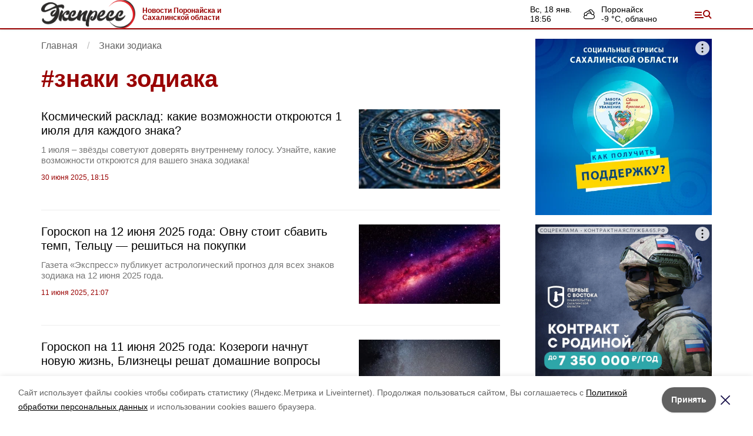

--- FILE ---
content_type: text/html; charset=utf-8
request_url: https://express65.ru/tags/znaki-zodiaka
body_size: 18606
content:
<!DOCTYPE html><html lang="ru" translate="no"><head><script>window.yaContextCb = window.yaContextCb || []</script><script src="https://yandex.ru/ads/system/context.js" async=""></script><meta charSet="utf-8"/><script>(window.smiq = window.smiq || []).push();</script><link rel="icon" href="https://express65.ru/attachments/bd72e11a7b27c6ef0c6e4dd728753a1bed14688e/store/91e7ed0f83a0794a3e35cd9346dc79a3d8a3a799e1ad46888f90099b3271/%D0%AD%D0%BA%D1%81%D0%BF%D1%80%D0%B5%D1%81%D1%81_favicon.ico" type="image/x-icon"/><link rel="alternate" type="application/rss+xml" href="https://sakhpress.ru"/><style>:root {
            --active-color: #990000;
            --active-color-red: 153;
            --active-color-green: 0;
            --active-color-blue: 0;
            --links-color: #990000}</style><meta name="viewport" content="width=1250"/><meta name="robots" content="max-image-preview:large"/><meta name="yandex-verification" content="fdb1d0f4ab251a54"/><meta name="google-site-verification" content="C8vaJWB8pc5zBO74Ytdqsq7iw4dDyIoYb7HObKCHjr8"/><meta property="og:url" content="https://express65.ru/tags/znaki-zodiaka"/><meta property="og:type" content="website"/><meta property="og:image" content="https://express65.ru/attachments/0b2a1930d0bdfc0f0893dda35e1188d38cd2b28a/store/1a0d1fa0d4e6129da03931fa327b86bd00ec01145b20db17c8c03b6507ca/%D0%AD%D0%BA%D1%81%D0%BF%D1%80%D0%B5%D1%81%D1%81_logo.png"/><link rel="canonical" href="https://express65.ru/tags/znaki-zodiaka"/><meta property="og:description" content="Новости Поронайска и Сахалинской области - главные и актуальные новости на сайте express65.ru"/><meta name="description" content="Новости Поронайска и Сахалинской области - главные и актуальные новости на сайте express65.ru"/><meta name="keywords" content="Поронайск, Сахалинская область, Сахалин, Курилы, новости, события, происшествия, экономика, политика"/><meta property="og:title" content="знаки зодиака"/><title>знаки зодиака</title><meta property="og:title" content="знаки зодиака"/><meta property="og:description" content="Читайте последние актуальные новости главных событий Сахалина на тему &quot;знаки зодиака&quot; в ленте новостей на сайте Экспресс"/><meta name="description" content="Читайте последние актуальные новости главных событий Сахалина на тему &quot;знаки зодиака&quot; в ленте новостей на сайте Экспресс"/><meta name="next-head-count" content="21"/><link rel="preload" href="/_next/static/css/fdcf92551914b106.css" as="style"/><link rel="stylesheet" href="/_next/static/css/fdcf92551914b106.css" data-n-g=""/><link rel="preload" href="/_next/static/css/89f72ee2fdcbae06.css" as="style"/><link rel="stylesheet" href="/_next/static/css/89f72ee2fdcbae06.css" data-n-p=""/><noscript data-n-css=""></noscript><script defer="" nomodule="" src="/_next/static/chunks/polyfills-5cd94c89d3acac5f.js"></script><script src="/_next/static/chunks/webpack-9b7bc689cbc7d875.js" defer=""></script><script src="/_next/static/chunks/framework-568b840ecff66744.js" defer=""></script><script src="/_next/static/chunks/main-b3fb2db701131c64.js" defer=""></script><script src="/_next/static/chunks/pages/_app-642cba16f9ccb19d.js" defer=""></script><script src="/_next/static/chunks/2469-3f4efdee07a20b06.js" defer=""></script><script src="/_next/static/chunks/pages/tags/%5Bslug%5D-4aa37c218f8693af.js" defer=""></script><script src="/_next/static/TAJhVJAqopga-IinSOhDq/_buildManifest.js" defer=""></script><script src="/_next/static/TAJhVJAqopga-IinSOhDq/_ssgManifest.js" defer=""></script><script src="/_next/static/TAJhVJAqopga-IinSOhDq/_middlewareManifest.js" defer=""></script></head><body data-desktop="1"><div id="__next"><div class="Topline_topline__K_Puu"><div class="container Topline_toplineContainer__5knLr"><div class="flex items-center"><a class="Topline_logo__jPjtC" href="/"><img src="https://express65.ru/attachments/0b2a1930d0bdfc0f0893dda35e1188d38cd2b28a/store/1a0d1fa0d4e6129da03931fa327b86bd00ec01145b20db17c8c03b6507ca/%D0%AD%D0%BA%D1%81%D0%BF%D1%80%D0%B5%D1%81%D1%81_logo.png" alt="Экспресс"/></a><a href="/"><div class="Topline_slogan__bnhhE">Новости Поронайска и Сахалинской области</div></a></div><div class="flex items-center"><div class=""><div class="flex lg:mr-16 leading-tight text-sm"><div class="mr-5 "><div class="first-letter:capitalize">вс, 18 янв.</div><div class="font-medium">18:56</div></div><div class="WeatherWidget_icon__bSe7F" data-icon="clouds"><div>Поронайск</div><div class="font-medium">-9<!-- --> °С, <!-- -->облачно</div></div></div></div><button type="button" class="Topline_menuTrigger__Pa86v"></button></div></div></div><div class="flex justify-center" data-slug="banner_1" data-provider="adfox"></div><div class="Layout_layout__sE9jW"><section class="cols"><div><nav aria-label="breadcrumb"><ol class="Breadcrumbs_breadcrumbs__uFbGd" itemscope="" itemType="https://schema.org/BreadcrumbList"><li class="Breadcrumbs_breadcrumb__msZPM" itemProp="itemListElement" itemscope="" itemType="https://schema.org/ListItem"><a itemProp="item" href="/"><span itemProp="name">Главная</span></a><meta itemProp="position" content="1"/></li><li class="Breadcrumbs_breadcrumb__msZPM" itemProp="itemListElement" itemscope="" itemType="https://schema.org/ListItem"><span itemProp="name">Знаки зодиака</span><meta itemProp="position" content="2"/></li></ol></nav><h1 class="date-title">#<!-- -->знаки зодиака</h1><div><div class="mb-6 pb-6 border-b"><a class="block" href="/news/society/2025-06-30/intuitsiya-teltsov-syuprizy-streltsov-i-izobretatelnost-vodoleev-goroskop-na-1-iyulya-482412"><div class="Matter_top__m0BtL"><div><div class="Matter_title__Gd8Fj">Космический расклад: какие возможности откроются 1 июля для каждого знака?</div><div><div class="Matter_lead__DQcjW">1 июля – звёзды советуют доверять внутреннему голосу. Узнайте, какие возможности откроются для вашего знака зодиака!</div><span class="cm-tag">30 июня 2025, 18:15</span></div></div><div><div><div style="filter:brightness(100%)" class="relative overflow-hidden h-0 pb-[56.25%] bg-gray-100"><img src="/attachments/58189dc3f5dc731a1f3109d56e581de8a979c8ec/store/crop/0/39/800/451/250/0/0/0/0bdeefa4c51f5f719fb3c0832be664707ee285282028c03585bf6970118e/0bdeefa4c51f5f719fb3c0832be664707ee285282028c03585bf6970118e.webp" alt="Космический расклад: какие возможности откроются 1 июля для каждого знака?" loading="lazy" class="absolute left-0 top-0 w-full h-full object-cover" style="filter:blur(10px)"/><img src="/attachments/58189dc3f5dc731a1f3109d56e581de8a979c8ec/store/crop/0/39/800/451/250/0/0/0/0bdeefa4c51f5f719fb3c0832be664707ee285282028c03585bf6970118e/0bdeefa4c51f5f719fb3c0832be664707ee285282028c03585bf6970118e.webp" alt="Космический расклад: какие возможности откроются 1 июля для каждого знака?" loading="lazy" class="absolute left-0 top-0 w-full h-full object-center object-contain"/></div></div></div></div></a></div><div class="mb-6 pb-6 border-b"><a class="block" href="/news/society/2025-06-11/goroskop-na-12-iyunya-2025-goda-ovnu-stoit-sbavit-temp-teltsu-reshitsya-na-pokupki-477311"><div class="Matter_top__m0BtL"><div><div class="Matter_title__Gd8Fj">Гороскоп на 12 июня 2025 года: Овну стоит сбавить темп, Тельцу — решиться на покупки</div><div><div class="Matter_lead__DQcjW">Газета «Экспресс» публикует астрологический прогноз для всех знаков зодиака на 12 июня 2025 года.</div><span class="cm-tag">11 июня 2025, 21:07</span></div></div><div><div><div style="filter:brightness(100%)" class="relative overflow-hidden h-0 pb-[56.25%] bg-gray-100"><img src="/attachments/2076d421b90db8801eb6458334b4974c98df4c73/store/crop/0/0/800/451/250/0/0/0/7286efe35c02f8cc8f76d129eb421a48da3ec4a6ed1c6cbd49abac11f31e/7286efe35c02f8cc8f76d129eb421a48da3ec4a6ed1c6cbd49abac11f31e.webp" alt="Гороскоп на 12 июня 2025 года: Овну стоит сбавить темп, Тельцу — решиться на покупки" loading="lazy" class="absolute left-0 top-0 w-full h-full object-cover" style="filter:blur(10px)"/><img src="/attachments/2076d421b90db8801eb6458334b4974c98df4c73/store/crop/0/0/800/451/250/0/0/0/7286efe35c02f8cc8f76d129eb421a48da3ec4a6ed1c6cbd49abac11f31e/7286efe35c02f8cc8f76d129eb421a48da3ec4a6ed1c6cbd49abac11f31e.webp" alt="Гороскоп на 12 июня 2025 года: Овну стоит сбавить темп, Тельцу — решиться на покупки" loading="lazy" class="absolute left-0 top-0 w-full h-full object-center object-contain"/></div></div></div></div></a></div><div class="mb-6 pb-6 border-b"><a class="block" href="/news/society/2025-06-10/goroskop-na-11-iyunya-2025-goda-kozerogi-nachnut-novuyu-zhizn-bliznetsy-reshat-domashnie-voprosy-477118"><div class="Matter_top__m0BtL"><div><div class="Matter_title__Gd8Fj">Гороскоп на 11 июня 2025 года: Козероги начнут новую жизнь,  Близнецы решат домашние вопросы</div><div><div class="Matter_lead__DQcjW">Газета «Экспресс» публикует астрологический прогноз для всех знаков зодиака на 11 июня 2025 года.</div><span class="cm-tag">10 июня 2025, 21:00</span></div></div><div><div><div style="filter:brightness(100%)" class="relative overflow-hidden h-0 pb-[56.25%] bg-gray-100"><img src="/attachments/e90cbf64c2f3243bcf81d5cb4bc2be8bf36d9d09/store/crop/0/0/800/451/250/0/0/0/a9b81ee8a3c481bf430334d0a62841cf7c53e7431944f6d9dbc8e06abb9b/a9b81ee8a3c481bf430334d0a62841cf7c53e7431944f6d9dbc8e06abb9b.webp" alt="Гороскоп на 11 июня 2025 года: Козероги начнут новую жизнь,  Близнецы решат домашние вопросы" loading="lazy" class="absolute left-0 top-0 w-full h-full object-cover" style="filter:blur(10px)"/><img src="/attachments/e90cbf64c2f3243bcf81d5cb4bc2be8bf36d9d09/store/crop/0/0/800/451/250/0/0/0/a9b81ee8a3c481bf430334d0a62841cf7c53e7431944f6d9dbc8e06abb9b/a9b81ee8a3c481bf430334d0a62841cf7c53e7431944f6d9dbc8e06abb9b.webp" alt="Гороскоп на 11 июня 2025 года: Козероги начнут новую жизнь,  Близнецы решат домашние вопросы" loading="lazy" class="absolute left-0 top-0 w-full h-full object-center object-contain"/></div></div></div></div></a></div><div class="mb-6 pb-6 border-b"><a class="block" href="/news/society/2025-06-08/goroskop-na-9-iyunya-2025-goda-ovnu-stoit-risknut-vesam-prislushatsya-k-serdtsu-476358"><div class="Matter_top__m0BtL"><div><div class="Matter_title__Gd8Fj">Гороскоп на 9 июня 2025 года: Овну стоит рискнуть, Весам — прислушаться к сердцу</div><div><div class="Matter_lead__DQcjW">Газета «Экспресс» публикует астрологический прогноз для всех знаков зодиака на 9 июня 2025 года.</div><span class="cm-tag">8 июня 2025, 21:48</span></div></div><div><div><div style="filter:brightness(100%)" class="relative overflow-hidden h-0 pb-[56.25%] bg-gray-100"><img src="/attachments/55a1be64b646da5fb87c7bdba6584e2a396bd28b/store/crop/0/503/524/296/250/0/0/0/13e8c446fd24529293aa2451919b6856910a3fbb191f9d905252eeb24391/13e8c446fd24529293aa2451919b6856910a3fbb191f9d905252eeb24391.webp" alt="Гороскоп на 9 июня 2025 года: Овну стоит рискнуть, Весам — прислушаться к сердцу" loading="lazy" class="absolute left-0 top-0 w-full h-full object-cover" style="filter:blur(10px)"/><img src="/attachments/55a1be64b646da5fb87c7bdba6584e2a396bd28b/store/crop/0/503/524/296/250/0/0/0/13e8c446fd24529293aa2451919b6856910a3fbb191f9d905252eeb24391/13e8c446fd24529293aa2451919b6856910a3fbb191f9d905252eeb24391.webp" alt="Гороскоп на 9 июня 2025 года: Овну стоит рискнуть, Весам — прислушаться к сердцу" loading="lazy" class="absolute left-0 top-0 w-full h-full object-center object-contain"/></div></div></div></div></a></div><div class="mb-6 pb-6 border-b"><a class="block" href="/news/society/2025-06-07/goroskop-na-8-iyunya-2025-goda-bliznetsy-budut-v-tsentre-vnimaniya-devy-ne-sdadutsya-476225"><div class="Matter_top__m0BtL"><div><div class="Matter_title__Gd8Fj">Гороскоп на 8 июня 2025 года: Близнецы будут в центре внимания, Девы не сдадутся</div><div><div class="Matter_lead__DQcjW">Газета «Экспресс» публикует астрологический прогноз для всех знаков зодиака на 8 июня 2025 года.</div><span class="cm-tag">7 июня 2025, 21:19</span></div></div><div><div><div style="filter:brightness(100%)" class="relative overflow-hidden h-0 pb-[56.25%] bg-gray-100"><img src="/attachments/6b1216100f6c69a47044a65ba6cf762a45c71204/store/crop/0/0/800/451/250/0/0/0/c7a46291567d1328946ee0b6cd5d334e3bef7f15b79b954e4b847ab0969e/c7a46291567d1328946ee0b6cd5d334e3bef7f15b79b954e4b847ab0969e.webp" alt="Гороскоп на 8 июня 2025 года: Близнецы будут в центре внимания, Девы не сдадутся" loading="lazy" class="absolute left-0 top-0 w-full h-full object-cover" style="filter:blur(10px)"/><img src="/attachments/6b1216100f6c69a47044a65ba6cf762a45c71204/store/crop/0/0/800/451/250/0/0/0/c7a46291567d1328946ee0b6cd5d334e3bef7f15b79b954e4b847ab0969e/c7a46291567d1328946ee0b6cd5d334e3bef7f15b79b954e4b847ab0969e.webp" alt="Гороскоп на 8 июня 2025 года: Близнецы будут в центре внимания, Девы не сдадутся" loading="lazy" class="absolute left-0 top-0 w-full h-full object-center object-contain"/></div></div></div></div></a></div><div class="mb-6 pb-6 border-b"><a class="block" href="/news/society/2025-06-06/goroskop-na-7-iyunya-2025-goda-teltsy-naydut-garmoniyu-streltsov-vstretyat-syurprizy-476677"><div class="Matter_top__m0BtL"><div><div class="Matter_title__Gd8Fj">Гороскоп на 7 июня 2025 года: Тельцы найдут гармонию, Стрельцов встретят сюрпризы </div><div><div class="Matter_lead__DQcjW">Газета «Экспресс» публикует астрологический прогноз для всех знаков зодиака на 7 июня 2025 года.</div><span class="cm-tag">6 июня 2025, 21:18</span></div></div><div><div><div style="filter:brightness(100%)" class="relative overflow-hidden h-0 pb-[56.25%] bg-gray-100"><img src="/attachments/e78e37a1a90efd9a176bb07c5b6618425613c662/store/crop/0/0/795/449/250/0/0/0/d618973e5f2c994471c4e4e78650b21ca272c37634f1d3d732957ae450d3/d618973e5f2c994471c4e4e78650b21ca272c37634f1d3d732957ae450d3.webp" alt="Гороскоп на 7 июня 2025 года: Тельцы найдут гармонию, Стрельцов встретят сюрпризы " loading="lazy" class="absolute left-0 top-0 w-full h-full object-cover" style="filter:blur(10px)"/><img src="/attachments/e78e37a1a90efd9a176bb07c5b6618425613c662/store/crop/0/0/795/449/250/0/0/0/d618973e5f2c994471c4e4e78650b21ca272c37634f1d3d732957ae450d3/d618973e5f2c994471c4e4e78650b21ca272c37634f1d3d732957ae450d3.webp" alt="Гороскоп на 7 июня 2025 года: Тельцы найдут гармонию, Стрельцов встретят сюрпризы " loading="lazy" class="absolute left-0 top-0 w-full h-full object-center object-contain"/></div></div></div></div></a></div><div class="mb-6 pb-6 border-b"><a class="block" href="/news/society/2025-06-05/goroskop-na-6-iyunya-2025-goda-oven-na-grani-proryva-rybam-stoit-doveritsya-intuitsii-476454"><div class="Matter_top__m0BtL"><div><div class="Matter_title__Gd8Fj">Гороскоп на 6 июня 2025 года: Овен на грани прорыва, Рыбам стоит довериться интуиции</div><div><div class="Matter_lead__DQcjW">Газета «Экспресс» публикует астрологический прогноз для всех знаков зодиака на 6 июня 2025 года.</div><span class="cm-tag">5 июня 2025, 21:27</span></div></div><div><div><div style="filter:brightness(100%)" class="relative overflow-hidden h-0 pb-[56.25%] bg-gray-100"><img src="/attachments/5d605284276b4386bac4d710eb082f54750a96b8/store/crop/0/0/799/451/250/0/0/0/71e03299e79274fcc5bfff72505647e304cdeae471fcaba5abc8885fcbcf/71e03299e79274fcc5bfff72505647e304cdeae471fcaba5abc8885fcbcf.webp" alt="Гороскоп на 6 июня 2025 года: Овен на грани прорыва, Рыбам стоит довериться интуиции" loading="lazy" class="absolute left-0 top-0 w-full h-full object-cover" style="filter:blur(10px)"/><img src="/attachments/5d605284276b4386bac4d710eb082f54750a96b8/store/crop/0/0/799/451/250/0/0/0/71e03299e79274fcc5bfff72505647e304cdeae471fcaba5abc8885fcbcf/71e03299e79274fcc5bfff72505647e304cdeae471fcaba5abc8885fcbcf.webp" alt="Гороскоп на 6 июня 2025 года: Овен на грани прорыва, Рыбам стоит довериться интуиции" loading="lazy" class="absolute left-0 top-0 w-full h-full object-center object-contain"/></div></div></div></div></a></div><div class="mb-6 pb-6 border-b"><a class="block" href="/news/society/2025-06-04/goroskop-na-5-iyunya-2025-goda-bliznetsam-stoit-ostanovitsya-skorpionam-derzhat-udar-476257"><div class="Matter_top__m0BtL"><div><div class="Matter_title__Gd8Fj">Гороскоп на 5 июня 2025 года: Близнецам стоит остановиться, Скорпионам — держать удар</div><div><div class="Matter_lead__DQcjW">Газета «Экспресс» публикует астрологический прогноз для всех знаков зодиака на 5 июня 2025 года.</div><span class="cm-tag">4 июня 2025, 21:19</span></div></div><div><div><div style="filter:brightness(100%)" class="relative overflow-hidden h-0 pb-[56.25%] bg-gray-100"><img src="/attachments/f0d4320a6cbc69ecdadb8c154ebb61687532fc66/store/crop/0/54/800/451/250/0/0/0/c806e96a9d6480e45e400ebc575aeee04f303fed25038baeb9fac0f00d8c/c806e96a9d6480e45e400ebc575aeee04f303fed25038baeb9fac0f00d8c.webp" alt="Гороскоп на 5 июня 2025 года: Близнецам стоит остановиться, Скорпионам — держать удар" loading="lazy" class="absolute left-0 top-0 w-full h-full object-cover" style="filter:blur(10px)"/><img src="/attachments/f0d4320a6cbc69ecdadb8c154ebb61687532fc66/store/crop/0/54/800/451/250/0/0/0/c806e96a9d6480e45e400ebc575aeee04f303fed25038baeb9fac0f00d8c/c806e96a9d6480e45e400ebc575aeee04f303fed25038baeb9fac0f00d8c.webp" alt="Гороскоп на 5 июня 2025 года: Близнецам стоит остановиться, Скорпионам — держать удар" loading="lazy" class="absolute left-0 top-0 w-full h-full object-center object-contain"/></div></div></div></div></a></div><div class="mb-6 pb-6 border-b"><a class="block" href="/news/society/2025-06-03/goroskop-na-4-iyunya-2025-goda-bliznetsy-v-potoke-idey-dev-zhdut-peremeny-476058"><div class="Matter_top__m0BtL"><div><div class="Matter_title__Gd8Fj">Гороскоп на 4 июня 2025 года: Близнецы в потоке идей, Дев ждут перемены</div><div><div class="Matter_lead__DQcjW">Газета «Экспресс» публикует астрологический прогноз для всех знаков зодиака на 4 июня 2025 года.</div><span class="cm-tag">3 июня 2025, 21:28</span></div></div><div><div><div style="filter:brightness(100%)" class="relative overflow-hidden h-0 pb-[56.25%] bg-gray-100"><img src="/attachments/5c7cae8df344b5fee924e5090003bf4f3ee060b7/store/crop/0/0/800/451/250/0/0/0/5bf572fc0a052e6e393c36a21cbf98a575c8296c91799885ac1054505fa4/5bf572fc0a052e6e393c36a21cbf98a575c8296c91799885ac1054505fa4.webp" alt="Гороскоп на 4 июня 2025 года: Близнецы в потоке идей, Дев ждут перемены" loading="lazy" class="absolute left-0 top-0 w-full h-full object-cover" style="filter:blur(10px)"/><img src="/attachments/5c7cae8df344b5fee924e5090003bf4f3ee060b7/store/crop/0/0/800/451/250/0/0/0/5bf572fc0a052e6e393c36a21cbf98a575c8296c91799885ac1054505fa4/5bf572fc0a052e6e393c36a21cbf98a575c8296c91799885ac1054505fa4.webp" alt="Гороскоп на 4 июня 2025 года: Близнецы в потоке идей, Дев ждут перемены" loading="lazy" class="absolute left-0 top-0 w-full h-full object-center object-contain"/></div></div></div></div></a></div><div class="mb-6 pb-6 border-b"><a class="block" href="/news/society/2025-06-02/goroskop-na-3-iyunya-2025-goda-bliznetsy-budut-v-tsentre-vnimaniya-skorpion-na-grani-475796"><div class="Matter_top__m0BtL"><div><div class="Matter_title__Gd8Fj">Гороскоп на 3 июня 2025 года: Близнецы будут в центре внимания, Скорпион — на грани</div><div><div class="Matter_lead__DQcjW">Газета «Экспресс» публикует астрологический прогноз для всех знаков зодиака на 3 июня 2025 года.</div><span class="cm-tag">2 июня 2025, 21:13</span></div></div><div><div><div style="filter:brightness(100%)" class="relative overflow-hidden h-0 pb-[56.25%] bg-gray-100"><img src="/attachments/e7d807ce2dae764dcffc843104517226ba406133/store/crop/0/39/800/451/250/0/0/0/a759d06aca8310b7cabeb4f17738051ed69232b4f287b85c355bd1d169fa/a759d06aca8310b7cabeb4f17738051ed69232b4f287b85c355bd1d169fa.webp" alt="Гороскоп на 3 июня 2025 года: Близнецы будут в центре внимания, Скорпион — на грани" loading="lazy" class="absolute left-0 top-0 w-full h-full object-cover" style="filter:blur(10px)"/><img src="/attachments/e7d807ce2dae764dcffc843104517226ba406133/store/crop/0/39/800/451/250/0/0/0/a759d06aca8310b7cabeb4f17738051ed69232b4f287b85c355bd1d169fa/a759d06aca8310b7cabeb4f17738051ed69232b4f287b85c355bd1d169fa.webp" alt="Гороскоп на 3 июня 2025 года: Близнецы будут в центре внимания, Скорпион — на грани" loading="lazy" class="absolute left-0 top-0 w-full h-full object-center object-contain"/></div></div></div></div></a></div><div class="mb-6 pb-6 border-b"><a class="block" href="/news/society/2025-06-02/goroskop-na-nedelyu-s-2-po-8-iyunya-2025-goda-ovny-obretut-tsel-skorpiony-doveryatsya-intuitsii-475832"><div class="Matter_top__m0BtL"><div><div class="Matter_title__Gd8Fj">Гороскоп на неделю с 2 по 8 июня 2025 года: Овны обретут цель, Скорпионы доверятся интуиции</div><div><div class="Matter_lead__DQcjW">На этой неделе звезды обещают повороты, которые могут изменить привычный ритм жизни. Овнам стоит прислушаться к вдохновению, а Скорпионам — к внутреннему голосу. Подробнее — в гороскопе от газеты «Экспресс». </div><span class="cm-tag">2 июня 2025, 14:45</span></div></div><div><div><div style="filter:brightness(100%)" class="relative overflow-hidden h-0 pb-[56.25%] bg-gray-100"><img src="/attachments/b67a2c4924b9b6e775ef1f5c5551ccea96fb1607/store/crop/33/0/731/413/250/0/0/0/04bf8b58c584f39639c12d4a73fdfb6520be69ede20fafdf43e53928e74a/04bf8b58c584f39639c12d4a73fdfb6520be69ede20fafdf43e53928e74a.webp" alt="Гороскоп на неделю с 2 по 8 июня 2025 года: Овны обретут цель, Скорпионы доверятся интуиции" loading="lazy" class="absolute left-0 top-0 w-full h-full object-cover" style="filter:blur(10px)"/><img src="/attachments/b67a2c4924b9b6e775ef1f5c5551ccea96fb1607/store/crop/33/0/731/413/250/0/0/0/04bf8b58c584f39639c12d4a73fdfb6520be69ede20fafdf43e53928e74a/04bf8b58c584f39639c12d4a73fdfb6520be69ede20fafdf43e53928e74a.webp" alt="Гороскоп на неделю с 2 по 8 июня 2025 года: Овны обретут цель, Скорпионы доверятся интуиции" loading="lazy" class="absolute left-0 top-0 w-full h-full object-center object-contain"/></div></div></div></div></a></div><div class="mb-6 pb-6 border-b"><a class="block" href="/news/society/2025-06-01/goroskop-na-2-iyunya-2025-goda-bliznetsy-ischut-priklyucheniya-kozerogi-sbavyat-temp-475385"><div class="Matter_top__m0BtL"><div><div class="Matter_title__Gd8Fj">Гороскоп на 2 июня 2025 года: Близнецы ищут приключения, Козероги сбавят темп</div><div><div class="Matter_lead__DQcjW">Газета «Экспресс» публикует астрологический прогноз для всех знаков зодиака на 2 июня 2025 года.</div><span class="cm-tag">1 июня 2025, 21:55</span></div></div><div><div><div style="filter:brightness(100%)" class="relative overflow-hidden h-0 pb-[56.25%] bg-gray-100"><img src="/attachments/bca581a4f9915ff72dbf9c1d99ff95ed28789147/store/crop/0/0/800/451/250/0/0/0/689f9c993805aee61789bbeddcfa3dd239c0abf775a286611846c25f477b/689f9c993805aee61789bbeddcfa3dd239c0abf775a286611846c25f477b.webp" alt="Гороскоп на 2 июня 2025 года: Близнецы ищут приключения, Козероги сбавят темп" loading="lazy" class="absolute left-0 top-0 w-full h-full object-cover" style="filter:blur(10px)"/><img src="/attachments/bca581a4f9915ff72dbf9c1d99ff95ed28789147/store/crop/0/0/800/451/250/0/0/0/689f9c993805aee61789bbeddcfa3dd239c0abf775a286611846c25f477b/689f9c993805aee61789bbeddcfa3dd239c0abf775a286611846c25f477b.webp" alt="Гороскоп на 2 июня 2025 года: Близнецы ищут приключения, Козероги сбавят темп" loading="lazy" class="absolute left-0 top-0 w-full h-full object-center object-contain"/></div></div></div></div></a></div><div class="mb-6 pb-6 border-b"><a class="block" href="/news/society/2025-05-31/velikodushnye-lvy-i-molchalivye-streltsy-goroskop-na-1-iyunya-2025-goda-475051"><div class="Matter_top__m0BtL"><div><div class="Matter_title__Gd8Fj">Великодушные Львы и молчаливые Стрельцы: гороскоп на 1 июня 2025 года</div><div><div class="Matter_lead__DQcjW">Газета «Экспресс» публикует астрологический прогноз для всех знаков зодиака на 1 июня 2025 года.</div><span class="cm-tag">31 мая 2025, 21:00</span></div></div><div><div><div style="filter:brightness(100%)" class="relative overflow-hidden h-0 pb-[56.25%] bg-gray-100"><img src="/attachments/07c6adc3d26e505927ee48420d6771c932812c59/store/crop/0/0/796/450/250/0/0/0/a1f5adc44e998b0769c7adc1979ba94642e417ff2ccbd81ec4952fdc7bde/a1f5adc44e998b0769c7adc1979ba94642e417ff2ccbd81ec4952fdc7bde.webp" alt="Великодушные Львы и молчаливые Стрельцы: гороскоп на 1 июня 2025 года" loading="lazy" class="absolute left-0 top-0 w-full h-full object-cover" style="filter:blur(10px)"/><img src="/attachments/07c6adc3d26e505927ee48420d6771c932812c59/store/crop/0/0/796/450/250/0/0/0/a1f5adc44e998b0769c7adc1979ba94642e417ff2ccbd81ec4952fdc7bde/a1f5adc44e998b0769c7adc1979ba94642e417ff2ccbd81ec4952fdc7bde.webp" alt="Великодушные Львы и молчаливые Стрельцы: гороскоп на 1 июня 2025 года" loading="lazy" class="absolute left-0 top-0 w-full h-full object-center object-contain"/></div></div></div></div></a></div><div class="mb-6 pb-6 border-b"><a class="block" href="/news/society/2025-05-30/goroskop-na-31-maya-2025-goda-strelets-rvetsya-v-priklyucheniya-kozerog-preodolevaet-prepyatstviya-475486"><div class="Matter_top__m0BtL"><div><div class="Matter_title__Gd8Fj">Гороскоп на 31 мая 2025 года: Стрелец рвется в приключения, Козерог преодолевает препятствия</div><div><div class="Matter_lead__DQcjW">Газета «Экспресс» публикует астрологический прогноз для всех знаков зодиака на 31 мая 2025 года.</div><span class="cm-tag">30 мая 2025, 21:30</span></div></div><div><div><div style="filter:brightness(100%)" class="relative overflow-hidden h-0 pb-[56.25%] bg-gray-100"><img src="/attachments/25c3f7218d570d4b63076433d9b2400acc30dc0a/store/crop/0/0/796/450/250/0/0/0/cf9bde2b873de504ef970f74d6666da0c536c8994b34a35aed5de0f1f411/cf9bde2b873de504ef970f74d6666da0c536c8994b34a35aed5de0f1f411.webp" alt="Гороскоп на 31 мая 2025 года: Стрелец рвется в приключения, Козерог преодолевает препятствия" loading="lazy" class="absolute left-0 top-0 w-full h-full object-cover" style="filter:blur(10px)"/><img src="/attachments/25c3f7218d570d4b63076433d9b2400acc30dc0a/store/crop/0/0/796/450/250/0/0/0/cf9bde2b873de504ef970f74d6666da0c536c8994b34a35aed5de0f1f411/cf9bde2b873de504ef970f74d6666da0c536c8994b34a35aed5de0f1f411.webp" alt="Гороскоп на 31 мая 2025 года: Стрелец рвется в приключения, Козерог преодолевает препятствия" loading="lazy" class="absolute left-0 top-0 w-full h-full object-center object-contain"/></div></div></div></div></a></div><div class="mb-6 pb-6 border-b"><a class="block" href="/news/society/2025-05-29/goroskop-na-30-maya-2025-goda-bliznetsy-razberutsya-v-detalyah-raki-pomogut-blizkim-475273"><div class="Matter_top__m0BtL"><div><div class="Matter_title__Gd8Fj">Гороскоп на 30 мая 2025 года: Близнецы разберутся в деталях, Раки помогут близким</div><div><div class="Matter_lead__DQcjW">Газета «Экспресс» публикует астрологический прогноз для всех знаков зодиака на 30 мая 2025 года.</div><span class="cm-tag">29 мая 2025, 21:00</span></div></div><div><div><div style="filter:brightness(100%)" class="relative overflow-hidden h-0 pb-[56.25%] bg-gray-100"><img src="/attachments/e2c5324fbcf51f9c169dd9f02e277f81bff87757/store/crop/0/29/800/451/250/0/0/0/adb07a2b2f9aa0b31a3866cb4404a1da8220baf5b927d1d3875839c75270/adb07a2b2f9aa0b31a3866cb4404a1da8220baf5b927d1d3875839c75270.webp" alt="Гороскоп на 30 мая 2025 года: Близнецы разберутся в деталях, Раки помогут близким" loading="lazy" class="absolute left-0 top-0 w-full h-full object-cover" style="filter:blur(10px)"/><img src="/attachments/e2c5324fbcf51f9c169dd9f02e277f81bff87757/store/crop/0/29/800/451/250/0/0/0/adb07a2b2f9aa0b31a3866cb4404a1da8220baf5b927d1d3875839c75270/adb07a2b2f9aa0b31a3866cb4404a1da8220baf5b927d1d3875839c75270.webp" alt="Гороскоп на 30 мая 2025 года: Близнецы разберутся в деталях, Раки помогут близким" loading="lazy" class="absolute left-0 top-0 w-full h-full object-center object-contain"/></div></div></div></div></a></div><div class="mb-6 pb-6 border-b"><a class="block" href="/news/society/2025-05-28/goroskop-na-29-maya-2025-goda-bliznetsy-flirtuyut-raki-analiziruyut-475101"><div class="Matter_top__m0BtL"><div><div class="Matter_title__Gd8Fj">Гороскоп на 29 мая 2025 года: Близнецы флиртуют, Раки анализируют</div><div><div class="Matter_lead__DQcjW">Газета «Экспресс» публикует астрологический прогноз для всех знаков зодиака на 29 мая 2025 года.</div><span class="cm-tag">28 мая 2025, 21:37</span></div></div><div><div><div style="filter:brightness(100%)" class="relative overflow-hidden h-0 pb-[56.25%] bg-gray-100"><img src="/attachments/43a9a8ce0e05db62b41cf5d0dcf6bb795a07a58e/store/crop/5/0/794/449/250/0/0/0/957862d342a727492898ab38e48bc1ea9eb43b9cffaf0330244f3c2306e4/957862d342a727492898ab38e48bc1ea9eb43b9cffaf0330244f3c2306e4.webp" alt="Гороскоп на 29 мая 2025 года: Близнецы флиртуют, Раки анализируют" loading="lazy" class="absolute left-0 top-0 w-full h-full object-cover" style="filter:blur(10px)"/><img src="/attachments/43a9a8ce0e05db62b41cf5d0dcf6bb795a07a58e/store/crop/5/0/794/449/250/0/0/0/957862d342a727492898ab38e48bc1ea9eb43b9cffaf0330244f3c2306e4/957862d342a727492898ab38e48bc1ea9eb43b9cffaf0330244f3c2306e4.webp" alt="Гороскоп на 29 мая 2025 года: Близнецы флиртуют, Раки анализируют" loading="lazy" class="absolute left-0 top-0 w-full h-full object-center object-contain"/></div></div></div></div></a></div><div class="mb-6 pb-6 border-b"><a class="block" href="/news/society/2025-05-27/goroskop-na-28-maya-2025-goda-deva-stoit-na-poroge-peremen-vodoley-tvorit-buduschee-474906"><div class="Matter_top__m0BtL"><div><div class="Matter_title__Gd8Fj">Гороскоп на 28 мая 2025 года: Дева стоит на пороге перемен, Водолей творит будущее </div><div><div class="Matter_lead__DQcjW">Газета «Экспресс» публикует астрологический прогноз для всех знаков зодиака на 28 мая 2025 года.</div><span class="cm-tag">27 мая 2025, 21:29</span></div></div><div><div><div style="filter:brightness(100%)" class="relative overflow-hidden h-0 pb-[56.25%] bg-gray-100"><img src="/attachments/570fdce9700a4302bdefa92a91d2ebc307acfd03/store/crop/1/62/798/451/250/0/0/0/b33cf51d34c975f3db949b0f722624580554a0a3f1e013672ea698d6bfff/b33cf51d34c975f3db949b0f722624580554a0a3f1e013672ea698d6bfff.webp" alt="Гороскоп на 28 мая 2025 года: Дева стоит на пороге перемен, Водолей творит будущее " loading="lazy" class="absolute left-0 top-0 w-full h-full object-cover" style="filter:blur(10px)"/><img src="/attachments/570fdce9700a4302bdefa92a91d2ebc307acfd03/store/crop/1/62/798/451/250/0/0/0/b33cf51d34c975f3db949b0f722624580554a0a3f1e013672ea698d6bfff/b33cf51d34c975f3db949b0f722624580554a0a3f1e013672ea698d6bfff.webp" alt="Гороскоп на 28 мая 2025 года: Дева стоит на пороге перемен, Водолей творит будущее " loading="lazy" class="absolute left-0 top-0 w-full h-full object-center object-contain"/></div></div></div></div></a></div><div class="mb-6 pb-6 border-b"><a class="block" href="/news/society/2025-05-26/goroskop-na-27-maya-2025-goda-vesy-na-grani-razoblacheniya-vodolei-nuzhdayutsya-v-otdyhe-474647"><div class="Matter_top__m0BtL"><div><div class="Matter_title__Gd8Fj">Гороскоп на 27 мая 2025 года: Весы на грани разоблачения, Водолеи нуждаются в отдыхе</div><div><div class="Matter_lead__DQcjW">Газета «Экспресс» публикует астрологический прогноз для всех знаков зодиака на 27 мая 2025 года.</div><span class="cm-tag">26 мая 2025, 21:14</span></div></div><div><div><div style="filter:brightness(100%)" class="relative overflow-hidden h-0 pb-[56.25%] bg-gray-100"><img src="/attachments/c5afdb051f9ec55a4a18dd3ef97b3bbe70f305a9/store/crop/0/0/792/447/250/0/0/0/3a32c24beaccd1cf8d637ecb7505997ee70182971f94fc39b39211fa7a04/3a32c24beaccd1cf8d637ecb7505997ee70182971f94fc39b39211fa7a04.webp" alt="Гороскоп на 27 мая 2025 года: Весы на грани разоблачения, Водолеи нуждаются в отдыхе" loading="lazy" class="absolute left-0 top-0 w-full h-full object-cover" style="filter:blur(10px)"/><img src="/attachments/c5afdb051f9ec55a4a18dd3ef97b3bbe70f305a9/store/crop/0/0/792/447/250/0/0/0/3a32c24beaccd1cf8d637ecb7505997ee70182971f94fc39b39211fa7a04/3a32c24beaccd1cf8d637ecb7505997ee70182971f94fc39b39211fa7a04.webp" alt="Гороскоп на 27 мая 2025 года: Весы на грани разоблачения, Водолеи нуждаются в отдыхе" loading="lazy" class="absolute left-0 top-0 w-full h-full object-center object-contain"/></div></div></div></div></a></div><div class="mb-6 pb-6 border-b"><a class="block" href="/news/society/2025-05-26/goroskop-na-iyun-2025-goda-skorpiony-pod-pritselom-emotsiy-teltsy-v-mire-finansov-474781"><div class="Matter_top__m0BtL"><div><div class="Matter_title__Gd8Fj">Гороскоп на июнь 2025 года: Скорпионы под прицелом эмоций, Тельцы — в мире финансов</div><div><div class="Matter_lead__DQcjW">Июнь 2025 года приготовил для каждого знака зодиака свой сценарий — от бурных карьерных рывков до неожиданных поворотов в личной жизни. В этом месяце энергия звезд подскажет, когда действовать, а когда притормозить и прислушаться к себе. Подробнее — в гороскопе от газеты «Экспресс». </div><span class="cm-tag">26 мая 2025, 17:30</span></div></div><div><div><div style="filter:brightness(100%)" class="relative overflow-hidden h-0 pb-[56.25%] bg-gray-100"><img src="/attachments/0101d85e0eb5bfbd3492e1255d794407dd2c4724/store/crop/0/0/800/451/250/0/0/0/0726db71a4a05d7962f38c15a46f9b7b619d4732c016d1fd233cc6303d6f/0726db71a4a05d7962f38c15a46f9b7b619d4732c016d1fd233cc6303d6f.webp" alt="Гороскоп на июнь 2025 года: Скорпионы под прицелом эмоций, Тельцы — в мире финансов" loading="lazy" class="absolute left-0 top-0 w-full h-full object-cover" style="filter:blur(10px)"/><img src="/attachments/0101d85e0eb5bfbd3492e1255d794407dd2c4724/store/crop/0/0/800/451/250/0/0/0/0726db71a4a05d7962f38c15a46f9b7b619d4732c016d1fd233cc6303d6f/0726db71a4a05d7962f38c15a46f9b7b619d4732c016d1fd233cc6303d6f.webp" alt="Гороскоп на июнь 2025 года: Скорпионы под прицелом эмоций, Тельцы — в мире финансов" loading="lazy" class="absolute left-0 top-0 w-full h-full object-center object-contain"/></div></div></div></div></a></div><div class="mb-6 pb-6 border-b"><a class="block" href="/news/society/2025-05-26/goroskop-na-nedelyu-s-26-maya-po-1-iyunya-2025-goda-ovnam-pora-menyat-kurs-vesam-govorit-net-474702"><div class="Matter_top__m0BtL"><div><div class="Matter_title__Gd8Fj">Гороскоп на неделю с 26 мая по 1 июня 2025 года: Овнам пора менять курс, Весам — говорить «нет»</div><div><div class="Matter_lead__DQcjW">Неделя приготовила каждому знаку зодиака свои вызовы и возможности. Овнам звезды советуют пересмотреть застоявшиеся дела. Весам предстоит проявить твердость. Подробнее в гороскопе с 26 мая по 1 июня от газеты «Экспресс». </div><span class="cm-tag">26 мая 2025, 12:14</span></div></div><div><div><div style="filter:brightness(100%)" class="relative overflow-hidden h-0 pb-[56.25%] bg-gray-100"><img src="/attachments/8fe223dd1f6354f549406c9ce56c2f05762fd32d/store/crop/0/113/799/451/250/0/0/0/4c26041035c666d7cd2910d608101327960a7de8dc815051c38a81580459/4c26041035c666d7cd2910d608101327960a7de8dc815051c38a81580459.webp" alt="Гороскоп на неделю с 26 мая по 1 июня 2025 года: Овнам пора менять курс, Весам — говорить «нет»" loading="lazy" class="absolute left-0 top-0 w-full h-full object-cover" style="filter:blur(10px)"/><img src="/attachments/8fe223dd1f6354f549406c9ce56c2f05762fd32d/store/crop/0/113/799/451/250/0/0/0/4c26041035c666d7cd2910d608101327960a7de8dc815051c38a81580459/4c26041035c666d7cd2910d608101327960a7de8dc815051c38a81580459.webp" alt="Гороскоп на неделю с 26 мая по 1 июня 2025 года: Овнам пора менять курс, Весам — говорить «нет»" loading="lazy" class="absolute left-0 top-0 w-full h-full object-center object-contain"/></div></div></div></div></a></div></div><div></div></div><div><div class="top-sticky"><div class="mb-4" data-slug="banner_2" data-provider="adfox"></div><div data-slug="banner_3" data-provider="adfox"></div></div></div></section></div><footer class="page-footer Footer_footer__RSgPB"><div class="container relative"><div class="Footer_ageIcon__zAuoe"><span class="relative left-[-2px]">16</span></div><div class="Footer_contentContainer__TWhUo "><div class="Footer_cols__l40nu"><div><div class="mb-2">Мы в соцсетях</div><div class="Footer_socials__Qzqma"><a href="https://sakhpress.ru" class="Footer_social__2YhpR Footer_rss__JF_bM"></a></div></div></div><div class="Footer_text__5oNo0"><table style="border-collapse:collapse;width:100%;height:258px" border="1">
<tbody>
<tr>
<td style="width:50.2696%;height:257.5px">
<p><strong></strong></p>
<p><strong>© 2025 • Сетевое издание «Экспресс.Поронайск»</strong></p>
<p><span>Зарегистрировано в Федеральной службе по надзору в сфере связи, информационных технологий и массовых коммуникаций (Роскомнадзор).</span></p>
<p><strong>Свидетельство о регистрации:  </strong></p>
<p>Эл № ФС77-87403<strong> </strong>от 04 июня 2024 г.</p>
<p><strong>Главный редактор: </strong>Дружинина Юлия Петровна</p>
<p><sub><a href="https://express65.ru/pages/ob-ispolzovanii-personalnykh-dannykh">Политика обработки персональных данных</a></sub></p>
<p>Возрастное ограничение 16+</p>
<p></p>
<p></p>
</td>
<td style="width:24.7454%;height:257.5px">
<p><strong>Учредитель: </strong>Муниципальное автономное учреждение "Редакция газеты "Экспресс"</p>
<p><strong>Телефон редакции:</strong></p>
<p>(42431) 5-06-34</p>
<p><strong>Адрес редакции:</strong></p>
<p><span>694240, г. Поронайск, ул. Первомайская, д. 23</span></p>
<p><strong>Эл. почта:</strong></p>
<p><a href="mailto:10_press@mail.ru">10_press@mail.ru</a></p>
<p><strong></strong></p>
</td>
<td style="width:24.985%">
<p style="text-align:justify"><strong>Новости:</strong></p>
<p style="text-align:justify"><a href="https://express65.ru/rubric/society">Общество</a></p>
<p style="text-align:justify"><strong>Контакты:</strong></p>
<p style="text-align:justify"><a href="https://express65.ru/pages/about">Об издании</a></p>
<p style="text-align:justify"></p>
</td>
</tr>
</tbody>
</table>
<p></p></div></div></div></footer></div><script id="__NEXT_DATA__" type="application/json">{"props":{"pageProps":{"tag":{"title":"знаки зодиака","slug":"znaki-zodiaka","path":"/tags/znaki-zodiaka","meta_information_attributes":{"id":null,"title":null,"keywords":null,"description":null}},"initialMatters":[{"id":482412,"title":"Космический расклад: какие возможности откроются 1 июля для каждого знака?","lead":"1 июля – звёзды советуют доверять внутреннему голосу. Узнайте, какие возможности откроются для вашего знака зодиака!","is_promo":false,"show_authors":false,"published_at":"2025-06-30T18:15:00.000+11:00","noindex_text":null,"platform_id":14,"lightning":false,"registration_area":"bashkortostan","is_partners_matter":false,"is_exclusive":false,"has_video":false,"has_audio":false,"has_gallery":false,"images_count":1,"erid":null,"kind":"news_item","kind_path":"/news","image":{"author":null,"source":"@mockupdaddy-com / freepik.com","description":null,"width":800,"height":451,"url":"/attachments/0b497014fb56521f11c96d3dc55429f54c9d151e/store/crop/0/39/800/451/800/0/0/0/0bdeefa4c51f5f719fb3c0832be664707ee285282028c03585bf6970118e/0bdeefa4c51f5f719fb3c0832be664707ee285282028c03585bf6970118e.webp","image_90":"/attachments/1132fb5d04465a9f360a1d092976476601de21f2/store/crop/0/39/800/451/90/0/0/0/0bdeefa4c51f5f719fb3c0832be664707ee285282028c03585bf6970118e/0bdeefa4c51f5f719fb3c0832be664707ee285282028c03585bf6970118e.webp","image_250":"/attachments/58189dc3f5dc731a1f3109d56e581de8a979c8ec/store/crop/0/39/800/451/250/0/0/0/0bdeefa4c51f5f719fb3c0832be664707ee285282028c03585bf6970118e/0bdeefa4c51f5f719fb3c0832be664707ee285282028c03585bf6970118e.webp","image_800":"/attachments/0b497014fb56521f11c96d3dc55429f54c9d151e/store/crop/0/39/800/451/800/0/0/0/0bdeefa4c51f5f719fb3c0832be664707ee285282028c03585bf6970118e/0bdeefa4c51f5f719fb3c0832be664707ee285282028c03585bf6970118e.webp","image_1600":"/attachments/cc5e176f992d0d3702b3d8bffb22a835d47d4306/store/crop/0/39/800/451/1600/0/0/0/0bdeefa4c51f5f719fb3c0832be664707ee285282028c03585bf6970118e/0bdeefa4c51f5f719fb3c0832be664707ee285282028c03585bf6970118e.webp","apply_blackout":0},"path":"/news/society/2025-06-30/intuitsiya-teltsov-syuprizy-streltsov-i-izobretatelnost-vodoleev-goroskop-na-1-iyulya-482412","rubric_title":"Общество","rubric_path":"/news/society","type":"Новость","authors":[],"platform_title":"Экспресс","platform_host":"https://express65.ru"},{"id":477311,"title":"Гороскоп на 12 июня 2025 года: Овну стоит сбавить темп, Тельцу — решиться на покупки","lead":"Газета «Экспресс» публикует астрологический прогноз для всех знаков зодиака на 12 июня 2025 года.","is_promo":false,"show_authors":false,"published_at":"2025-06-11T21:07:00.000+11:00","noindex_text":null,"platform_id":14,"lightning":false,"registration_area":"bashkortostan","is_partners_matter":false,"is_exclusive":false,"has_video":false,"has_audio":false,"has_gallery":false,"images_count":1,"erid":null,"kind":"news_item","kind_path":"/news","image":{"author":null,"source":"Изображение создано с помощью нейросети «Шедеврум»","description":null,"width":800,"height":451,"url":"/attachments/0d55e97013cc418329126a8cb10ae864c33c17fb/store/crop/0/0/800/451/800/0/0/0/7286efe35c02f8cc8f76d129eb421a48da3ec4a6ed1c6cbd49abac11f31e/7286efe35c02f8cc8f76d129eb421a48da3ec4a6ed1c6cbd49abac11f31e.webp","image_90":"/attachments/fd5e1826e745b36a673770d03b66ba084b8bdd0c/store/crop/0/0/800/451/90/0/0/0/7286efe35c02f8cc8f76d129eb421a48da3ec4a6ed1c6cbd49abac11f31e/7286efe35c02f8cc8f76d129eb421a48da3ec4a6ed1c6cbd49abac11f31e.webp","image_250":"/attachments/2076d421b90db8801eb6458334b4974c98df4c73/store/crop/0/0/800/451/250/0/0/0/7286efe35c02f8cc8f76d129eb421a48da3ec4a6ed1c6cbd49abac11f31e/7286efe35c02f8cc8f76d129eb421a48da3ec4a6ed1c6cbd49abac11f31e.webp","image_800":"/attachments/0d55e97013cc418329126a8cb10ae864c33c17fb/store/crop/0/0/800/451/800/0/0/0/7286efe35c02f8cc8f76d129eb421a48da3ec4a6ed1c6cbd49abac11f31e/7286efe35c02f8cc8f76d129eb421a48da3ec4a6ed1c6cbd49abac11f31e.webp","image_1600":"/attachments/1c97934d107ebdd7b4fc22a251e0021e62fee296/store/crop/0/0/800/451/1600/0/0/0/7286efe35c02f8cc8f76d129eb421a48da3ec4a6ed1c6cbd49abac11f31e/7286efe35c02f8cc8f76d129eb421a48da3ec4a6ed1c6cbd49abac11f31e.webp","apply_blackout":0},"path":"/news/society/2025-06-11/goroskop-na-12-iyunya-2025-goda-ovnu-stoit-sbavit-temp-teltsu-reshitsya-na-pokupki-477311","rubric_title":"Общество","rubric_path":"/news/society","type":"Новость","authors":[],"platform_title":"Экспресс","platform_host":"https://express65.ru"},{"id":477118,"title":"Гороскоп на 11 июня 2025 года: Козероги начнут новую жизнь,  Близнецы решат домашние вопросы","lead":"Газета «Экспресс» публикует астрологический прогноз для всех знаков зодиака на 11 июня 2025 года.","is_promo":false,"show_authors":false,"published_at":"2025-06-10T21:00:00.000+11:00","noindex_text":null,"platform_id":14,"lightning":false,"registration_area":"bashkortostan","is_partners_matter":false,"is_exclusive":false,"has_video":false,"has_audio":false,"has_gallery":false,"images_count":1,"erid":null,"kind":"news_item","kind_path":"/news","image":{"author":null,"source":"@baileyal3xander / unsplash.com","description":null,"width":800,"height":451,"url":"/attachments/fe965b8d6c203babd6dd8033dacf9a554b36c35d/store/crop/0/0/800/451/800/0/0/0/a9b81ee8a3c481bf430334d0a62841cf7c53e7431944f6d9dbc8e06abb9b/a9b81ee8a3c481bf430334d0a62841cf7c53e7431944f6d9dbc8e06abb9b.webp","image_90":"/attachments/3bcde7a7bafc1812fddb968c128bed17c7f3133f/store/crop/0/0/800/451/90/0/0/0/a9b81ee8a3c481bf430334d0a62841cf7c53e7431944f6d9dbc8e06abb9b/a9b81ee8a3c481bf430334d0a62841cf7c53e7431944f6d9dbc8e06abb9b.webp","image_250":"/attachments/e90cbf64c2f3243bcf81d5cb4bc2be8bf36d9d09/store/crop/0/0/800/451/250/0/0/0/a9b81ee8a3c481bf430334d0a62841cf7c53e7431944f6d9dbc8e06abb9b/a9b81ee8a3c481bf430334d0a62841cf7c53e7431944f6d9dbc8e06abb9b.webp","image_800":"/attachments/fe965b8d6c203babd6dd8033dacf9a554b36c35d/store/crop/0/0/800/451/800/0/0/0/a9b81ee8a3c481bf430334d0a62841cf7c53e7431944f6d9dbc8e06abb9b/a9b81ee8a3c481bf430334d0a62841cf7c53e7431944f6d9dbc8e06abb9b.webp","image_1600":"/attachments/3a6cfdabb008ad50ea87c45a4addac44a86bd851/store/crop/0/0/800/451/1600/0/0/0/a9b81ee8a3c481bf430334d0a62841cf7c53e7431944f6d9dbc8e06abb9b/a9b81ee8a3c481bf430334d0a62841cf7c53e7431944f6d9dbc8e06abb9b.webp","apply_blackout":0},"path":"/news/society/2025-06-10/goroskop-na-11-iyunya-2025-goda-kozerogi-nachnut-novuyu-zhizn-bliznetsy-reshat-domashnie-voprosy-477118","rubric_title":"Общество","rubric_path":"/news/society","type":"Новость","authors":[],"platform_title":"Экспресс","platform_host":"https://express65.ru"},{"id":476358,"title":"Гороскоп на 9 июня 2025 года: Овну стоит рискнуть, Весам — прислушаться к сердцу","lead":"Газета «Экспресс» публикует астрологический прогноз для всех знаков зодиака на 9 июня 2025 года.","is_promo":false,"show_authors":false,"published_at":"2025-06-08T21:48:00.000+11:00","noindex_text":null,"platform_id":14,"lightning":false,"registration_area":"bashkortostan","is_partners_matter":false,"is_exclusive":false,"has_video":false,"has_audio":false,"has_gallery":false,"images_count":1,"erid":null,"kind":"news_item","kind_path":"/news","image":{"author":null,"source":"@hubblespacetelescope / unsplash.com","description":null,"width":524,"height":296,"url":"/attachments/b6be4ecf7713799ad6354e7e0ef4b8f5a7fd7332/store/crop/0/503/524/296/800/0/0/0/13e8c446fd24529293aa2451919b6856910a3fbb191f9d905252eeb24391/13e8c446fd24529293aa2451919b6856910a3fbb191f9d905252eeb24391.webp","image_90":"/attachments/c1c5683e760e3fd8f77b47d260c39adf9d4d5f12/store/crop/0/503/524/296/90/0/0/0/13e8c446fd24529293aa2451919b6856910a3fbb191f9d905252eeb24391/13e8c446fd24529293aa2451919b6856910a3fbb191f9d905252eeb24391.webp","image_250":"/attachments/55a1be64b646da5fb87c7bdba6584e2a396bd28b/store/crop/0/503/524/296/250/0/0/0/13e8c446fd24529293aa2451919b6856910a3fbb191f9d905252eeb24391/13e8c446fd24529293aa2451919b6856910a3fbb191f9d905252eeb24391.webp","image_800":"/attachments/b6be4ecf7713799ad6354e7e0ef4b8f5a7fd7332/store/crop/0/503/524/296/800/0/0/0/13e8c446fd24529293aa2451919b6856910a3fbb191f9d905252eeb24391/13e8c446fd24529293aa2451919b6856910a3fbb191f9d905252eeb24391.webp","image_1600":"/attachments/3307a1c949d3675f4b09ea8ac66e704b496af91f/store/crop/0/503/524/296/1600/0/0/0/13e8c446fd24529293aa2451919b6856910a3fbb191f9d905252eeb24391/13e8c446fd24529293aa2451919b6856910a3fbb191f9d905252eeb24391.webp","apply_blackout":0},"path":"/news/society/2025-06-08/goroskop-na-9-iyunya-2025-goda-ovnu-stoit-risknut-vesam-prislushatsya-k-serdtsu-476358","rubric_title":"Общество","rubric_path":"/news/society","type":"Новость","authors":[],"platform_title":"Экспресс","platform_host":"https://express65.ru"},{"id":476225,"title":"Гороскоп на 8 июня 2025 года: Близнецы будут в центре внимания, Девы не сдадутся","lead":"Газета «Экспресс» публикует астрологический прогноз для всех знаков зодиака на 8 июня 2025 года.","is_promo":false,"show_authors":false,"published_at":"2025-06-07T21:19:00.000+11:00","noindex_text":null,"platform_id":14,"lightning":false,"registration_area":"bashkortostan","is_partners_matter":false,"is_exclusive":false,"has_video":false,"has_audio":false,"has_gallery":false,"images_count":1,"erid":null,"kind":"news_item","kind_path":"/news","image":{"author":null,"source":"@stephot / unsplash.com","description":null,"width":800,"height":451,"url":"/attachments/b749e50c10f6ff06ece8d6157ce9809360600e0a/store/crop/0/0/800/451/800/0/0/0/c7a46291567d1328946ee0b6cd5d334e3bef7f15b79b954e4b847ab0969e/c7a46291567d1328946ee0b6cd5d334e3bef7f15b79b954e4b847ab0969e.webp","image_90":"/attachments/811f9d5dc5c7a9c93343f53bfb9234cdd409db1d/store/crop/0/0/800/451/90/0/0/0/c7a46291567d1328946ee0b6cd5d334e3bef7f15b79b954e4b847ab0969e/c7a46291567d1328946ee0b6cd5d334e3bef7f15b79b954e4b847ab0969e.webp","image_250":"/attachments/6b1216100f6c69a47044a65ba6cf762a45c71204/store/crop/0/0/800/451/250/0/0/0/c7a46291567d1328946ee0b6cd5d334e3bef7f15b79b954e4b847ab0969e/c7a46291567d1328946ee0b6cd5d334e3bef7f15b79b954e4b847ab0969e.webp","image_800":"/attachments/b749e50c10f6ff06ece8d6157ce9809360600e0a/store/crop/0/0/800/451/800/0/0/0/c7a46291567d1328946ee0b6cd5d334e3bef7f15b79b954e4b847ab0969e/c7a46291567d1328946ee0b6cd5d334e3bef7f15b79b954e4b847ab0969e.webp","image_1600":"/attachments/36791359021b7de3a5971055f15b0c94b47ab426/store/crop/0/0/800/451/1600/0/0/0/c7a46291567d1328946ee0b6cd5d334e3bef7f15b79b954e4b847ab0969e/c7a46291567d1328946ee0b6cd5d334e3bef7f15b79b954e4b847ab0969e.webp","apply_blackout":0},"path":"/news/society/2025-06-07/goroskop-na-8-iyunya-2025-goda-bliznetsy-budut-v-tsentre-vnimaniya-devy-ne-sdadutsya-476225","rubric_title":"Общество","rubric_path":"/news/society","type":"Новость","authors":[],"platform_title":"Экспресс","platform_host":"https://express65.ru"},{"id":476677,"title":"Гороскоп на 7 июня 2025 года: Тельцы найдут гармонию, Стрельцов встретят сюрпризы ","lead":"Газета «Экспресс» публикует астрологический прогноз для всех знаков зодиака на 7 июня 2025 года.","is_promo":false,"show_authors":false,"published_at":"2025-06-06T21:18:00.000+11:00","noindex_text":null,"platform_id":14,"lightning":false,"registration_area":"bashkortostan","is_partners_matter":false,"is_exclusive":false,"has_video":false,"has_audio":false,"has_gallery":false,"images_count":1,"erid":null,"kind":"news_item","kind_path":"/news","image":{"author":null,"source":"@hubblespacetelescope / unsplash.com","description":null,"width":795,"height":449,"url":"/attachments/178a02dbf81ea8320cc22154fa6d67a6ee18417a/store/crop/0/0/795/449/800/0/0/0/d618973e5f2c994471c4e4e78650b21ca272c37634f1d3d732957ae450d3/d618973e5f2c994471c4e4e78650b21ca272c37634f1d3d732957ae450d3.webp","image_90":"/attachments/91b45247737530134c5caba064685b8065c9f4f1/store/crop/0/0/795/449/90/0/0/0/d618973e5f2c994471c4e4e78650b21ca272c37634f1d3d732957ae450d3/d618973e5f2c994471c4e4e78650b21ca272c37634f1d3d732957ae450d3.webp","image_250":"/attachments/e78e37a1a90efd9a176bb07c5b6618425613c662/store/crop/0/0/795/449/250/0/0/0/d618973e5f2c994471c4e4e78650b21ca272c37634f1d3d732957ae450d3/d618973e5f2c994471c4e4e78650b21ca272c37634f1d3d732957ae450d3.webp","image_800":"/attachments/178a02dbf81ea8320cc22154fa6d67a6ee18417a/store/crop/0/0/795/449/800/0/0/0/d618973e5f2c994471c4e4e78650b21ca272c37634f1d3d732957ae450d3/d618973e5f2c994471c4e4e78650b21ca272c37634f1d3d732957ae450d3.webp","image_1600":"/attachments/0381ead518294f1eabb9f46a8ae9481b065f1514/store/crop/0/0/795/449/1600/0/0/0/d618973e5f2c994471c4e4e78650b21ca272c37634f1d3d732957ae450d3/d618973e5f2c994471c4e4e78650b21ca272c37634f1d3d732957ae450d3.webp","apply_blackout":0},"path":"/news/society/2025-06-06/goroskop-na-7-iyunya-2025-goda-teltsy-naydut-garmoniyu-streltsov-vstretyat-syurprizy-476677","rubric_title":"Общество","rubric_path":"/news/society","type":"Новость","authors":[],"platform_title":"Экспресс","platform_host":"https://express65.ru"},{"id":476454,"title":"Гороскоп на 6 июня 2025 года: Овен на грани прорыва, Рыбам стоит довериться интуиции","lead":"Газета «Экспресс» публикует астрологический прогноз для всех знаков зодиака на 6 июня 2025 года.","is_promo":false,"show_authors":false,"published_at":"2025-06-05T21:27:00.000+11:00","noindex_text":null,"platform_id":14,"lightning":false,"registration_area":"bashkortostan","is_partners_matter":false,"is_exclusive":false,"has_video":false,"has_audio":false,"has_gallery":false,"images_count":1,"erid":null,"kind":"news_item","kind_path":"/news","image":{"author":null,"source":"@hubblespacetelescope / unsplash.com","description":null,"width":799,"height":451,"url":"/attachments/0125faea1904a8c83d886ac8bbffeefd4ff1ba11/store/crop/0/0/799/451/800/0/0/0/71e03299e79274fcc5bfff72505647e304cdeae471fcaba5abc8885fcbcf/71e03299e79274fcc5bfff72505647e304cdeae471fcaba5abc8885fcbcf.webp","image_90":"/attachments/eaf83fb244e0e8dd32b388e4864c4a84edd15d6f/store/crop/0/0/799/451/90/0/0/0/71e03299e79274fcc5bfff72505647e304cdeae471fcaba5abc8885fcbcf/71e03299e79274fcc5bfff72505647e304cdeae471fcaba5abc8885fcbcf.webp","image_250":"/attachments/5d605284276b4386bac4d710eb082f54750a96b8/store/crop/0/0/799/451/250/0/0/0/71e03299e79274fcc5bfff72505647e304cdeae471fcaba5abc8885fcbcf/71e03299e79274fcc5bfff72505647e304cdeae471fcaba5abc8885fcbcf.webp","image_800":"/attachments/0125faea1904a8c83d886ac8bbffeefd4ff1ba11/store/crop/0/0/799/451/800/0/0/0/71e03299e79274fcc5bfff72505647e304cdeae471fcaba5abc8885fcbcf/71e03299e79274fcc5bfff72505647e304cdeae471fcaba5abc8885fcbcf.webp","image_1600":"/attachments/397d6b97d72a55cbbc681c9c207a24a1ea23fe64/store/crop/0/0/799/451/1600/0/0/0/71e03299e79274fcc5bfff72505647e304cdeae471fcaba5abc8885fcbcf/71e03299e79274fcc5bfff72505647e304cdeae471fcaba5abc8885fcbcf.webp","apply_blackout":0},"path":"/news/society/2025-06-05/goroskop-na-6-iyunya-2025-goda-oven-na-grani-proryva-rybam-stoit-doveritsya-intuitsii-476454","rubric_title":"Общество","rubric_path":"/news/society","type":"Новость","authors":[],"platform_title":"Экспресс","platform_host":"https://express65.ru"},{"id":476257,"title":"Гороскоп на 5 июня 2025 года: Близнецам стоит остановиться, Скорпионам — держать удар","lead":"Газета «Экспресс» публикует астрологический прогноз для всех знаков зодиака на 5 июня 2025 года.","is_promo":false,"show_authors":false,"published_at":"2025-06-04T21:19:00.000+11:00","noindex_text":null,"platform_id":14,"lightning":false,"registration_area":"bashkortostan","is_partners_matter":false,"is_exclusive":false,"has_video":false,"has_audio":false,"has_gallery":false,"images_count":1,"erid":null,"kind":"news_item","kind_path":"/news","image":{"author":null,"source":"loon.site","description":null,"width":800,"height":451,"url":"/attachments/6c3edc397ac66d07856336f81a783e61bd382aad/store/crop/0/54/800/451/800/0/0/0/c806e96a9d6480e45e400ebc575aeee04f303fed25038baeb9fac0f00d8c/c806e96a9d6480e45e400ebc575aeee04f303fed25038baeb9fac0f00d8c.webp","image_90":"/attachments/adbf813cf4e62bef8b4dba4d12f5b493318aec0c/store/crop/0/54/800/451/90/0/0/0/c806e96a9d6480e45e400ebc575aeee04f303fed25038baeb9fac0f00d8c/c806e96a9d6480e45e400ebc575aeee04f303fed25038baeb9fac0f00d8c.webp","image_250":"/attachments/f0d4320a6cbc69ecdadb8c154ebb61687532fc66/store/crop/0/54/800/451/250/0/0/0/c806e96a9d6480e45e400ebc575aeee04f303fed25038baeb9fac0f00d8c/c806e96a9d6480e45e400ebc575aeee04f303fed25038baeb9fac0f00d8c.webp","image_800":"/attachments/6c3edc397ac66d07856336f81a783e61bd382aad/store/crop/0/54/800/451/800/0/0/0/c806e96a9d6480e45e400ebc575aeee04f303fed25038baeb9fac0f00d8c/c806e96a9d6480e45e400ebc575aeee04f303fed25038baeb9fac0f00d8c.webp","image_1600":"/attachments/1a3f3e62bef03cd2e7c77def6cd031d6eab5ed05/store/crop/0/54/800/451/1600/0/0/0/c806e96a9d6480e45e400ebc575aeee04f303fed25038baeb9fac0f00d8c/c806e96a9d6480e45e400ebc575aeee04f303fed25038baeb9fac0f00d8c.webp","apply_blackout":0},"path":"/news/society/2025-06-04/goroskop-na-5-iyunya-2025-goda-bliznetsam-stoit-ostanovitsya-skorpionam-derzhat-udar-476257","rubric_title":"Общество","rubric_path":"/news/society","type":"Новость","authors":[],"platform_title":"Экспресс","platform_host":"https://express65.ru"},{"id":476058,"title":"Гороскоп на 4 июня 2025 года: Близнецы в потоке идей, Дев ждут перемены","lead":"Газета «Экспресс» публикует астрологический прогноз для всех знаков зодиака на 4 июня 2025 года.","is_promo":false,"show_authors":false,"published_at":"2025-06-03T21:28:00.000+11:00","noindex_text":null,"platform_id":14,"lightning":false,"registration_area":"bashkortostan","is_partners_matter":false,"is_exclusive":false,"has_video":false,"has_audio":false,"has_gallery":false,"images_count":1,"erid":null,"kind":"news_item","kind_path":"/news","image":{"author":null,"source":"Изображение создано с помощью нейросети «Шедеврум»","description":null,"width":800,"height":451,"url":"/attachments/3c38585d8b033189edbb676e0b9dea8da5fd4280/store/crop/0/0/800/451/800/0/0/0/5bf572fc0a052e6e393c36a21cbf98a575c8296c91799885ac1054505fa4/5bf572fc0a052e6e393c36a21cbf98a575c8296c91799885ac1054505fa4.webp","image_90":"/attachments/4ac2292d85347133ade01822b287208d1b960ed0/store/crop/0/0/800/451/90/0/0/0/5bf572fc0a052e6e393c36a21cbf98a575c8296c91799885ac1054505fa4/5bf572fc0a052e6e393c36a21cbf98a575c8296c91799885ac1054505fa4.webp","image_250":"/attachments/5c7cae8df344b5fee924e5090003bf4f3ee060b7/store/crop/0/0/800/451/250/0/0/0/5bf572fc0a052e6e393c36a21cbf98a575c8296c91799885ac1054505fa4/5bf572fc0a052e6e393c36a21cbf98a575c8296c91799885ac1054505fa4.webp","image_800":"/attachments/3c38585d8b033189edbb676e0b9dea8da5fd4280/store/crop/0/0/800/451/800/0/0/0/5bf572fc0a052e6e393c36a21cbf98a575c8296c91799885ac1054505fa4/5bf572fc0a052e6e393c36a21cbf98a575c8296c91799885ac1054505fa4.webp","image_1600":"/attachments/498d25014343e34296e827ac2288955d4b1beb6c/store/crop/0/0/800/451/1600/0/0/0/5bf572fc0a052e6e393c36a21cbf98a575c8296c91799885ac1054505fa4/5bf572fc0a052e6e393c36a21cbf98a575c8296c91799885ac1054505fa4.webp","apply_blackout":0},"path":"/news/society/2025-06-03/goroskop-na-4-iyunya-2025-goda-bliznetsy-v-potoke-idey-dev-zhdut-peremeny-476058","rubric_title":"Общество","rubric_path":"/news/society","type":"Новость","authors":[],"platform_title":"Экспресс","platform_host":"https://express65.ru"},{"id":475796,"title":"Гороскоп на 3 июня 2025 года: Близнецы будут в центре внимания, Скорпион — на грани","lead":"Газета «Экспресс» публикует астрологический прогноз для всех знаков зодиака на 3 июня 2025 года.","is_promo":false,"show_authors":false,"published_at":"2025-06-02T21:13:00.000+11:00","noindex_text":null,"platform_id":14,"lightning":false,"registration_area":"bashkortostan","is_partners_matter":false,"is_exclusive":false,"has_video":false,"has_audio":false,"has_gallery":false,"images_count":1,"erid":null,"kind":"news_item","kind_path":"/news","image":{"author":null,"source":"@yourfriendandy / unsplash.com","description":null,"width":800,"height":451,"url":"/attachments/2fd653f2f90f06417afa9556fd0026eff82c5a6b/store/crop/0/39/800/451/800/0/0/0/a759d06aca8310b7cabeb4f17738051ed69232b4f287b85c355bd1d169fa/a759d06aca8310b7cabeb4f17738051ed69232b4f287b85c355bd1d169fa.webp","image_90":"/attachments/49872bae99ecf168d735a8de98770f38095392f9/store/crop/0/39/800/451/90/0/0/0/a759d06aca8310b7cabeb4f17738051ed69232b4f287b85c355bd1d169fa/a759d06aca8310b7cabeb4f17738051ed69232b4f287b85c355bd1d169fa.webp","image_250":"/attachments/e7d807ce2dae764dcffc843104517226ba406133/store/crop/0/39/800/451/250/0/0/0/a759d06aca8310b7cabeb4f17738051ed69232b4f287b85c355bd1d169fa/a759d06aca8310b7cabeb4f17738051ed69232b4f287b85c355bd1d169fa.webp","image_800":"/attachments/2fd653f2f90f06417afa9556fd0026eff82c5a6b/store/crop/0/39/800/451/800/0/0/0/a759d06aca8310b7cabeb4f17738051ed69232b4f287b85c355bd1d169fa/a759d06aca8310b7cabeb4f17738051ed69232b4f287b85c355bd1d169fa.webp","image_1600":"/attachments/f8e7df2d3749574c9bd01b1a25413374b3b7b7af/store/crop/0/39/800/451/1600/0/0/0/a759d06aca8310b7cabeb4f17738051ed69232b4f287b85c355bd1d169fa/a759d06aca8310b7cabeb4f17738051ed69232b4f287b85c355bd1d169fa.webp","apply_blackout":0},"path":"/news/society/2025-06-02/goroskop-na-3-iyunya-2025-goda-bliznetsy-budut-v-tsentre-vnimaniya-skorpion-na-grani-475796","rubric_title":"Общество","rubric_path":"/news/society","type":"Новость","authors":[],"platform_title":"Экспресс","platform_host":"https://express65.ru"},{"id":475832,"title":"Гороскоп на неделю с 2 по 8 июня 2025 года: Овны обретут цель, Скорпионы доверятся интуиции","lead":"На этой неделе звезды обещают повороты, которые могут изменить привычный ритм жизни. Овнам стоит прислушаться к вдохновению, а Скорпионам — к внутреннему голосу. Подробнее — в гороскопе от газеты «Экспресс». ","is_promo":false,"show_authors":false,"published_at":"2025-06-02T14:45:00.000+11:00","noindex_text":null,"platform_id":14,"lightning":false,"registration_area":"bashkortostan","is_partners_matter":false,"is_exclusive":false,"has_video":false,"has_audio":false,"has_gallery":false,"images_count":1,"erid":null,"kind":"news_item","kind_path":"/news","image":{"author":null,"source":"@rodi01 / unsplash.com","description":null,"width":731,"height":413,"url":"/attachments/7fe89636d0816fdce99bce5b63cce3de254310e9/store/crop/33/0/731/413/800/0/0/0/04bf8b58c584f39639c12d4a73fdfb6520be69ede20fafdf43e53928e74a/04bf8b58c584f39639c12d4a73fdfb6520be69ede20fafdf43e53928e74a.webp","image_90":"/attachments/2630d2d95231a1271747ef2f133914108bf4b6dd/store/crop/33/0/731/413/90/0/0/0/04bf8b58c584f39639c12d4a73fdfb6520be69ede20fafdf43e53928e74a/04bf8b58c584f39639c12d4a73fdfb6520be69ede20fafdf43e53928e74a.webp","image_250":"/attachments/b67a2c4924b9b6e775ef1f5c5551ccea96fb1607/store/crop/33/0/731/413/250/0/0/0/04bf8b58c584f39639c12d4a73fdfb6520be69ede20fafdf43e53928e74a/04bf8b58c584f39639c12d4a73fdfb6520be69ede20fafdf43e53928e74a.webp","image_800":"/attachments/7fe89636d0816fdce99bce5b63cce3de254310e9/store/crop/33/0/731/413/800/0/0/0/04bf8b58c584f39639c12d4a73fdfb6520be69ede20fafdf43e53928e74a/04bf8b58c584f39639c12d4a73fdfb6520be69ede20fafdf43e53928e74a.webp","image_1600":"/attachments/adac2af487493c47c508b531ed291ff5c9555d3b/store/crop/33/0/731/413/1600/0/0/0/04bf8b58c584f39639c12d4a73fdfb6520be69ede20fafdf43e53928e74a/04bf8b58c584f39639c12d4a73fdfb6520be69ede20fafdf43e53928e74a.webp","apply_blackout":0},"path":"/news/society/2025-06-02/goroskop-na-nedelyu-s-2-po-8-iyunya-2025-goda-ovny-obretut-tsel-skorpiony-doveryatsya-intuitsii-475832","rubric_title":"Общество","rubric_path":"/news/society","type":"Новость","authors":[],"platform_title":"Экспресс","platform_host":"https://express65.ru"},{"id":475385,"title":"Гороскоп на 2 июня 2025 года: Близнецы ищут приключения, Козероги сбавят темп","lead":"Газета «Экспресс» публикует астрологический прогноз для всех знаков зодиака на 2 июня 2025 года.","is_promo":false,"show_authors":false,"published_at":"2025-06-01T21:55:00.000+11:00","noindex_text":null,"platform_id":14,"lightning":false,"registration_area":"bashkortostan","is_partners_matter":false,"is_exclusive":false,"has_video":false,"has_audio":false,"has_gallery":false,"images_count":1,"erid":null,"kind":"news_item","kind_path":"/news","image":{"author":null,"source":"@mischievous_penguins / unsplash.com","description":null,"width":800,"height":451,"url":"/attachments/7749f36d05400eb6b1ac64e26545d3b6613e6276/store/crop/0/0/800/451/800/0/0/0/689f9c993805aee61789bbeddcfa3dd239c0abf775a286611846c25f477b/689f9c993805aee61789bbeddcfa3dd239c0abf775a286611846c25f477b.webp","image_90":"/attachments/f8ba6c442b9c83be217456ca0b510955dc9200b5/store/crop/0/0/800/451/90/0/0/0/689f9c993805aee61789bbeddcfa3dd239c0abf775a286611846c25f477b/689f9c993805aee61789bbeddcfa3dd239c0abf775a286611846c25f477b.webp","image_250":"/attachments/bca581a4f9915ff72dbf9c1d99ff95ed28789147/store/crop/0/0/800/451/250/0/0/0/689f9c993805aee61789bbeddcfa3dd239c0abf775a286611846c25f477b/689f9c993805aee61789bbeddcfa3dd239c0abf775a286611846c25f477b.webp","image_800":"/attachments/7749f36d05400eb6b1ac64e26545d3b6613e6276/store/crop/0/0/800/451/800/0/0/0/689f9c993805aee61789bbeddcfa3dd239c0abf775a286611846c25f477b/689f9c993805aee61789bbeddcfa3dd239c0abf775a286611846c25f477b.webp","image_1600":"/attachments/588647a29ae54ec04c9272a01ac43ef185015011/store/crop/0/0/800/451/1600/0/0/0/689f9c993805aee61789bbeddcfa3dd239c0abf775a286611846c25f477b/689f9c993805aee61789bbeddcfa3dd239c0abf775a286611846c25f477b.webp","apply_blackout":0},"path":"/news/society/2025-06-01/goroskop-na-2-iyunya-2025-goda-bliznetsy-ischut-priklyucheniya-kozerogi-sbavyat-temp-475385","rubric_title":"Общество","rubric_path":"/news/society","type":"Новость","authors":[],"platform_title":"Экспресс","platform_host":"https://express65.ru"},{"id":475051,"title":"Великодушные Львы и молчаливые Стрельцы: гороскоп на 1 июня 2025 года","lead":"Газета «Экспресс» публикует астрологический прогноз для всех знаков зодиака на 1 июня 2025 года.","is_promo":false,"show_authors":false,"published_at":"2025-05-31T21:00:00.000+11:00","noindex_text":null,"platform_id":14,"lightning":false,"registration_area":"bashkortostan","is_partners_matter":false,"is_exclusive":false,"has_video":false,"has_audio":false,"has_gallery":false,"images_count":1,"erid":null,"kind":"news_item","kind_path":"/news","image":{"author":null,"source":"pxhere.com","description":null,"width":796,"height":450,"url":"/attachments/c982b3ddf4d9fe5658c2fc751db4554ef9792806/store/crop/0/0/796/450/800/0/0/0/a1f5adc44e998b0769c7adc1979ba94642e417ff2ccbd81ec4952fdc7bde/a1f5adc44e998b0769c7adc1979ba94642e417ff2ccbd81ec4952fdc7bde.webp","image_90":"/attachments/ca88ed8ccf5f877b3d79c6a046a674f0108732bd/store/crop/0/0/796/450/90/0/0/0/a1f5adc44e998b0769c7adc1979ba94642e417ff2ccbd81ec4952fdc7bde/a1f5adc44e998b0769c7adc1979ba94642e417ff2ccbd81ec4952fdc7bde.webp","image_250":"/attachments/07c6adc3d26e505927ee48420d6771c932812c59/store/crop/0/0/796/450/250/0/0/0/a1f5adc44e998b0769c7adc1979ba94642e417ff2ccbd81ec4952fdc7bde/a1f5adc44e998b0769c7adc1979ba94642e417ff2ccbd81ec4952fdc7bde.webp","image_800":"/attachments/c982b3ddf4d9fe5658c2fc751db4554ef9792806/store/crop/0/0/796/450/800/0/0/0/a1f5adc44e998b0769c7adc1979ba94642e417ff2ccbd81ec4952fdc7bde/a1f5adc44e998b0769c7adc1979ba94642e417ff2ccbd81ec4952fdc7bde.webp","image_1600":"/attachments/6d00cf806782c54663973c60db3c3d9eaeeb4959/store/crop/0/0/796/450/1600/0/0/0/a1f5adc44e998b0769c7adc1979ba94642e417ff2ccbd81ec4952fdc7bde/a1f5adc44e998b0769c7adc1979ba94642e417ff2ccbd81ec4952fdc7bde.webp","apply_blackout":0},"path":"/news/society/2025-05-31/velikodushnye-lvy-i-molchalivye-streltsy-goroskop-na-1-iyunya-2025-goda-475051","rubric_title":"Общество","rubric_path":"/news/society","type":"Новость","authors":[],"platform_title":"Экспресс","platform_host":"https://express65.ru"},{"id":475486,"title":"Гороскоп на 31 мая 2025 года: Стрелец рвется в приключения, Козерог преодолевает препятствия","lead":"Газета «Экспресс» публикует астрологический прогноз для всех знаков зодиака на 31 мая 2025 года.","is_promo":false,"show_authors":false,"published_at":"2025-05-30T21:30:00.000+11:00","noindex_text":null,"platform_id":14,"lightning":false,"registration_area":"bashkortostan","is_partners_matter":false,"is_exclusive":false,"has_video":false,"has_audio":false,"has_gallery":false,"images_count":1,"erid":null,"kind":"news_item","kind_path":"/news","image":{"author":null,"source":"@hubblespacetelescope / unsplash.com","description":null,"width":796,"height":450,"url":"/attachments/268de9a7ea0e756629f669abb4131ed7d2aa439f/store/crop/0/0/796/450/800/0/0/0/cf9bde2b873de504ef970f74d6666da0c536c8994b34a35aed5de0f1f411/cf9bde2b873de504ef970f74d6666da0c536c8994b34a35aed5de0f1f411.webp","image_90":"/attachments/dd43d363d325383b9cb8c1b9596ebadbb3490441/store/crop/0/0/796/450/90/0/0/0/cf9bde2b873de504ef970f74d6666da0c536c8994b34a35aed5de0f1f411/cf9bde2b873de504ef970f74d6666da0c536c8994b34a35aed5de0f1f411.webp","image_250":"/attachments/25c3f7218d570d4b63076433d9b2400acc30dc0a/store/crop/0/0/796/450/250/0/0/0/cf9bde2b873de504ef970f74d6666da0c536c8994b34a35aed5de0f1f411/cf9bde2b873de504ef970f74d6666da0c536c8994b34a35aed5de0f1f411.webp","image_800":"/attachments/268de9a7ea0e756629f669abb4131ed7d2aa439f/store/crop/0/0/796/450/800/0/0/0/cf9bde2b873de504ef970f74d6666da0c536c8994b34a35aed5de0f1f411/cf9bde2b873de504ef970f74d6666da0c536c8994b34a35aed5de0f1f411.webp","image_1600":"/attachments/9157353e2cc589fd0d038381ebb6b9a38bc804e8/store/crop/0/0/796/450/1600/0/0/0/cf9bde2b873de504ef970f74d6666da0c536c8994b34a35aed5de0f1f411/cf9bde2b873de504ef970f74d6666da0c536c8994b34a35aed5de0f1f411.webp","apply_blackout":0},"path":"/news/society/2025-05-30/goroskop-na-31-maya-2025-goda-strelets-rvetsya-v-priklyucheniya-kozerog-preodolevaet-prepyatstviya-475486","rubric_title":"Общество","rubric_path":"/news/society","type":"Новость","authors":[],"platform_title":"Экспресс","platform_host":"https://express65.ru"},{"id":475273,"title":"Гороскоп на 30 мая 2025 года: Близнецы разберутся в деталях, Раки помогут близким","lead":"Газета «Экспресс» публикует астрологический прогноз для всех знаков зодиака на 30 мая 2025 года.","is_promo":false,"show_authors":false,"published_at":"2025-05-29T21:00:00.000+11:00","noindex_text":null,"platform_id":14,"lightning":false,"registration_area":"bashkortostan","is_partners_matter":false,"is_exclusive":false,"has_video":false,"has_audio":false,"has_gallery":false,"images_count":1,"erid":null,"kind":"news_item","kind_path":"/news","image":{"author":null,"source":"@hubblespacetelescope / unsplash.com","description":null,"width":800,"height":451,"url":"/attachments/a1f50ae5bdc9d2396d3230a86e9d7b1ca7f9309d/store/crop/0/29/800/451/800/0/0/0/adb07a2b2f9aa0b31a3866cb4404a1da8220baf5b927d1d3875839c75270/adb07a2b2f9aa0b31a3866cb4404a1da8220baf5b927d1d3875839c75270.webp","image_90":"/attachments/b25b090a01310c9cc06559bb9a40d9f5517a1521/store/crop/0/29/800/451/90/0/0/0/adb07a2b2f9aa0b31a3866cb4404a1da8220baf5b927d1d3875839c75270/adb07a2b2f9aa0b31a3866cb4404a1da8220baf5b927d1d3875839c75270.webp","image_250":"/attachments/e2c5324fbcf51f9c169dd9f02e277f81bff87757/store/crop/0/29/800/451/250/0/0/0/adb07a2b2f9aa0b31a3866cb4404a1da8220baf5b927d1d3875839c75270/adb07a2b2f9aa0b31a3866cb4404a1da8220baf5b927d1d3875839c75270.webp","image_800":"/attachments/a1f50ae5bdc9d2396d3230a86e9d7b1ca7f9309d/store/crop/0/29/800/451/800/0/0/0/adb07a2b2f9aa0b31a3866cb4404a1da8220baf5b927d1d3875839c75270/adb07a2b2f9aa0b31a3866cb4404a1da8220baf5b927d1d3875839c75270.webp","image_1600":"/attachments/36a0aa2e58e663a6ee08dbc791c18b4678378ff3/store/crop/0/29/800/451/1600/0/0/0/adb07a2b2f9aa0b31a3866cb4404a1da8220baf5b927d1d3875839c75270/adb07a2b2f9aa0b31a3866cb4404a1da8220baf5b927d1d3875839c75270.webp","apply_blackout":0},"path":"/news/society/2025-05-29/goroskop-na-30-maya-2025-goda-bliznetsy-razberutsya-v-detalyah-raki-pomogut-blizkim-475273","rubric_title":"Общество","rubric_path":"/news/society","type":"Новость","authors":[],"platform_title":"Экспресс","platform_host":"https://express65.ru"},{"id":475101,"title":"Гороскоп на 29 мая 2025 года: Близнецы флиртуют, Раки анализируют","lead":"Газета «Экспресс» публикует астрологический прогноз для всех знаков зодиака на 29 мая 2025 года.","is_promo":false,"show_authors":false,"published_at":"2025-05-28T21:37:00.000+11:00","noindex_text":null,"platform_id":14,"lightning":false,"registration_area":"bashkortostan","is_partners_matter":false,"is_exclusive":false,"has_video":false,"has_audio":false,"has_gallery":false,"images_count":1,"erid":null,"kind":"news_item","kind_path":"/news","image":{"author":null,"source":"@lucasexpedidor / unsplash.com","description":null,"width":794,"height":449,"url":"/attachments/d10c3c186302c020bc0f302b0c1d1ceaf345b763/store/crop/5/0/794/449/800/0/0/0/957862d342a727492898ab38e48bc1ea9eb43b9cffaf0330244f3c2306e4/957862d342a727492898ab38e48bc1ea9eb43b9cffaf0330244f3c2306e4.webp","image_90":"/attachments/38a7e021bc2db0de2c8ba239991f27f71f953a7f/store/crop/5/0/794/449/90/0/0/0/957862d342a727492898ab38e48bc1ea9eb43b9cffaf0330244f3c2306e4/957862d342a727492898ab38e48bc1ea9eb43b9cffaf0330244f3c2306e4.webp","image_250":"/attachments/43a9a8ce0e05db62b41cf5d0dcf6bb795a07a58e/store/crop/5/0/794/449/250/0/0/0/957862d342a727492898ab38e48bc1ea9eb43b9cffaf0330244f3c2306e4/957862d342a727492898ab38e48bc1ea9eb43b9cffaf0330244f3c2306e4.webp","image_800":"/attachments/d10c3c186302c020bc0f302b0c1d1ceaf345b763/store/crop/5/0/794/449/800/0/0/0/957862d342a727492898ab38e48bc1ea9eb43b9cffaf0330244f3c2306e4/957862d342a727492898ab38e48bc1ea9eb43b9cffaf0330244f3c2306e4.webp","image_1600":"/attachments/6c1b7aadf96d2bb72a646640efbd1f392e2bbabf/store/crop/5/0/794/449/1600/0/0/0/957862d342a727492898ab38e48bc1ea9eb43b9cffaf0330244f3c2306e4/957862d342a727492898ab38e48bc1ea9eb43b9cffaf0330244f3c2306e4.webp","apply_blackout":0},"path":"/news/society/2025-05-28/goroskop-na-29-maya-2025-goda-bliznetsy-flirtuyut-raki-analiziruyut-475101","rubric_title":"Общество","rubric_path":"/news/society","type":"Новость","authors":[],"platform_title":"Экспресс","platform_host":"https://express65.ru"},{"id":474906,"title":"Гороскоп на 28 мая 2025 года: Дева стоит на пороге перемен, Водолей творит будущее ","lead":"Газета «Экспресс» публикует астрологический прогноз для всех знаков зодиака на 28 мая 2025 года.","is_promo":false,"show_authors":false,"published_at":"2025-05-27T21:29:00.000+11:00","noindex_text":null,"platform_id":14,"lightning":false,"registration_area":"bashkortostan","is_partners_matter":false,"is_exclusive":false,"has_video":false,"has_audio":false,"has_gallery":false,"images_count":1,"erid":null,"kind":"news_item","kind_path":"/news","image":{"author":null,"source":"@tiago_f_ferreira / unsplash.com","description":null,"width":798,"height":451,"url":"/attachments/d8f4dcdbd77964d24e94e6aa28e1d3d443183565/store/crop/1/62/798/451/800/0/0/0/b33cf51d34c975f3db949b0f722624580554a0a3f1e013672ea698d6bfff/b33cf51d34c975f3db949b0f722624580554a0a3f1e013672ea698d6bfff.webp","image_90":"/attachments/6ec98bd6099bd73691ee99038f4294b48eb01c24/store/crop/1/62/798/451/90/0/0/0/b33cf51d34c975f3db949b0f722624580554a0a3f1e013672ea698d6bfff/b33cf51d34c975f3db949b0f722624580554a0a3f1e013672ea698d6bfff.webp","image_250":"/attachments/570fdce9700a4302bdefa92a91d2ebc307acfd03/store/crop/1/62/798/451/250/0/0/0/b33cf51d34c975f3db949b0f722624580554a0a3f1e013672ea698d6bfff/b33cf51d34c975f3db949b0f722624580554a0a3f1e013672ea698d6bfff.webp","image_800":"/attachments/d8f4dcdbd77964d24e94e6aa28e1d3d443183565/store/crop/1/62/798/451/800/0/0/0/b33cf51d34c975f3db949b0f722624580554a0a3f1e013672ea698d6bfff/b33cf51d34c975f3db949b0f722624580554a0a3f1e013672ea698d6bfff.webp","image_1600":"/attachments/00fb58bba5cb6e4b4e7f87049285eaf9839b6ec4/store/crop/1/62/798/451/1600/0/0/0/b33cf51d34c975f3db949b0f722624580554a0a3f1e013672ea698d6bfff/b33cf51d34c975f3db949b0f722624580554a0a3f1e013672ea698d6bfff.webp","apply_blackout":0},"path":"/news/society/2025-05-27/goroskop-na-28-maya-2025-goda-deva-stoit-na-poroge-peremen-vodoley-tvorit-buduschee-474906","rubric_title":"Общество","rubric_path":"/news/society","type":"Новость","authors":[],"platform_title":"Экспресс","platform_host":"https://express65.ru"},{"id":474647,"title":"Гороскоп на 27 мая 2025 года: Весы на грани разоблачения, Водолеи нуждаются в отдыхе","lead":"Газета «Экспресс» публикует астрологический прогноз для всех знаков зодиака на 27 мая 2025 года.","is_promo":false,"show_authors":false,"published_at":"2025-05-26T21:14:00.000+11:00","noindex_text":null,"platform_id":14,"lightning":false,"registration_area":"bashkortostan","is_partners_matter":false,"is_exclusive":false,"has_video":false,"has_audio":false,"has_gallery":false,"images_count":1,"erid":null,"kind":"news_item","kind_path":"/news","image":{"author":null,"source":"@oggy02 / unsplash.com","description":null,"width":792,"height":447,"url":"/attachments/e7dc4e8a5874b3e5a69f65477f92e9ffee5723e3/store/crop/0/0/792/447/800/0/0/0/3a32c24beaccd1cf8d637ecb7505997ee70182971f94fc39b39211fa7a04/3a32c24beaccd1cf8d637ecb7505997ee70182971f94fc39b39211fa7a04.webp","image_90":"/attachments/2e50364d50ffebd4c00ccc255820415e26f7e7e8/store/crop/0/0/792/447/90/0/0/0/3a32c24beaccd1cf8d637ecb7505997ee70182971f94fc39b39211fa7a04/3a32c24beaccd1cf8d637ecb7505997ee70182971f94fc39b39211fa7a04.webp","image_250":"/attachments/c5afdb051f9ec55a4a18dd3ef97b3bbe70f305a9/store/crop/0/0/792/447/250/0/0/0/3a32c24beaccd1cf8d637ecb7505997ee70182971f94fc39b39211fa7a04/3a32c24beaccd1cf8d637ecb7505997ee70182971f94fc39b39211fa7a04.webp","image_800":"/attachments/e7dc4e8a5874b3e5a69f65477f92e9ffee5723e3/store/crop/0/0/792/447/800/0/0/0/3a32c24beaccd1cf8d637ecb7505997ee70182971f94fc39b39211fa7a04/3a32c24beaccd1cf8d637ecb7505997ee70182971f94fc39b39211fa7a04.webp","image_1600":"/attachments/6a828b928fcff5018a3cb2bc9082eccaf31f0d5f/store/crop/0/0/792/447/1600/0/0/0/3a32c24beaccd1cf8d637ecb7505997ee70182971f94fc39b39211fa7a04/3a32c24beaccd1cf8d637ecb7505997ee70182971f94fc39b39211fa7a04.webp","apply_blackout":0},"path":"/news/society/2025-05-26/goroskop-na-27-maya-2025-goda-vesy-na-grani-razoblacheniya-vodolei-nuzhdayutsya-v-otdyhe-474647","rubric_title":"Общество","rubric_path":"/news/society","type":"Новость","authors":[],"platform_title":"Экспресс","platform_host":"https://express65.ru"},{"id":474781,"title":"Гороскоп на июнь 2025 года: Скорпионы под прицелом эмоций, Тельцы — в мире финансов","lead":"Июнь 2025 года приготовил для каждого знака зодиака свой сценарий — от бурных карьерных рывков до неожиданных поворотов в личной жизни. В этом месяце энергия звезд подскажет, когда действовать, а когда притормозить и прислушаться к себе. Подробнее — в гороскопе от газеты «Экспресс». ","is_promo":false,"show_authors":false,"published_at":"2025-05-26T17:30:00.000+11:00","noindex_text":null,"platform_id":14,"lightning":false,"registration_area":"bashkortostan","is_partners_matter":false,"is_exclusive":false,"has_video":false,"has_audio":false,"has_gallery":false,"images_count":1,"erid":null,"kind":"news_item","kind_path":"/news","image":{"author":null,"source":"Изображение создано с помощью нейросети «Шедеврум»","description":null,"width":800,"height":451,"url":"/attachments/5628e6b2ee66c74dcc46ff21c1eec984942ee8c3/store/crop/0/0/800/451/800/0/0/0/0726db71a4a05d7962f38c15a46f9b7b619d4732c016d1fd233cc6303d6f/0726db71a4a05d7962f38c15a46f9b7b619d4732c016d1fd233cc6303d6f.webp","image_90":"/attachments/26057e200971b4b4ac6e40ef9799a2baceaf7239/store/crop/0/0/800/451/90/0/0/0/0726db71a4a05d7962f38c15a46f9b7b619d4732c016d1fd233cc6303d6f/0726db71a4a05d7962f38c15a46f9b7b619d4732c016d1fd233cc6303d6f.webp","image_250":"/attachments/0101d85e0eb5bfbd3492e1255d794407dd2c4724/store/crop/0/0/800/451/250/0/0/0/0726db71a4a05d7962f38c15a46f9b7b619d4732c016d1fd233cc6303d6f/0726db71a4a05d7962f38c15a46f9b7b619d4732c016d1fd233cc6303d6f.webp","image_800":"/attachments/5628e6b2ee66c74dcc46ff21c1eec984942ee8c3/store/crop/0/0/800/451/800/0/0/0/0726db71a4a05d7962f38c15a46f9b7b619d4732c016d1fd233cc6303d6f/0726db71a4a05d7962f38c15a46f9b7b619d4732c016d1fd233cc6303d6f.webp","image_1600":"/attachments/9ad94d0f02eee0068cf9803ab91925acf6ddf4e5/store/crop/0/0/800/451/1600/0/0/0/0726db71a4a05d7962f38c15a46f9b7b619d4732c016d1fd233cc6303d6f/0726db71a4a05d7962f38c15a46f9b7b619d4732c016d1fd233cc6303d6f.webp","apply_blackout":0},"path":"/news/society/2025-05-26/goroskop-na-iyun-2025-goda-skorpiony-pod-pritselom-emotsiy-teltsy-v-mire-finansov-474781","rubric_title":"Общество","rubric_path":"/news/society","type":"Новость","authors":[],"platform_title":"Экспресс","platform_host":"https://express65.ru"},{"id":474702,"title":"Гороскоп на неделю с 26 мая по 1 июня 2025 года: Овнам пора менять курс, Весам — говорить «нет»","lead":"Неделя приготовила каждому знаку зодиака свои вызовы и возможности. Овнам звезды советуют пересмотреть застоявшиеся дела. Весам предстоит проявить твердость. Подробнее в гороскопе с 26 мая по 1 июня от газеты «Экспресс». ","is_promo":false,"show_authors":false,"published_at":"2025-05-26T12:14:00.000+11:00","noindex_text":null,"platform_id":14,"lightning":false,"registration_area":"bashkortostan","is_partners_matter":false,"is_exclusive":false,"has_video":false,"has_audio":false,"has_gallery":false,"images_count":1,"erid":null,"kind":"news_item","kind_path":"/news","image":{"author":null,"source":"@akin / unsplash.com","description":null,"width":799,"height":451,"url":"/attachments/72205e5f54f0f09cf1bd18905365eb5dd68f55bd/store/crop/0/113/799/451/800/0/0/0/4c26041035c666d7cd2910d608101327960a7de8dc815051c38a81580459/4c26041035c666d7cd2910d608101327960a7de8dc815051c38a81580459.webp","image_90":"/attachments/c22a1e9631f41bb52690ca9a6ef6c3183e8fd8db/store/crop/0/113/799/451/90/0/0/0/4c26041035c666d7cd2910d608101327960a7de8dc815051c38a81580459/4c26041035c666d7cd2910d608101327960a7de8dc815051c38a81580459.webp","image_250":"/attachments/8fe223dd1f6354f549406c9ce56c2f05762fd32d/store/crop/0/113/799/451/250/0/0/0/4c26041035c666d7cd2910d608101327960a7de8dc815051c38a81580459/4c26041035c666d7cd2910d608101327960a7de8dc815051c38a81580459.webp","image_800":"/attachments/72205e5f54f0f09cf1bd18905365eb5dd68f55bd/store/crop/0/113/799/451/800/0/0/0/4c26041035c666d7cd2910d608101327960a7de8dc815051c38a81580459/4c26041035c666d7cd2910d608101327960a7de8dc815051c38a81580459.webp","image_1600":"/attachments/5b8580b38769d1f8d352463afb9cbce23954bc54/store/crop/0/113/799/451/1600/0/0/0/4c26041035c666d7cd2910d608101327960a7de8dc815051c38a81580459/4c26041035c666d7cd2910d608101327960a7de8dc815051c38a81580459.webp","apply_blackout":0},"path":"/news/society/2025-05-26/goroskop-na-nedelyu-s-26-maya-po-1-iyunya-2025-goda-ovnam-pora-menyat-kurs-vesam-govorit-net-474702","rubric_title":"Общество","rubric_path":"/news/society","type":"Новость","authors":[],"platform_title":"Экспресс","platform_host":"https://express65.ru"}]},"platform":{"meta_information_attributes":{"id":315101,"title":"Новости Поронайска и Сахалинской области - главные новости на сегодня Экспресс","description":"Новости Поронайска и Сахалинской области - главные и актуальные новости на сайте express65.ru","keywords":"Поронайск, Сахалинская область, Сахалин, Курилы, новости, события, происшествия, экономика, политика"},"id":14,"title":"Экспресс","domain":"express65.ru","hostname":"https://express65.ru","color":"#990000","links_color":"#990000","exclusive_color":null,"language":"rus","template":"sakhalin_local","weather_data":{"desc":"Clouds","temp":-8.12,"date":"2026-01-18T07:01:38+00:00"},"vrf_counter_id":"null","vrf_teaser_id":"null","tv_popular_shows_enabled":"false","seo_title_mask":"\u003cquery\u003e","seo_description_mask":"Читайте последние актуальные новости главных событий Сахалина на тему \"\u003cquery\u003e\" в ленте новостей на сайте \u003csite_name\u003e","footer_text":"\u003cp\u003eСвидетельство о регистрации СМИ ПИ № ТУ 27 - 00392 от 27.05.2013\u003c/p\u003e\u003cp\u003eУчредитель Администрация городского округа \"Поронайский\"\u003c/p\u003e","footer_column_first":"\u003ctable style=\"border-collapse: collapse; width: 100%; height: 258px;\" border=\"1\"\u003e\n\u003ctbody\u003e\n\u003ctr\u003e\n\u003ctd style=\"width: 50.2696%; height: 257.5px;\"\u003e\n\u003cp\u003e\u003cstrong\u003e\u003c/strong\u003e\u003c/p\u003e\n\u003cp\u003e\u003cstrong\u003e\u0026copy; 2025 \u0026bull; Сетевое издание \u0026laquo;Экспресс.Поронайск\u0026raquo;\u003c/strong\u003e\u003c/p\u003e\n\u003cp\u003e\u003cspan\u003eЗарегистрировано в Федеральной службе по надзору в сфере связи, информационных технологий и массовых коммуникаций (Роскомнадзор).\u003c/span\u003e\u003c/p\u003e\n\u003cp\u003e\u003cstrong\u003eСвидетельство о регистрации: \u0026nbsp;\u003c/strong\u003e\u003c/p\u003e\n\u003cp\u003eЭл № ФС77-87403\u003cstrong\u003e \u003c/strong\u003eот 04 июня 2024 г.\u003c/p\u003e\n\u003cp\u003e\u003cstrong\u003eГлавный редактор: \u003c/strong\u003eДружинина Юлия Петровна\u003c/p\u003e\n\u003cp\u003e\u003csub\u003e\u003ca href=\"https://express65.ru/pages/ob-ispolzovanii-personalnykh-dannykh\"\u003eПолитика обработки персональных данных\u003c/a\u003e\u003c/sub\u003e\u003c/p\u003e\n\u003cp\u003eВозрастное ограничение 16+\u003c/p\u003e\n\u003cp\u003e\u003c/p\u003e\n\u003cp\u003e\u003c/p\u003e\n\u003c/td\u003e\n\u003ctd style=\"width: 24.7454%; height: 257.5px;\"\u003e\n\u003cp\u003e\u003cstrong\u003eУчредитель: \u003c/strong\u003eМуниципальное автономное учреждение \"Редакция газеты \"Экспресс\"\u003c/p\u003e\n\u003cp\u003e\u003cstrong\u003eТелефон редакции:\u003c/strong\u003e\u003c/p\u003e\n\u003cp\u003e(42431) 5-06-34\u003c/p\u003e\n\u003cp\u003e\u003cstrong\u003eАдрес редакции:\u003c/strong\u003e\u003c/p\u003e\n\u003cp\u003e\u003cspan\u003e694240, г. Поронайск, ул. Первомайская, д. 23\u003c/span\u003e\u003c/p\u003e\n\u003cp\u003e\u003cstrong\u003eЭл. почта:\u003c/strong\u003e\u003c/p\u003e\n\u003cp\u003e\u003ca href=\"mailto:10_press@mail.ru\"\u003e10_press@mail.ru\u003c/a\u003e\u003c/p\u003e\n\u003cp\u003e\u003cstrong\u003e\u003c/strong\u003e\u003c/p\u003e\n\u003c/td\u003e\n\u003ctd style=\"width: 24.985%;\"\u003e\n\u003cp style=\"text-align: justify;\"\u003e\u003cstrong\u003eНовости:\u003c/strong\u003e\u003c/p\u003e\n\u003cp style=\"text-align: justify;\"\u003e\u003ca href=\"https://express65.ru/rubric/society\"\u003eОбщество\u003c/a\u003e\u003c/p\u003e\n\u003cp style=\"text-align: justify;\"\u003e\u003cstrong\u003eКонтакты:\u003c/strong\u003e\u003c/p\u003e\n\u003cp style=\"text-align: justify;\"\u003e\u003ca href=\"https://express65.ru/pages/about\"\u003eОб издании\u003c/a\u003e\u003c/p\u003e\n\u003cp style=\"text-align: justify;\"\u003e\u003c/p\u003e\n\u003c/td\u003e\n\u003c/tr\u003e\n\u003c/tbody\u003e\n\u003c/table\u003e\n\u003cp\u003e\u003c/p\u003e","footer_column_second":"","footer_column_third":"","city":"Поронайск","h1_title_on_main_page":"Новости Поронайска и Сахалинской области","age_limit":"16","logo_text":"Новости Поронайска и Сахалинской области","yandex_metrika_id":"86813890","yandex_metrika_id_2":"","google_analytics_id":"UA-213639300-12","google_tag_id":null,"liveinternet_counter_id":"riasakh","rating_mail_counter_id":"","zen_verification":"null","yandex_verification":"fdb1d0f4ab251a54","google_verification":"C8vaJWB8pc5zBO74Ytdqsq7iw4dDyIoYb7HObKCHjr8","social_vk":"","social_ok":"","social_fb":"","social_ig":"","social_twitter":"","social_youtube":"","social_rutube":"","social_telegram":"","social_zen":"","social_rss":"https://sakhpress.ru","social_viber":"","social_whatsapp":"","social_max":null,"link_yandex_news":"","link_google_news":null,"tv_social_vk":"null","tv_social_ok":"null","tv_social_fb":"null","tv_social_ig":"null","tv_social_twitter":"null","tv_social_youtube":"null","tv_social_rutube":"null","tv_social_telegram":"null","tv_social_zen":"null","tv_social_rss":"null","tv_social_viber":"null","tv_social_whatsapp":"null","tv_link_yandex_news":"null","tv_link_google_news":"null","last_news_devices":null,"see_also_devices":null,"best_news_devices":null,"edition_choice_devices":null,"widget_vk_users":"null","widget_vk_feed":"null","widget_ok_users":"null","widget_ok_feed":"null","widget_tg":null,"widget_twitter":"","widget_ig":"","widget_fb":"","logo_desktop_url":"https://express65.ru/attachments/0b2a1930d0bdfc0f0893dda35e1188d38cd2b28a/store/1a0d1fa0d4e6129da03931fa327b86bd00ec01145b20db17c8c03b6507ca/%D0%AD%D0%BA%D1%81%D0%BF%D1%80%D0%B5%D1%81%D1%81_logo.png","logo_mobile_url":"https://express65.ru/attachments/5e1a7119981962b5e3ac70e9498b8ca41fb03e6e/store/138a1d9f99f50b05fa2e5a5748a312bf147243cb2ed3cf3ef9892cf53911/%D0%AD%D0%BA%D1%81%D0%BF%D1%80%D0%B5%D1%81%D1%81_logo.png","logo_tv_url":null,"logo_footer_url":null,"favicon_url":"https://express65.ru/attachments/bd72e11a7b27c6ef0c6e4dd728753a1bed14688e/store/91e7ed0f83a0794a3e35cd9346dc79a3d8a3a799e1ad46888f90099b3271/%D0%AD%D0%BA%D1%81%D0%BF%D1%80%D0%B5%D1%81%D1%81_favicon.ico","watermark_url":null,"logo_white_url":null,"social_widgets":{"widget_vk_users":"null","widget_vk_feed":"null","widget_ok_users":"null","widget_ok_feed":"null","widget_tg":null,"widget_twitter":"","widget_ig":"","widget_fb":""},"analytics":{"yandex_metrika_id":"86813890","yandex_metrika_id_2":"","google_analytics_id":"UA-213639300-12","google_tag_id":null,"liveinternet_counter_id":"riasakh","rating_mail_counter_id":"","zen_verification":"null","yandex_verification":"fdb1d0f4ab251a54","google_verification":"C8vaJWB8pc5zBO74Ytdqsq7iw4dDyIoYb7HObKCHjr8"},"timezone":"Asia/Magadan","announcement":{"title":null,"description":null,"url":null,"is_active":false,"image":null},"banners":[{"code":"{\"ownerId\":395744,\"containerId\":\"adfox_16396560246349381\",\"params\":{\"pp\":\"bvrc\",\"ps\":\"fjoq\",\"p2\":\"hlgz\"}}","slug":"banner_1","description":"№1. 1170x180","visibility":"desktop","provider":"adfox"},{"code":"{\"ownerId\":395744,\"containerId\":\"adfox_163965602540641918\",\"params\":{\"pp\":\"bvrd\",\"ps\":\"fjoq\",\"p2\":\"hlha\"}}","slug":"banner_2","description":"№2. 300x600-1","visibility":"desktop","provider":"adfox"},{"code":"{\"ownerId\":395744,\"containerId\":\"adfox_163965602712851820\",\"params\":{\"pp\":\"bvre\",\"ps\":\"fjoq\",\"p2\":\"hlha\"}}","slug":"banner_3","description":"№3. 300x600-2","visibility":"desktop","provider":"adfox"},{"code":"{\"ownerId\":395744,\"containerId\":\"adfox_163965602825131722\",\"params\":{\"pp\":\"bvrf\",\"ps\":\"fjoq\",\"p2\":\"hlhb\"}}","slug":"banner_4","description":"№4. 640x360-1","visibility":"desktop","provider":"adfox"},{"code":"{\"ownerId\":395744,\"containerId\":\"adfox_16396560291764888\",\"params\":{\"pp\":\"bvrg\",\"ps\":\"fjoq\",\"p2\":\"hlhb\"}}","slug":"banner_5","description":"№5. 640x360-1","visibility":"desktop","provider":"adfox"},{"code":"{\"ownerId\":395744,\"containerId\":\"adfox_163965603000111756\",\"params\":{\"pp\":\"bvrh\",\"ps\":\"fjoq\",\"p2\":\"hlhc\"}}","slug":"banner_6","description":"№6. 728x90-1","visibility":"desktop","provider":"adfox"},{"code":"{\"ownerId\":395744,\"containerId\":\"adfox_163965603171446397\",\"params\":{\"pp\":\"bvri\",\"ps\":\"fjoq\",\"p2\":\"hlhc\"}}","slug":"banner_7","description":"№7. 728x90-2","visibility":"desktop","provider":"adfox"},{"code":"{\"ownerId\":395744,\"containerId\":\"adfox_163965603273184098\",\"params\":{\"pp\":\"bvrj\",\"ps\":\"fjoq\",\"p2\":\"hlhd\"}}","slug":"m_banner_1","description":"№1. Мобайл 320x100","visibility":"mobile","provider":"adfox"},{"code":"{\"ownerId\":395744,\"containerId\":\"adfox_16396560335465762\",\"params\":{\"pp\":\"bvrk\",\"ps\":\"fjoq\",\"p2\":\"hlhe\"}}","slug":"m_banner_2","description":"№2. Мобайл 300x250","visibility":"mobile","provider":"adfox"},{"code":"{\"ownerId\":395744,\"containerId\":\"adfox_163965603468851613\",\"params\":{\"pp\":\"bvrl\",\"ps\":\"fjoq\",\"p2\":\"hlhf\"}}","slug":"m_banner_3","description":"№3. Мобайл 240x400","visibility":"mobile","provider":"adfox"},{"code":"{\"ownerId\":395744,\"containerId\":\"adfox_163965603549357960\",\"params\":{\"pp\":\"bvrm\",\"ps\":\"fjoq\",\"p2\":\"hlhg\"}}","slug":"m_banner_4","description":"№4. Мобайл 300x300","visibility":"mobile","provider":"adfox"}],"teaser_blocks":[],"global_teaser_blocks":[],"menu_items":[],"rubrics":[{"meta_information_attributes":{"id":null,"title":null,"keywords":null,"description":null},"title":"Общество","slug":"society"}],"matter_kinds":[{"id":"news_item","title":"Новость"},{"id":"article","title":"Статья"},{"id":"opinion","title":"Мнение"},{"id":"press_conference","title":"Пресс-конференция"},{"id":"card","title":"Карточки"},{"id":"tilda","title":"Тильда"},{"id":"gallery","title":"Фотогалерея"},{"id":"video","title":"Видео"},{"id":"podcast","title":"Подкаст"},{"id":"infographic","title":"Инфографика"},{"id":"survey","title":"Опрос"},{"id":"test","title":"Тест"},{"id":"personal_test","title":"Персональный тест"},{"id":"persona","title":"Персона"},{"id":"contest","title":"Конкурс"},{"id":"broadcast","title":"Онлайн-трансляция"}],"menu_sections":[{"title":"Топлайн меню","position":0,"section_type":"topline","menu_items":[]},{"title":"Новости","position":0,"section_type":"main","menu_items":[{"title":"Общество","url":"/news/society","position":0,"menu":"top","item_type":"common"}]},{"title":"Топлайн меню","position":0,"section_type":"topline","menu_items":[]},{"title":"Контакты","position":1,"section_type":"main","menu_items":[{"title":"Об издании","url":"/pages/about","position":0,"menu":"top","item_type":"common"}]},{"title":"Муниципальные правовые акты","position":2,"section_type":"main","menu_items":[{"title":"Все НПА","url":"/pages/NPA","position":0,"menu":"top","item_type":"common"}]}],"news_feed_promo_blocks":{"promo":[],"popular":[]},"news_feeds":[{"id":36,"title":"Все новости","color":"black","filters":{"platform_ids":[14],"matter_types":[],"rubrics":[],"stories":[]}}],"tv_channel":null,"finance_quotes":[{"name":"USD","value":"77.8332","change":"0.0","updated_at":"2026-01-18T15:00:54.360+11:00"},{"name":"EUR","value":"90.5366","change":"0.0","updated_at":"2026-01-18T15:00:54.361+11:00"},{"name":"BRO","value":"62.611","change":"0.62","updated_at":"2026-01-09T19:00:28.246+11:00"},{"name":"WTI","value":"58.281","change":"0.52","updated_at":"2026-01-09T19:00:28.247+11:00"}],"promo_blocks":{"top_this_week":[],"top_this_month":[]}},"device":{"isMobile":false,"isDesktop":true},"__N_SSP":true},"page":"/tags/[slug]","query":{"slug":"znaki-zodiaka"},"buildId":"TAJhVJAqopga-IinSOhDq","isFallback":false,"gssp":true,"appGip":true,"scriptLoader":[]}</script></body></html>

--- FILE ---
content_type: application/javascript; charset=UTF-8
request_url: https://express65.ru/_next/static/TAJhVJAqopga-IinSOhDq/_buildManifest.js
body_size: 1688
content:
self.__BUILD_MANIFEST=function(s,c,a,t,e,i,u,r,d,g,n,b,p,f,l,h,o,k,j,_,v,w,y){return{__rewrites:{beforeFiles:[],afterFiles:[{source:"/:path*",destination:"/api/amp?path=/:path*",has:[{type:"query",key:"amp",value:"1"}]},{source:"/test-api",destination:"/api/api-test"},{source:"/metrics",destination:"/api/metrics"},{source:"/attachments/:path*"}],fallback:[]},"/":[g,n,b,p,f,e,l,h,"static/css/4225d9cd605f722f.css","static/chunks/pages/index-bb1d3843359e0b28.js"],"/404":["static/css/77cdae49542541cb.css","static/chunks/pages/404-397d25d1cd197661.js"],"/_error":["static/chunks/pages/_error-785557186902809b.js"],"/articles":[s,c,"static/chunks/pages/articles-075e726afe333711.js"],"/articles/[rubric]":[s,c,"static/chunks/pages/articles/[rubric]-184e30d20103e185.js"],"/articles/[rubric]/[date]/[slug]":[a,t,i,u,r,"static/chunks/pages/articles/[rubric]/[date]/[slug]-750e4a25686312d0.js"],"/author/[id]":[s,c,"static/chunks/pages/author/[id]-221c920f92fc30e8.js"],"/cards":[s,c,"static/chunks/pages/cards-fd5c547146a87835.js"],"/cards/[date]/[slug]":[a,o,t,"static/css/32b170578efe1a8d.css","static/chunks/pages/cards/[date]/[slug]-53222899d429a340.js"],"/feed":[e,"static/css/9dfb5ce28808cca6.css","static/chunks/pages/feed-bf88149a1590c276.js"],"/longreads":[s,c,"static/chunks/pages/longreads-edffcf5941aa224b.js"],"/matters/[id]":["static/chunks/pages/matters/[id]-ad8db407c094cd71.js"],"/news":[k,j,"static/chunks/pages/news-f4002df24352b650.js"],"/news/[rubric]":[k,j,"static/chunks/pages/news/[rubric]-ee939bdf71773f23.js"],"/news/[rubric]/[date]/[slug]":[a,t,i,u,r,"static/chunks/pages/news/[rubric]/[date]/[slug]-155651f6efe69ef3.js"],"/opinions":[s,c,"static/chunks/pages/opinions-372fb0904de9be25.js"],"/opinions/[date]/[slug]":[a,t,i,u,r,"static/chunks/pages/opinions/[date]/[slug]-99ca581e7e0d35ab.js"],"/pages/[slug]":["static/css/b04dcfa179f7ce89.css","static/chunks/pages/pages/[slug]-2484cb34b9a16fe7.js"],"/personal_tests":[s,c,"static/chunks/pages/personal_tests-5d11162ab4d3dd6a.js"],"/personal_tests/[date]/[slug]":[a,t,d,"static/chunks/pages/personal_tests/[date]/[slug]-7392d53d8da963ae.js"],"/personas":[s,"static/css/0858ab382f8bd702.css","static/chunks/pages/personas-ec79e6e4ef9184fa.js"],"/personas/[date]/[slug]":[_,"static/css/3aad6ecc63ffc6ea.css","static/chunks/pages/personas/[date]/[slug]-fc6ccb55f67d1ba7.js"],"/preview/[id]":[a,o,t,i,v,_,"static/css/2e5ae7600bf116d9.css","static/chunks/pages/preview/[id]-fccf55920e1f79b4.js"],"/rubric/[rubric]":[s,c,"static/chunks/pages/rubric/[rubric]-39ad18e1d4fb95a3.js"],"/search":["static/css/ab5bfea8c60c5305.css","static/chunks/pages/search-b1c4f4273a6ae6e8.js"],"/story/[slug]":[s,"static/css/b14bd06e05c0633a.css","static/chunks/pages/story/[slug]-e533ca544e39fcd1.js"],"/surveys":[s,c,"static/chunks/pages/surveys-c44d9968a610f138.js"],"/surveys/[date]/[slug]":[a,t,d,"static/chunks/pages/surveys/[date]/[slug]-1abcc3512d422c1e.js"],"/tags/[slug]":[s,c,"static/chunks/pages/tags/[slug]-4aa37c218f8693af.js"],"/test-page":["static/chunks/pages/test-page-4c4311c1f4b5fdab.js"],"/tests":[s,c,"static/chunks/pages/tests-9d7c1a9b62544f60.js"],"/tests/[date]/[slug]":[a,t,v,d,"static/chunks/pages/tests/[date]/[slug]-b3aca5a3d06a01ab.js"],"/transport":["static/chunks/pages/transport-e5a332b981e0494f.js"],"/tv":[g,n,b,p,f,e,l,h,"static/css/135a77230761e38b.css","static/chunks/pages/tv-0cbc72569d8be1a4.js"],"/tv/news":[e,"static/css/e6f8e9b17250e352.css","static/chunks/pages/tv/news-2918ebb9f825f85e.js"],"/tv/program":["static/css/cd6a2e4b9c15af38.css","static/chunks/pages/tv/program-2e037a23f72a5e63.js"],"/tv/[category_slug]":["static/css/18f872237104ada6.css","static/chunks/pages/tv/[category_slug]-45974efb5dbedde9.js"],"/tv/[category_slug]/[show_slug]":[w,y,"static/chunks/pages/tv/[category_slug]/[show_slug]-c13a68c3d5640bf1.js"],"/tv/[category_slug]/[show_slug]/[episode_slug]":[w,y,"static/chunks/pages/tv/[category_slug]/[show_slug]/[episode_slug]-1d9f24f057b41252.js"],sortedPages:["/","/404","/_app","/_error","/articles","/articles/[rubric]","/articles/[rubric]/[date]/[slug]","/author/[id]","/cards","/cards/[date]/[slug]","/feed","/longreads","/matters/[id]","/news","/news/[rubric]","/news/[rubric]/[date]/[slug]","/opinions","/opinions/[date]/[slug]","/pages/[slug]","/personal_tests","/personal_tests/[date]/[slug]","/personas","/personas/[date]/[slug]","/preview/[id]","/rubric/[rubric]","/search","/story/[slug]","/surveys","/surveys/[date]/[slug]","/tags/[slug]","/test-page","/tests","/tests/[date]/[slug]","/transport","/tv","/tv/news","/tv/program","/tv/[category_slug]","/tv/[category_slug]/[show_slug]","/tv/[category_slug]/[show_slug]/[episode_slug]"]}}("static/chunks/2469-3f4efdee07a20b06.js","static/css/89f72ee2fdcbae06.css","static/chunks/6494-ca74cae10c649906.js","static/chunks/1729-5f16a766ea19830a.js","static/chunks/3632-2934a1e98bf9723a.js","static/chunks/8420-d4c752df935386d9.js","static/chunks/9108-4d75816dd5fd1450.js","static/css/7aa6eb3ca6722dcf.css","static/css/21e06d3d17077459.css","static/chunks/d6e1aeb5-e39a159085e7d70e.js","static/chunks/a4c92b5b-8873d9e3e06a0c69.js","static/css/00c35de076190b3f.css","static/chunks/8235-d8f1ca11b6b04f94.js","static/chunks/1581-e6aefcc6a37e043f.js","static/css/f94ce345f68ced1e.css","static/chunks/6735-29097d01aca2c709.js","static/chunks/4894-435b1c6e45a2661f.js","static/chunks/7185-3b7a53fde88a55b4.js","static/css/b49c8268fea1a259.css","static/chunks/2213-c7a4101447f8f4c6.js","static/chunks/4526-849dcd3f5f2787e3.js","static/chunks/4335-ec315f011ba356d1.js","static/css/6d23eee4d7dd3203.css"),self.__BUILD_MANIFEST_CB&&self.__BUILD_MANIFEST_CB();

--- FILE ---
content_type: application/javascript; charset=UTF-8
request_url: https://express65.ru/_next/static/chunks/pages/news/%5Brubric%5D/%5Bdate%5D/%5Bslug%5D-155651f6efe69ef3.js
body_size: 309
content:
(self.webpackChunk_N_E=self.webpackChunk_N_E||[]).push([[1290],{16105:function(n,u,r){(window.__NEXT_P=window.__NEXT_P||[]).push(["/news/[rubric]/[date]/[slug]",function(){return r(58658)}])},58658:function(n,u,r){"use strict";r.r(u),r.d(u,{__N_SSP:function(){return _},default:function(){return t.Z}});var t=r(9108),_=!0}},function(n){n.O(0,[6494,1729,8420,9108,9774,2888,179],(function(){return u=16105,n(n.s=u);var u}));var u=n.O();_N_E=u}]);

--- FILE ---
content_type: application/javascript; charset=UTF-8
request_url: https://express65.ru/_next/static/chunks/2469-3f4efdee07a20b06.js
body_size: 3975
content:
(self.webpackChunk_N_E=self.webpackChunk_N_E||[]).push([[2469],{12485:function(e,t,n){"use strict";n.d(t,{O:function(){return s},D:function(){return l}});var r=n(85893),a=n(41664),i=n(68837),o=n.n(i),s=function(e){var t=e.className,n=e.crumb,i=e.crumbs,s=void 0===i?[]:i;return(0,r.jsx)("nav",{"aria-label":"breadcrumb",className:t,children:(0,r.jsxs)("ol",{className:o().breadcrumbs,itemScope:!0,itemType:"https://schema.org/BreadcrumbList",children:[(0,r.jsxs)("li",{className:o().breadcrumb,itemProp:"itemListElement",itemScope:!0,itemType:"https://schema.org/ListItem",children:[(0,r.jsx)(a.default,{passHref:!0,href:"/",children:(0,r.jsx)("a",{itemProp:"item",children:(0,r.jsx)("span",{itemProp:"name",children:"\u0413\u043b\u0430\u0432\u043d\u0430\u044f"})})}),(0,r.jsx)("meta",{itemProp:"position",content:"1"})]}),n&&0===s.length&&(0,r.jsxs)("li",{className:o().breadcrumb,itemProp:"itemListElement",itemScope:!0,itemType:"https://schema.org/ListItem",children:[(0,r.jsx)("span",{itemProp:"name",children:n}),(0,r.jsx)("meta",{itemProp:"position",content:"2"})]}),s.map((function(e,t){return(0,r.jsxs)("li",{className:o().breadcrumb,itemProp:"itemListElement",itemScope:!0,itemType:"https://schema.org/ListItem",children:[e.href&&(0,r.jsx)(a.default,{href:e.href,passHref:!0,children:(0,r.jsx)("a",{itemProp:"item",children:(0,r.jsx)("span",{itemProp:"name",children:e.label})})}),!e.href&&(0,r.jsx)("span",{itemProp:"name",children:e.label}),(0,r.jsx)("meta",{itemProp:"position",content:(t+2).toString()})]},e.label)}))]})})},c=n(76962),l=function(e){var t=e.matter,n=[{label:(0,c.R)(t.path),href:t.kind_path}];return t.rubric_title&&t.rubric_path&&n.push({label:t.rubric_title,href:t.rubric_path}),n.push({label:t.title}),(0,r.jsx)(s,{crumbs:n})}},75660:function(e,t,n){"use strict";n.d(t,{Z:function(){return m}});var r=n(85893),a=n(67294);function i(e,t){if(!(e instanceof t))throw new TypeError("Cannot call a class as a function")}function o(e,t){for(var n=0;n<t.length;n++){var r=t[n];r.enumerable=r.enumerable||!1,r.configurable=!0,"value"in r&&(r.writable=!0),Object.defineProperty(e,r.key,r)}}function s(e){return(s=Object.setPrototypeOf?Object.getPrototypeOf:function(e){return e.__proto__||Object.getPrototypeOf(e)})(e)}function c(e,t){return!t||"object"!==u(t)&&"function"!==typeof t?function(e){if(void 0===e)throw new ReferenceError("this hasn't been initialised - super() hasn't been called");return e}(e):t}function l(e,t){return(l=Object.setPrototypeOf||function(e,t){return e.__proto__=t,e})(e,t)}var u=function(e){return e&&"undefined"!==typeof Symbol&&e.constructor===Symbol?"symbol":typeof e};function f(e){var t=function(){if("undefined"===typeof Reflect||!Reflect.construct)return!1;if(Reflect.construct.sham)return!1;if("function"===typeof Proxy)return!0;try{return Boolean.prototype.valueOf.call(Reflect.construct(Boolean,[],(function(){}))),!0}catch(e){return!1}}();return function(){var n,r=s(e);if(t){var a=s(this).constructor;n=Reflect.construct(r,arguments,a)}else n=r.apply(this,arguments);return c(this,n)}}var m=function(e){!function(e,t){if("function"!==typeof t&&null!==t)throw new TypeError("Super expression must either be null or a function");e.prototype=Object.create(t&&t.prototype,{constructor:{value:e,writable:!0,configurable:!0}}),t&&l(e,t)}(u,e);var t,n,s,c=f(u);function u(){var e;return i(this,u),(e=c.apply(this,arguments)).el=(0,a.createRef)(),e.observer=null,e.intervalId=0,e}return t=u,(n=[{key:"componentDidMount",value:function(){var e=this,t=this;this.observer=new IntersectionObserver((function(t){t[0].isIntersecting&&!e.props.loading&&"function"===typeof e.props.onLoad&&e.props.onLoad()}),{rootMargin:"".concat(400,"px")}),this.el.current&&this.observer.observe(this.el.current),this.intervalId=window.setInterval((function(){document.documentElement.scrollHeight-document.documentElement.clientHeight-window.scrollY>400||t.props.loading||"function"===typeof t.props.onLoad&&t.props.onLoad()}),2e3)}},{key:"componentWillUnmount",value:function(){var e;null===(e=this.observer)||void 0===e||e.disconnect(),this.intervalId&&window.clearInterval(this.intervalId)}},{key:"render",value:function(){return(0,r.jsx)("div",{ref:this.el})}}])&&o(t.prototype,n),s&&o(t,s),u}(a.Component)},92079:function(e,t,n){"use strict";var r=n(85893),a=n(31420),i=n.n(a),o=n(5809),s=n(94184),c=n.n(s);function l(e,t,n){return t in e?Object.defineProperty(e,t,{value:n,enumerable:!0,configurable:!0,writable:!0}):e[t]=n,e}function u(e){for(var t=1;t<arguments.length;t++){var n=null!=arguments[t]?arguments[t]:{},r=Object.keys(n);"function"===typeof Object.getOwnPropertySymbols&&(r=r.concat(Object.getOwnPropertySymbols(n).filter((function(e){return Object.getOwnPropertyDescriptor(n,e).enumerable})))),r.forEach((function(t){l(e,t,n[t])}))}return e}t.Z=function(e){var t=e.author,n=void 0===t?"":t,a=e.authorLink,s=void 0===a?"":a,l=e.src,f=e.alt,m=void 0===f?"":f,p=e.blackout,d=void 0===p?0:p,h=e.imageRef,b=e.style,v=e.className,g=e.loading,j=void 0===g?"lazy":g,_=e.bg,x=void 0===_||_,y=(0,o.Z)(),w=n?"\u0410\u0432\u0442\u043e\u0440: ".concat(n):"",O=s?"\u0424\u043e\u0442\u043e: ".concat(s):"";return(0,r.jsxs)("div",{children:[(0,r.jsx)("div",{style:u({},b,{filter:"brightness(".concat(100-d,"%)")}),className:c()(v,"relative overflow-hidden h-0 pb-[56.25%] "+(x?"bg-gray-100":"")),children:l?(0,r.jsxs)(r.Fragment,{children:[(0,r.jsx)("img",{src:l,alt:m,loading:j,className:"absolute left-0 top-0 w-full h-full object-cover",style:{filter:"blur(10px)"}}),(0,r.jsx)("img",{ref:h,src:l,alt:m,loading:j,className:"absolute left-0 top-0 w-full h-full object-center object-contain"})]}):(0,r.jsx)("img",{src:y,loading:j,className:"absolute left-0 top-0 w-full h-full object-center object-contain",alt:m})}),(w||O)&&(0,r.jsxs)("div",{className:"".concat(i().meta," relative -mt-14 ml-4"),children:[(0,r.jsx)("span",{children:w}),(0,r.jsx)("br",{}),(0,r.jsx)("span",{children:O})]})]})}},8080:function(e,t,n){"use strict";var r=n(85893),a=n(4507),i=n.n(a);t.Z=function(){return(0,r.jsx)("div",{className:i().loading})}},96999:function(e,t,n){"use strict";var r=n(85893),a=n(96659),i=n.n(a),o=n(41664),s=n(92079),c=n(52125),l=n(46300),u=n(92112),f=n(12801);t.Z=function(e){var t,n,a=e.matter,m=(0,c.F)(),p=(0,l.F)(),d=(0,u.Z)(),h=a.path.includes("longreads")?"".concat(p.hostname).concat(a.path):a.path;return(0,r.jsx)(o.default,{href:h,children:(0,r.jsxs)("a",{className:"block",children:[(0,r.jsxs)("div",{className:i().top,children:[(0,r.jsxs)("div",{children:[(0,r.jsx)("div",{className:i().title,children:a.title}),m.isDesktop&&(0,r.jsxs)("div",{children:[(0,r.jsx)(f.Z,{className:i().lead,html:a.lead}),(0,r.jsx)("span",{className:"cm-tag",children:d(a.published_at)})]})]}),(0,r.jsx)("div",{children:(0,r.jsx)(s.Z,{src:null===(t=a.image)||void 0===t?void 0:t.image_250,alt:a.title,blackout:null===(n=a.image)||void 0===n?void 0:n.apply_blackout})})]}),m.isMobile&&(0,r.jsxs)("div",{children:[(0,r.jsx)(f.Z,{className:i().lead,html:a.lead}),(0,r.jsx)("span",{className:"cm-tag",children:d(a.published_at)})]})]})})}},91770:function(e,t,n){"use strict";var r=n(85893),a=n(52279);t.Z=function(){return(0,r.jsx)("div",{children:(0,r.jsxs)("div",{className:"top-sticky",children:[(0,r.jsx)(a.Z,{template:"sakhalin_local",slug:"banner_2",className:"mb-4"}),(0,r.jsx)(a.Z,{template:"sakhalin_local",slug:"banner_3"}),(0,r.jsx)(a.Z,{template:"sakhalin_local",slug:"banner_8"}),(0,r.jsx)(a.Z,{template:"sakh_online",slug:"banner_2",className:"mb-4"}),(0,r.jsx)(a.Z,{template:"sakh_online",slug:"banner_3"}),(0,r.jsx)(a.Z,{template:"sakh_online",slug:"banner_8"})]})})}},12801:function(e,t,n){"use strict";var r=n(85893),a=n(67294),i=n(94184),o=n.n(i),s=n(23069);t.Z=function(e){var t=e.html,n=e.tagName,i=void 0===n?"div":n,c=e.className,l=i,u=(0,a.useMemo)((function(){return(0,s.o)(t)}),[t]);return(0,r.jsx)(l,{className:o()(c),children:u})}},92764:function(e,t,n){"use strict";n.d(t,{Z:function(){return i}});var r=n(9669),a=n.n(r);function i(e,t){var n=void 0!==t&&t;a().isCancel(e)||(console.error(e),n&&alert(e))}},76962:function(e,t,n){"use strict";function r(e){return new URL("http://domain".concat(e)).pathname.split("/")[1]}function a(e){switch(r(e)){case"articles":return"article";case"surveys":return"survey";case"tests":return"test";case"opinions":return"opinion";case"cards":return"card";case"longreads":return"tilda";case"news":return"news_item";default:return}}function i(e){switch(r(e)){case"articles":return"\u041f\u0443\u0431\u043b\u0438\u043a\u0430\u0446\u0438\u0438";case"surveys":return"\u041e\u043f\u0440\u043e\u0441\u044b";case"tests":return"\u0422\u0435\u0441\u0442\u044b";case"personal_tests":return"\u041f\u0435\u0440\u0441\u043e\u043d\u0430\u043b\u044c\u043d\u044b\u0435 \u0442\u0435\u0441\u0442\u044b";case"opinions":return"\u041c\u043d\u0435\u043d\u0438\u044f";case"cards":return"\u041a\u0430\u0440\u0442\u043e\u0447\u043a\u0438";case"longreads":return"\u041f\u043e\u0434\u0440\u043e\u0431\u043d\u043e";case"news":return"\u041d\u043e\u0432\u043e\u0441\u0442\u0438";case"personas":return"\u041f\u0435\u0440\u0441\u043e\u043d\u044b";default:return""}}n.d(t,{Y:function(){return a},R:function(){return i}})},59494:function(e,t,n){"use strict";n.d(t,{Z:function(){return d}});var r=n(28520),a=n.n(r),i=n(67294),o=n(49255),s=n(33612),c=n(92764);function l(e,t,n,r,a,i,o){try{var s=e[i](o),c=s.value}catch(l){return void n(l)}s.done?t(c):Promise.resolve(c).then(r,a)}function u(e){return function(){var t=this,n=arguments;return new Promise((function(r,a){var i=e.apply(t,n);function o(e){l(i,r,a,o,s,"next",e)}function s(e){l(i,r,a,o,s,"throw",e)}o(void 0)}))}}function f(e,t,n){return t in e?Object.defineProperty(e,t,{value:n,enumerable:!0,configurable:!0,writable:!0}):e[t]=n,e}function m(e){for(var t=1;t<arguments.length;t++){var n=null!=arguments[t]?arguments[t]:{},r=Object.keys(n);"function"===typeof Object.getOwnPropertySymbols&&(r=r.concat(Object.getOwnPropertySymbols(n).filter((function(e){return Object.getOwnPropertyDescriptor(n,e).enumerable})))),r.forEach((function(t){f(e,t,n[t])}))}return e}function p(e){var t=e.matters,n=e.newMatters,r=void 0===n?[]:n,a=t.concat(r),i=[];return a.forEach((function(e){e.id?i.some((function(t){return t.id===e.id}))||i.push(e):i.push(e)})),i}function d(e){var t=e.initialMatters,n=void 0===t?[]:t,r=e.params,l=void 0===r?{}:r,f=e.endpoint,d=void 0===f?"matters":f,h=e.toggleFooter,b=void 0===h||h,v=e.initialPage,g=void 0===v?2:v,j=(0,i.useState)(p({matters:n})),_=j[0],x=j[1],y=(0,i.useState)(!1),w=y[0],O=y[1],P=(0,i.useState)(!1),N=P[0],k=P[1],Z=(0,i.useState)(g),L=Z[0],S=Z[1],I=(0,i.useState)(1),E=I[0],M=I[1];return(0,i.useEffect)((function(){function e(){return(e=u(a().mark((function e(){var t,n;return a().wrap((function(e){for(;;)switch(e.prev=e.next){case 0:return e.prev=0,e.next=3,s.Z.get(d,{params:m({},l,{page:L})});case 3:t=e.sent.data,n="matters"in t?t.matters:t,x(p({matters:_,newMatters:n})),k(!1),S(L+1),n.length||(O(!0),(0,o.q)()),e.next=14;break;case 11:e.prev=11,e.t0=e.catch(0),(0,c.Z)(e.t0);case 14:case"end":return e.stop()}}),e,null,[[0,11]])})))).apply(this,arguments)}N||w||E>=1||(k(!0),b&&(0,o.x)(),function(){e.apply(this,arguments)}())}),[E]),[{matters:_,loading:N,allLoaded:w},function(e){void 0!==e&&e&&(x([]),O(!1),k(!1),S(1)),M(Math.random())}]}},5809:function(e,t,n){"use strict";function r(){return"https://dummyimage.com/400x225/ccc/fff&text=+"}n.d(t,{Z:function(){return r}})},68837:function(e){e.exports={breadcrumbs:"Breadcrumbs_breadcrumbs__uFbGd",breadcrumb:"Breadcrumbs_breadcrumb__msZPM"}},4507:function(e){e.exports={loading:"Loading_loading__mrZTO",rotate:"Loading_rotate__MgA82"}},31420:function(e){e.exports={top:"TopImage_top__VrxMK",imgContainer:"TopImage_imgContainer__Za_2P",text:"TopImage_text__3mlEz",title:"TopImage_title__nR0wM",meta:"TopImage_meta__3pOZc"}},96659:function(e){e.exports={top:"Matter_top__m0BtL",title:"Matter_title__Gd8Fj",lead:"Matter_lead__DQcjW"}}}]);

--- FILE ---
content_type: application/javascript; charset=UTF-8
request_url: https://express65.ru/_next/static/chunks/6735-29097d01aca2c709.js
body_size: 7096
content:
(self.webpackChunk_N_E=self.webpackChunk_N_E||[]).push([[6735,7367],{74359:function(e,t,n){"use strict";var i=n(85893),r=n(67294),s=n(73749),l=(n(60956),n(46134)),a=n.n(l);t.Z=function(e){var t=e.content,n=e.title,l=void 0===n?"":n,o=e.isWhite,c=void 0!==o&&o,d=e.slidesPerView,u=void 0===d?2:d,_=e.slidesPerColumn,v=void 0===_?1:_,m=e.bulletActiveClass,f=e.bulletClass,h=e.navContainerClass,p=e.arrowFilter,x=void 0===p?"":p,b=e.loop,g=e.wrapperClass,j=e.elementClass,w=void 0===j?"":j,y=(0,r.useRef)(null),S=(0,r.useRef)(null),T=(0,r.useRef)(null),C=(0,r.useRef)(null);return(0,r.useEffect)((function(){if(y.current&&S.current&&T.current&&C.current){var e=new s.Z(y.current,{speed:400,keyboard:!0,navigation:{nextEl:S.current,prevEl:T.current},slidesPerView:u,slidesPerColumn:v,spaceBetween:30,slidesPerColumnFill:"row",loop:b||!1,pagination:{el:C.current,bulletActiveClass:m||(c?a().whiteBulletActive:a().bulletActive),bulletClass:f||(c?a().bulletWhite:a().bullet)}});return function(){e.destroy(!0,!1)}}}),[]),(0,i.jsxs)(i.Fragment,{children:[l&&(0,i.jsx)("h2",{className:a().title,children:l}),(0,i.jsxs)("div",{className:"swiper-container",ref:y,children:[(0,i.jsx)("div",{className:"swiper-wrapper "+(g||""),children:t.map((function(e,t){return(0,i.jsx)("div",{className:"swiper-slide h-auto w-[140px] "+w,children:e},t)}))}),(0,i.jsxs)("div",{className:a().navContainer+" "+(h||""),children:[(0,i.jsx)("div",{ref:T,className:a().arrow+" "+(c?a().leftWhite:a().left)+" "+x}),(0,i.jsx)("div",{ref:C}),(0,i.jsx)("div",{ref:S,className:a().arrow+" "+(c?a().rightWhite:a().right)+" "+x})]})]})]})}},64329:function(e,t,n){"use strict";var i=n(85893),r=n(23524),s=n.n(r),l=n(41664),a=n(52125),o=n(74359),c=n(46300),d=n(12801),u=n(11163);t.Z=function(e){var t=e.matters,n=e.styles,r=void 0===n?s():n,_=e.title,v=void 0===_?"\u041f\u0435\u0440\u0441\u043e\u043d\u044b":_,m=(0,a.F)(),f=m.isDesktop,h=m.isMobile,p=(0,c.F)().template,x=(0,u.useRouter)().route;return(0,i.jsxs)("div",{className:r.personas,children:["sakh_online"===p?(0,i.jsx)("div",{className:r.blockTitle,children:(0,i.jsx)(l.default,{href:"/personas?tab=".concat("/tv"===x?"otv":"news"),passHref:!0,children:(0,i.jsx)("a",{className:"text-active",children:v})})}):(0,i.jsx)("div",{className:r.blockTitle,children:v}),(0,i.jsxs)("div",{className:r.items,children:[f&&t.map((function(e,t){var n;return(0,i.jsx)(l.default,{href:e.path,children:(0,i.jsxs)("a",{className:r.item,children:[(0,i.jsx)("div",{className:r.image,style:{backgroundImage:"url(".concat(null===(n=e.image)||void 0===n?void 0:n.image_250,")")}}),(0,i.jsx)("div",{className:r.name,children:e.title}),(0,i.jsx)(d.Z,{className:r.occupation,html:e.lead})]})},t)})),h&&(0,i.jsx)(o.Z,{bulletClass:r.bullet,bulletActiveClass:r.bulletActive,arrowFilter:r.arrowFilter,content:t.map((function(e,t){var n;return(0,i.jsx)(l.default,{href:e.path,children:(0,i.jsxs)("a",{className:r.item,children:[(0,i.jsx)("div",{className:r.image,style:{backgroundImage:"url(".concat(null===(n=e.image)||void 0===n?void 0:n.image_250,")")}}),(0,i.jsx)("div",{className:r.name,children:e.title}),(0,i.jsx)(d.Z,{className:r.occupation,html:e.lead})]})},t)}))})]})]})}},75677:function(e,t,n){"use strict";n.r(t);var i=n(85893),r=n(32969),s=n.n(r),l=n(67294),a=n(4469),o=n(97205),c=n(91770),d=n(59494),u=n(75660),_=n(8080),v=n(23049),m=n(11163),f=n(94184),h=n.n(f),p=n(41664),x=n(52125),b=n(46300),g=n(52279),j=n(80735);function w(e,t,n){return t in e?Object.defineProperty(e,t,{value:n,enumerable:!0,configurable:!0,writable:!0}):e[t]=n,e}function y(e,t){return function(e){if(Array.isArray(e))return e}(e)||function(e,t){var n=[],i=!0,r=!1,s=void 0;try{for(var l,a=e[Symbol.iterator]();!(i=(l=a.next()).done)&&(n.push(l.value),!t||n.length!==t);i=!0);}catch(o){r=!0,s=o}finally{try{i||null==a.return||a.return()}finally{if(r)throw s}}return n}(e,t)||function(){throw new TypeError("Invalid attempt to destructure non-iterable instance")}()}function S(e){return function(e){if(Array.isArray(e)){for(var t=0,n=new Array(e.length);t<e.length;t++)n[t]=e[t];return n}}(e)||function(e){if(Symbol.iterator in Object(e)||"[object Arguments]"===Object.prototype.toString.call(e))return Array.from(e)}(e)||function(){throw new TypeError("Invalid attempt to spread non-iterable instance")}()}var T="feedViewType";t.default=function(e){var t=e.isPopUp,n=void 0!==t&&t,r=e.customTab,f=e.feed,C=e.bgColor,N=e.width,k=e.showSlug,Z=void 0===k||k,P=e.styles,A=void 0===P?s():P,E=e.feedListStyles,F=e.feedTabStyles,I=e.videoIcon,B=void 0!==I&&I,M=e.maxItems,H=e.fullFeedLink,O=function(e){G(e),localStorage.setItem(T,e)},L=(0,x.F)(),R=L.isDesktop,U=L.isMobile,W=(0,j.Z)().isTvSection,D=(0,b.F)(),V=D.news_feeds.length?D.news_feeds[0]:void 0,J=(0,l.useState)("list"),X=J[0],G=J[1],Q=(0,l.useState)({kind:null===V||void 0===V?void 0:V.filters.matter_types,rubric:null===V||void 0===V?void 0:V.filters.rubrics,story:null===V||void 0===V?void 0:V.filters.stories,platform_id:null===V||void 0===V?void 0:V.filters.platform_ids,in_feed:!0}),K=Q[0],q=Q[1],Y=(K.platform_id||[]).length>1,z=(0,m.useRouter)(),$="/feed"===z.pathname&&!f,ee=y((0,d.Z)({initialPage:1,params:K,toggleFooter:$}),2),te=ee[0],ne=te.matters,ie=te.loading,re=ee[1],se=f||S(ne),le=D.news_feed_promo_blocks.promo.filter((function(e){return e.matter})),ae=!0,oe=!1,ce=void 0;try{for(var de,ue=le[Symbol.iterator]();!(ae=(de=ue.next()).done);ae=!0){var _e=de.value;f||se.splice(_e.position,0,_e.matter)}}catch(me){oe=!0,ce=me}finally{try{ae||null==ue.return||ue.return()}finally{if(oe)throw ce}}(0,l.useEffect)((function(){$||re(!0);var e=localStorage.getItem(T);e&&O(e)}),[]);var ve=U||["sakhalin_local","stavropol_local","belgorod_local","sakh_online"].includes(D.template)&&("/"===z.route||"/tv"===z.route)||n;return(0,i.jsxs)("div",{className:h()(A.feed),style:{background:C||"",width:N},"data-template":D.template,children:[R&&D.news_feeds.length>0&&(0,i.jsxs)("div",{className:"flex justify-between items-center mb-6 border-b border-gray-300",children:[(0,i.jsx)(v.c,{customTabs:r,styles:F,onChange:function(e){q(e),re(!0)}}),(0,i.jsxs)("div",{className:A.viewType,children:[(0,i.jsx)("button",{title:"\u0421\u043f\u0438\u0441\u043a\u043e\u043c",className:h()(A.__list,w({},A.__active,"list"===X)),onClick:function(){return O("list")}}),(0,i.jsx)("button",{title:"\u041f\u043b\u0438\u0442\u043a\u043e\u0439",className:h()(A.__tile,w({},A.__active,"tile"===X)),onClick:function(){return O("tile")}})]})]}),U&&D.news_feeds.length>0&&(0,i.jsx)(v.a,{onChange:function(e){q(e),re(!0)}}),(0,i.jsxs)("div",{className:ve?"":A.cols,children:[(0,i.jsxs)("div",{children:["list"===X&&se.slice(0,M||se.length).map((function(e,t){return(0,i.jsxs)("div",{children:[(0,i.jsx)(a.Z,{matter:e,showPlatformTitle:Y,showSlug:Z,styles:E,videoIcon:B}),6===t&&(0,i.jsx)(g.Z,{template:"sakhalin_local",slug:"banner_4",className:"mb-4"}),13===t&&(0,i.jsx)(g.Z,{template:"sakhalin_local",slug:"banner_5",className:"mb-4"}),4===t&&!W&&(0,i.jsx)(g.Z,{template:"sakh_online",slug:"banner_7",className:"mb-4"}),5===t&&W&&(0,i.jsx)(g.Z,{template:"sakh_online",slug:"banner_7",className:"mb-4"}),13===t&&(0,i.jsx)(g.Z,{template:"sakh_online",slug:"banner_5",className:"mb-4"})]},t)})),"tile"===X&&(0,i.jsx)("div",{className:"grid grid-cols-3 gap-8 mb-6",children:se.slice(0,M||se.length).map((function(e,t){return(0,i.jsxs)(i.Fragment,{children:[(0,i.jsx)(o.Z,{matter:e,showPlatformTitle:Y},t),5===t&&!W&&(0,i.jsx)(g.Z,{template:"sakh_online",slug:"banner_7",className:"mb-4 col-span-3 mx-auto"})]})}))}),$&&(0,i.jsx)(u.Z,{onLoad:re,loading:ie}),ie&&(0,i.jsx)(_.Z,{}),!$&&!ie&&(0,i.jsx)(p.default,{href:H||"/feed",children:(0,i.jsx)("a",{className:"font-bold text-sm",children:"\u041f\u043e\u043b\u043d\u0430\u044f \u043b\u0435\u043d\u0442\u0430 \u043d\u043e\u0432\u043e\u0441\u0442\u0435\u0439 \u2192"})})]}),ve?null:(0,i.jsx)(c.Z,{})]})]})}},92079:function(e,t,n){"use strict";var i=n(85893),r=n(31420),s=n.n(r),l=n(5809),a=n(94184),o=n.n(a);function c(e,t,n){return t in e?Object.defineProperty(e,t,{value:n,enumerable:!0,configurable:!0,writable:!0}):e[t]=n,e}function d(e){for(var t=1;t<arguments.length;t++){var n=null!=arguments[t]?arguments[t]:{},i=Object.keys(n);"function"===typeof Object.getOwnPropertySymbols&&(i=i.concat(Object.getOwnPropertySymbols(n).filter((function(e){return Object.getOwnPropertyDescriptor(n,e).enumerable})))),i.forEach((function(t){c(e,t,n[t])}))}return e}t.Z=function(e){var t=e.author,n=void 0===t?"":t,r=e.authorLink,a=void 0===r?"":r,c=e.src,u=e.alt,_=void 0===u?"":u,v=e.blackout,m=void 0===v?0:v,f=e.imageRef,h=e.style,p=e.className,x=e.loading,b=void 0===x?"lazy":x,g=e.bg,j=void 0===g||g,w=(0,l.Z)(),y=n?"\u0410\u0432\u0442\u043e\u0440: ".concat(n):"",S=a?"\u0424\u043e\u0442\u043e: ".concat(a):"";return(0,i.jsxs)("div",{children:[(0,i.jsx)("div",{style:d({},h,{filter:"brightness(".concat(100-m,"%)")}),className:o()(p,"relative overflow-hidden h-0 pb-[56.25%] "+(j?"bg-gray-100":"")),children:c?(0,i.jsxs)(i.Fragment,{children:[(0,i.jsx)("img",{src:c,alt:_,loading:b,className:"absolute left-0 top-0 w-full h-full object-cover",style:{filter:"blur(10px)"}}),(0,i.jsx)("img",{ref:f,src:c,alt:_,loading:b,className:"absolute left-0 top-0 w-full h-full object-center object-contain"})]}):(0,i.jsx)("img",{src:w,loading:b,className:"absolute left-0 top-0 w-full h-full object-center object-contain",alt:_})}),(y||S)&&(0,i.jsxs)("div",{className:"".concat(s().meta," relative -mt-14 ml-4"),children:[(0,i.jsx)("span",{children:y}),(0,i.jsx)("br",{}),(0,i.jsx)("span",{children:S})]})]})}},83617:function(e,t,n){"use strict";var i=n(85893);t.Z=function(){return(0,i.jsx)("div",{className:"w-100 bg-black opacity-[0.15] h-px"})}},60226:function(e,t,n){"use strict";var i=n(85893),r=n(92112),s=n(46180),l=n.n(s),a=n(41664),o=n(23069);t.Z=function(e){var t,n,s=e.matter,c=e.width,d=e.showDesc,u=void 0===d||d,_=e.showTime,v=void 0===_||_,m=(0,r.Z)();return(0,i.jsx)("div",{style:{width:c||"210px",padding:"0 7px"},children:(0,i.jsx)(a.default,{passHref:!0,href:"path"in s?s.path:s.url,children:(0,i.jsxs)("a",{style:{width:c,cursor:"pointer"},children:[(0,i.jsx)("div",{style:{background:"no-repeat center url('"+((null===(t=s.image)||void 0===t?void 0:t.image_1600)||"")+"')",width:c||"210px",height:"140px",backgroundSize:"cover"}}),(0,i.jsx)("h3",{className:l().title,children:s.title}),u&&(0,i.jsx)("div",{className:l().description,children:"description"in s?s.description:(0,o.o)(s.lead)}),v&&(0,i.jsx)("div",{className:l().time,children:"last_episode"in s?m((null===(n=s.last_episode)||void 0===n?void 0:n.published_at)||""):"published_at"in s?m(s.published_at):""})]})})})}},23356:function(e,t,n){"use strict";var i,r=n(85893),s=n(43823),l=n(67294),a=n(33612),o=n(92764),c=n(5809),d=n(29742),u=n.n(d),_=n(94184),v=n.n(_),m=n(41664);function f(e,t,n){return t in e?Object.defineProperty(e,t,{value:n,enumerable:!0,configurable:!0,writable:!0}):e[t]=n,e}t.Z=function(e){var t,n,d=e.hidden,_=void 0!==d&&d,h=(0,l.useState)(!1),p=h[0],x=h[1],b=(0,c.Z)(),g=(0,l.useState)(),j=g[0],w=g[1],y=(null===j||void 0===j||null===(t=j.video)||void 0===t?void 0:t.url)||(null===j||void 0===j?void 0:j.url)||"",S=(null===j||void 0===j||null===(n=j.image)||void 0===n?void 0:n.url)||b;return(0,l.useEffect)((function(){a.Z.get("live_configs").then((function(e){var t=e.data;return w(t)})).catch((function(e){return(0,o.Z)(e)}))}),[]),(0,r.jsxs)("div",{className:v()(u().container,(i={},f(i,u().__opened,p),f(i,u().__hidden,_),i)),children:[(0,r.jsxs)("div",{className:u().topline,children:[(0,r.jsx)("div",{className:u().header,children:"\u041f\u0440\u044f\u043c\u043e\u0439 \u044d\u0444\u0438\u0440 \u041e\u0422\u0412 \u0421\u0430\u0445\u0430\u043b\u0438\u043d"}),(0,r.jsx)("button",{className:u().arrowUp,onClick:function(){return x((function(e){return!e}))}})]}),(0,r.jsx)("div",{style:{width:226,height:127},children:y&&(0,r.jsx)(s.default,{videoUrl:y,imageUrl:S,autoplay:!0})}),(0,r.jsx)("div",{className:u().link,children:(0,r.jsx)(m.default,{href:"/tv",children:"\u041f\u0435\u0440\u0435\u0439\u0442\u0438 \u043a \u043f\u0440\u044f\u043c\u043e\u043c\u0443 \u044d\u0444\u0438\u0440\u0443 \u2192"})})]})}},92990:function(e,t,n){"use strict";var i=n(85893),r=n(33612),s=n(92764),l=n(5809),a=n(5152),o=n(82387),c=n.n(o),d=n(41664),u=n(67294),_=n(52125),v=n(94184),m=n.n(v),f=n(80735);function h(e,t,n){return t in e?Object.defineProperty(e,t,{value:n,enumerable:!0,configurable:!0,writable:!0}):e[t]=n,e}var p=(0,a.default)((function(){return Promise.resolve().then(n.bind(n,43823))}),{loadableGenerated:{webpack:function(){return[43823]},modules:["../components/SakhHome/TvAir.tsx -> ./TvAirVideo"]},ssr:!1});t.Z=function(){var e,t,n=(0,l.Z)(),a=(0,u.useState)(),o=a[0],v=a[1],x=(null===o||void 0===o||null===(e=o.video)||void 0===e?void 0:e.url)||(null===o||void 0===o?void 0:o.url)||"",b=(null===o||void 0===o||null===(t=o.image)||void 0===t?void 0:t.url)||n,g=(0,_.F)().isDesktop,j=(0,f.Z)().isTvSection;return(0,u.useEffect)((function(){r.Z.get("live_configs").then((function(e){var t=e.data;return v(t)})).catch((function(e){return(0,s.Z)(e)}))}),[]),o?(0,i.jsx)("div",{className:m()(c().tvAirContainer),children:(0,i.jsxs)("div",{className:m()(c().tvEmbed,h({},c().__notTvSectionTvEmbed,!j)),children:[x&&(0,i.jsx)(p,{videoUrl:x,imageUrl:b,autoplay:o.autoplay}),(0,i.jsxs)("div",{className:"grid gap-2 "+(g?"mt-4":""),style:{gridTemplateColumns:g&&j?"1fr 274px":"1fr"},children:[o.description&&(0,i.jsxs)("div",{className:m()(c().currentBroadcast,j&&g?"flex flex-row":"flex flex-col"),children:[(0,i.jsx)("div",{className:m()(c().liveText,"cursor-pointer",h({},c().__notTvSection,!j)),children:(0,i.jsx)(d.default,{href:"/?section=tv",children:"\u041f\u0440\u044f\u043c\u043e\u0439 \u044d\u0444\u0438\u0440"})}),(0,i.jsxs)("div",{className:m()(c().currentBroadcastText,h({},c().__notTvSection,!j)),style:{marginTop:o.description?"":"40px"},children:[o.description,!j&&(0,i.jsx)("div",{className:"relative inline",children:(0,i.jsxs)("svg",{style:{display:"inline",marginLeft:"10px"},width:40,height:40,viewBox:"0 0 23 22",fill:"none",xmlns:"http://www.w3.org/2000/svg",children:[(0,i.jsx)("path",{d:"M0 11C0 6.88769 0 4.83154 0.884232 3.3C1.4635 2.29667 2.29667 1.4635 3.3 0.884232C4.83154 0 6.89381 0 11.0184 0C15.1429 0 17.2052 0 18.7367 0.884232C19.74 1.4635 20.5732 2.29667 21.1525 3.3C22.0367 4.83154 22.0367 6.88769 22.0367 11C22.0367 15.1123 22.0367 17.1685 21.1525 18.7C20.5732 19.7033 19.74 20.5365 18.7367 21.1158C17.2052 22 15.1429 22 11.0184 22C6.89381 22 4.83154 22 3.3 21.1158C2.29667 20.5365 1.4635 19.7033 0.884232 18.7C0 17.1685 0 15.1123 0 11Z",fill:"#085E9D"}),(0,i.jsx)("path",{d:"M15.4394 9.53115C16.8996 10.1557 17.6296 10.468 17.6296 10.9999C17.6296 11.5318 16.8996 11.8441 15.4394 12.4687L7.98784 15.6563C7.03255 16.0649 6.5549 16.2692 6.2158 16.0333C5.87671 15.7974 5.87671 15.2608 5.87671 14.1875L5.87671 7.81233C5.87671 6.73906 5.87671 6.20243 6.21581 5.96651C6.5549 5.73059 7.03255 5.93491 7.98784 6.34356L15.4394 9.53115Z",fill:"white"})]})})]})]}),g&&o.next_broadcasts&&o.next_broadcasts.length>0&&(0,i.jsxs)("div",{children:[(0,i.jsxs)("div",{className:m()(c().liveText,h({},c().__notTvSection,!j)),children:["\u0414\u0430\u043b\u0435\u0435",!j&&", \u0432 "+o.next_broadcasts[0].time]}),(0,i.jsx)("div",{className:m()(c().nextBroadcast,h({},c().__notTvSection,!j)),children:o.next_broadcasts[0].title}),g&&!j&&(0,i.jsx)("div",{className:"text-right mt-[12px]",children:(0,i.jsx)(d.default,{href:"/tv/program",passHref:!0,children:(0,i.jsx)("a",{className:"flex",children:(0,i.jsxs)("div",{className:"flex ml-auto",children:[(0,i.jsx)("span",{className:c().programText,children:"\u041f\u0440\u043e\u0433\u0440\u0430\u043c\u043c\u0430"}),(0,i.jsx)("div",{className:c().arrow,children:(0,i.jsx)("div",{className:c().arrowIcon})})]})})})})]})]})]})}):null}},43823:function(e,t,n){"use strict";n.r(t);var i=n(85893),r=n(67294),s=(n(33108),n(85215)),l=n(46300);t.default=function(e){var t=e.videoUrl,n=e.imageUrl,a=e.autoplay,o=(0,r.useRef)(null),c=(0,l.F)(),d=(0,r.useState)(!1),u=d[0],_=d[1];return(0,r.useEffect)((function(){var e=o.current;if(e&&t){var i=(0,s.Z)(e,{aspectRatio:"16:9",controls:!0,autoplay:a,muted:a,poster:n,sources:[{src:t,type:t.endsWith(".m3u8")?"application/x-mpegURL":"video/mp4"}],controlBar:{pictureInPictureToggle:!1}});return i.one("volumechange",(function(){u||(window.ym(c.yandex_metrika_id,"reachGoal","unmute_live_tv"),_(!0))})),function(){i&&i.dispose()}}}),[t,n,a]),(0,i.jsx)("video",{ref:o,className:"video-js vjs-big-play-centered sakh_online_tv",muted:a,autoPlay:a,playsInline:!0})}},12801:function(e,t,n){"use strict";var i=n(85893),r=n(67294),s=n(94184),l=n.n(s),a=n(23069);t.Z=function(e){var t=e.html,n=e.tagName,s=void 0===n?"div":n,o=e.className,c=s,d=(0,r.useMemo)((function(){return(0,a.o)(t)}),[t]);return(0,i.jsx)(c,{className:l()(o),children:d})}},57475:function(e,t,n){"use strict";n.d(t,{q:function(){return i}});var i=function(e){return e.rubric_title?e.rubric_title:e.type}},5809:function(e,t,n){"use strict";function i(){return"https://dummyimage.com/400x225/ccc/fff&text=+"}n.d(t,{Z:function(){return i}})},55705:function(e,t,n){"use strict";var i=n(67294);t.Z=function(){var e=(0,i.useState)(0),t=e[0],n=e[1],r=function(){var e=window.pageYOffset;n(e)};return(0,i.useEffect)((function(){return window.addEventListener("scroll",r,{passive:!0}),function(){window.removeEventListener("scroll",r)}}),[]),{scrollPosition:t}}},46134:function(e){e.exports={title:"ContentSlider_title__9SSXv",navContainer:"ContentSlider_navContainer__gZ31S",bullet:"ContentSlider_bullet__tXTuQ",bulletWhite:"ContentSlider_bulletWhite__WRgi_",bulletActive:"ContentSlider_bulletActive__XdtCl",whiteBulletActive:"ContentSlider_whiteBulletActive__iy3iG",arrow:"ContentSlider_arrow__GROnS",right:"ContentSlider_right__Ihx1F",left:"ContentSlider_left__QGwca",rightWhite:"ContentSlider_rightWhite__mjs7q",leftWhite:"ContentSlider_leftWhite__6yYkC"}},23524:function(e){e.exports={personas:"Personas_personas__rNcbo",blockTitle:"Personas_blockTitle__AAw1P",items:"Personas_items__luiX5",item:"Personas_item__3KsS3",image:"Personas_image__10_f_",name:"Personas_name__gKS1H",occupation:"Personas_occupation__lXlRW"}},31420:function(e){e.exports={top:"TopImage_top__VrxMK",imgContainer:"TopImage_imgContainer__Za_2P",text:"TopImage_text__3mlEz",title:"TopImage_title__nR0wM",meta:"TopImage_meta__3pOZc"}},5873:function(e){e.exports={arrowFilter:"ContentSliderSakh_arrowFilter__O4mEQ",bullet:"ContentSliderSakh_bullet__3r1_c",bulletActive:"ContentSliderSakh_bulletActive__n1PS_"}},94249:function(e){e.exports={feed:"Feed_feed__qEKLX",viewType:"Feed_viewType__j_QMt",__list:"Feed___list__RjZ9I",__tile:"Feed___tile__vKJDJ",__active:"Feed___active__96Z1x",cols:"Feed_cols__y5ABT"}},6618:function(e){e.exports={matter:"FeedListMatter_matter__r3B6e",title:"FeedListMatter_title__pRcT2",meta:"FeedListMatter_meta__i6v4n"}},59272:function(e){e.exports={tabs:"FeedTabs_tabs__wYags",__active:"FeedTabs___active__ICY9h"}},46180:function(e){e.exports={title:"MatCard_title__bRH4S",description:"MatCard_description__vydMo"}},39616:function(e){e.exports={arrowFilter:"PersonasHome_arrowFilter__SBAl6",bullet:"PersonasHome_bullet__sJJrl",bulletActive:"PersonasHome_bulletActive__25WnD",personas:"PersonasHome_personas__DFhZp",blockTitle:"PersonasHome_blockTitle__2gJq7",items:"PersonasHome_items__QPRdc",item:"PersonasHome_item__6SLn8",image:"PersonasHome_image__nWnBA",name:"PersonasHome_name__taCNL",occupation:"PersonasHome_occupation__8OCgj"}},29742:function(e){e.exports={container:"StickyVideo_container__Jl6NM",topline:"StickyVideo_topline___pfCB",header:"StickyVideo_header__P5GpT",arrowUp:"StickyVideo_arrowUp__vNQGd",link:"StickyVideo_link__LbCKu",__opened:"StickyVideo___opened__hxCBI",__hidden:"StickyVideo___hidden__NZsZq"}},82387:function(e){e.exports={topContainer:"TvSection_topContainer__Y9mmE",tvEmbed:"TvSection_tvEmbed__DiPwI",__notTvSectionTvEmbed:"TvSection___notTvSectionTvEmbed__rgdKQ",showEntryMeta:"TvSection_showEntryMeta__A8C5I",showEntryTitle:"TvSection_showEntryTitle__lqPMU",showEntryMoreInfo:"TvSection_showEntryMoreInfo__QrpfJ",currentBroadcast:"TvSection_currentBroadcast__JHnXB",currentBroadcastText:"TvSection_currentBroadcastText__DyO5N",programContainer:"TvSection_programContainer__PSUU3",tvSectionContainer:"TvSection_tvSectionContainer__fH4zs",tvAirContainer:"TvSection_tvAirContainer__GVUGm",tvTextTitle:"TvSection_tvTextTitle__u5vX6",nextText:"TvSection_nextText__5ygJ0",liveText:"TvSection_liveText__8jKqg",__notTvSection:"TvSection___notTvSection__foMM1",nextBroadcast:"TvSection_nextBroadcast__1s_Hh",programText:"TvSection_programText__9NQB5",arrow:"TvSection_arrow__MZ0d1",arrowIcon:"TvSection_arrowIcon__ZXwwd",programsDesktop:"TvSection_programsDesktop__YJXUa"}},25893:function(){}}]);

--- FILE ---
content_type: application/javascript; charset=UTF-8
request_url: https://express65.ru/_next/static/chunks/pages/tags/%5Bslug%5D-4aa37c218f8693af.js
body_size: 2275
content:
(self.webpackChunk_N_E=self.webpackChunk_N_E||[]).push([[6044],{47525:function(t,n,r){(window.__NEXT_P=window.__NEXT_P||[]).push(["/tags/[slug]",function(){return r(47528)}])},66280:function(t,n,r){"use strict";r.d(n,{Z:function(){return d}});var e=r(85893),i=r(96999),o=r(53669),u=r.n(o),a=r(41664),l=r(52125),c=r(92112),s=r(12801),f=function(t){var n,r,i,o,f,d,v=t.matter,h=(0,l.F)(),j=(0,c.Z)();return(0,e.jsx)(a.default,{href:v.path,children:(0,e.jsxs)("a",{className:"block",children:[h.isMobile&&(0,e.jsx)("div",{className:u().title,children:v.title}),(0,e.jsxs)("div",{className:u().content,children:[(0,e.jsxs)("div",{children:[h.isDesktop&&(0,e.jsx)("div",{className:u().title,children:v.title}),(0,e.jsx)("div",{className:"cm-tag",children:j(v.published_at)}),h.isDesktop?(0,e.jsx)(s.Z,{className:"text-gray-600 mt-2",html:v.lead}):(0,e.jsxs)("div",{children:[(0,e.jsx)("div",{className:u().authorTitle,children:null===(n=v.columnist)||void 0===n?void 0:n.full_name}),(0,e.jsx)("div",{className:u().authorJob,children:null===(r=v.columnist)||void 0===r?void 0:r.occupation})]})]}),(0,e.jsxs)("div",{children:[(0,e.jsx)("div",{className:u().avatar,style:{backgroundImage:"url(".concat(null===(i=v.columnist)||void 0===i||null===(o=i.image)||void 0===o?void 0:o.image_250,")")}}),h.isDesktop&&(0,e.jsxs)("div",{children:[(0,e.jsx)("div",{className:u().authorTitle,children:null===(f=v.columnist)||void 0===f?void 0:f.full_name}),(0,e.jsx)("div",{className:u().authorJob,children:null===(d=v.columnist)||void 0===d?void 0:d.occupation})]})]})]})]})})},d=function(t){var n=t.matters;return(0,e.jsx)("div",{children:n.map((function(t){return(0,e.jsx)("div",{className:"mb-6 pb-6 border-b",children:"opinion"===t.kind?(0,e.jsx)(f,{matter:t}):(0,e.jsx)(i.Z,{matter:t})},t.id)}))})}},47528:function(t,n,r){"use strict";r.r(n),r.d(n,{__N_SSP:function(){return P},default:function(){return F}});var e=r(85893),i=r(91770),o=r(66280),u=r(8080),a=r(75660),l=r(59494),c=r(57595),s=r(52125),f=r(9008),d=r(18824),v=r(12485),h=r(16942);var j=function(t,n,r){var e=-1,i=t.length;n<0&&(n=-n>i?0:i+n),(r=r>i?i:r)<0&&(r+=i),i=n>r?0:r-n>>>0,n>>>=0;for(var o=Array(i);++e<i;)o[e]=t[e+n];return o};var m=function(t,n,r){var e=t.length;return r=void 0===r?e:r,!n&&r>=e?t:j(t,n,r)},p=RegExp("[\\u200d\\ud800-\\udfff\\u0300-\\u036f\\ufe20-\\ufe2f\\u20d0-\\u20ff\\ufe0e\\ufe0f]");var b=function(t){return p.test(t)};var x=function(t){return t.split("")},_="[\\ud800-\\udfff]",g="[\\u0300-\\u036f\\ufe20-\\ufe2f\\u20d0-\\u20ff]",y="\\ud83c[\\udffb-\\udfff]",Z="[^\\ud800-\\udfff]",N="(?:\\ud83c[\\udde6-\\uddff]){2}",O="[\\ud800-\\udbff][\\udc00-\\udfff]",k="(?:"+g+"|"+y+")"+"?",w="[\\ufe0e\\ufe0f]?",S=w+k+("(?:\\u200d(?:"+[Z,N,O].join("|")+")"+w+k+")*"),T="(?:"+[Z+g+"?",g,N,O,_].join("|")+")",A=RegExp(y+"(?="+y+")|"+T+S,"g");var E=function(t){return t.match(A)||[]};var D=function(t){return b(t)?E(t):x(t)};var C=function(t){return function(n){n=(0,h.Z)(n);var r=b(n)?D(n):void 0,e=r?r[0]:n.charAt(0),i=r?m(r,1).join(""):n.slice(1);return e[t]()+i}}("toUpperCase");var J=function(t){return C((0,h.Z)(t).toLowerCase())};function L(t,n){return function(t){if(Array.isArray(t))return t}(t)||function(t,n){var r=[],e=!0,i=!1,o=void 0;try{for(var u,a=t[Symbol.iterator]();!(e=(u=a.next()).done)&&(r.push(u.value),!n||r.length!==n);e=!0);}catch(l){i=!0,o=l}finally{try{e||null==a.return||a.return()}finally{if(i)throw o}}return r}(t,n)||function(){throw new TypeError("Invalid attempt to destructure non-iterable instance")}()}var P=!0,F=function(t){var n=t.tag,r=t.initialMatters,h=(0,s.F)(),j=L((0,l.Z)({initialMatters:r,params:{tag:n.slug}}),2),m=j[0],p=m.matters,b=m.loading,x=j[1],_=(0,d.Z)(n.title,n),g=_.seoTitle,y=_.seoDesc;return(0,e.jsxs)("section",{className:"cols",children:[(0,e.jsx)(c.Z,{item:n}),(0,e.jsxs)(f.default,{children:[(0,e.jsx)("title",{children:g}),(0,e.jsx)("meta",{property:"og:title",content:g}),(0,e.jsx)("meta",{property:"og:description",content:y}),(0,e.jsx)("meta",{name:"description",content:y})]}),(0,e.jsxs)("div",{children:[(0,e.jsx)(v.O,{crumb:J(n.title)}),(0,e.jsxs)("h1",{className:"date-title",children:["#",n.title]}),(0,e.jsx)(o.Z,{matters:p}),(0,e.jsx)(a.Z,{onLoad:x,loading:b}),b&&(0,e.jsx)(u.Z,{})]}),h.isDesktop&&(0,e.jsx)(i.Z,{})]})}},53669:function(t){t.exports={title:"Opinion_title__1ALl1",content:"Opinion_content__04O_d",authorTitle:"Opinion_authorTitle__KE01D",authorJob:"Opinion_authorJob__mLZAt",avatar:"Opinion_avatar__BHcpr"}},17685:function(t,n,r){"use strict";var e=r(79499).Z.Symbol;n.Z=e},79499:function(t,n,r){"use strict";r.d(n,{Z:function(){return o}});var e="object"==typeof global&&global&&global.Object===Object&&global,i="object"==typeof self&&self&&self.Object===Object&&self,o=e||i||Function("return this")()},48470:function(t,n,r){"use strict";r.d(n,{Z:function(){return h}});var e=r(17685),i=Object.prototype,o=i.hasOwnProperty,u=i.toString,a=e.Z?e.Z.toStringTag:void 0;var l=function(t){var n=o.call(t,a),r=t[a];try{t[a]=void 0;var e=!0}catch(l){}var i=u.call(t);return e&&(n?t[a]=r:delete t[a]),i},c=Object.prototype.toString;var s=function(t){return c.call(t)},f=e.Z?e.Z.toStringTag:void 0;var d=function(t){return null==t?void 0===t?"[object Undefined]":"[object Null]":f&&f in Object(t)?l(t):s(t)};var v=function(t){return null!=t&&"object"==typeof t};var h=function(t){return"symbol"==typeof t||v(t)&&"[object Symbol]"==d(t)}},16942:function(t,n,r){"use strict";r.d(n,{Z:function(){return s}});var e=r(17685);var i=function(t,n){for(var r=-1,e=null==t?0:t.length,i=Array(e);++r<e;)i[r]=n(t[r],r,t);return i},o=Array.isArray,u=r(48470),a=e.Z?e.Z.prototype:void 0,l=a?a.toString:void 0;var c=function t(n){if("string"==typeof n)return n;if(o(n))return i(n,t)+"";if((0,u.Z)(n))return l?l.call(n):"";var r=n+"";return"0"==r&&1/n==-Infinity?"-0":r};var s=function(t){return null==t?"":c(t)}}},function(t){t.O(0,[2469,9774,2888,179],(function(){return n=47525,t(t.s=n);var n}));var n=t.O();_N_E=n}]);

--- FILE ---
content_type: application/javascript; charset=UTF-8
request_url: https://express65.ru/_next/static/chunks/8235-d8f1ca11b6b04f94.js
body_size: 35790
content:
(self.webpackChunk_N_E=self.webpackChunk_N_E||[]).push([[8235],{67154:function(t){function e(){return t.exports=e=Object.assign||function(t){for(var e=1;e<arguments.length;e++){var r=arguments[e];for(var n in r)Object.prototype.hasOwnProperty.call(r,n)&&(t[n]=r[n])}return t},t.exports.default=t.exports,t.exports.__esModule=!0,e.apply(this,arguments)}t.exports=e,t.exports.default=t.exports,t.exports.__esModule=!0},60562:function(t,e,r){"use strict";r.d(e,{Ki:function(){return i},tm:function(){return s},hL:function(){return u},d3:function(){return c},qX:function(){return l},lx:function(){return f},G3:function(){return p}});var n=r(58908),i=function(t){return t instanceof Uint8Array?t:(Array.isArray(t)||(e=t,ArrayBuffer.isView(e))||t instanceof ArrayBuffer||(t="number"!==typeof t||"number"===typeof t&&t!==t?0:[t]),new Uint8Array(t&&t.buffer||t,t&&t.byteOffset||0,t&&t.byteLength||0));var e},a=r.n(n)().BigInt||Number,o=[a("0x1"),a("0x100"),a("0x10000"),a("0x1000000"),a("0x100000000"),a("0x10000000000"),a("0x1000000000000"),a("0x100000000000000"),a("0x10000000000000000")],s=(function(){var t=new Uint16Array([65484]),e=new Uint8Array(t.buffer,t.byteOffset,t.byteLength);255===e[0]||e[0]}(),function(t,e){var r=void 0===e?{}:e,n=r.signed,s=void 0!==n&&n,u=r.le,c=void 0!==u&&u;t=i(t);var l=c?"reduce":"reduceRight",f=(t[l]?t[l]:Array.prototype[l]).call(t,(function(e,r,n){var i=c?n:Math.abs(n+1-t.length);return e+a(r)*o[i]}),a(0));if(s){var p=o[t.length]/a(2)-a(1);(f=a(f))>p&&(f-=p,f-=p,f-=a(2))}return Number(f)}),u=function(t,e){var r=(void 0===e?{}:e).le,n=void 0!==r&&r;("bigint"!==typeof t&&"number"!==typeof t||"number"===typeof t&&t!==t)&&(t=0),t=a(t);for(var i,s=(i=t,Math.ceil(function(t){return t.toString(2).length}(i)/8)),u=new Uint8Array(new ArrayBuffer(s)),c=0;c<s;c++){var l=n?c:Math.abs(c+1-u.length);u[l]=Number(t/o[c]&a(255)),t<0&&(u[l]=Math.abs(~u[l]),u[l]-=0===c?1:2)}return u},c=function(t){if(!t)return"";t=Array.prototype.slice.call(t);var e=String.fromCharCode.apply(null,i(t));try{return decodeURIComponent(escape(e))}catch(r){}return e},l=function(t,e){if("string"!==typeof t&&t&&"function"===typeof t.toString&&(t=t.toString()),"string"!==typeof t)return new Uint8Array;e||(t=unescape(encodeURIComponent(t)));for(var r=new Uint8Array(t.length),n=0;n<t.length;n++)r[n]=t.charCodeAt(n);return r},f=function(){for(var t=arguments.length,e=new Array(t),r=0;r<t;r++)e[r]=arguments[r];if((e=e.filter((function(t){return t&&(t.byteLength||t.length)&&"string"!==typeof t}))).length<=1)return i(e[0]);var n=e.reduce((function(t,e,r){return t+(e.byteLength||e.length)}),0),a=new Uint8Array(n),o=0;return e.forEach((function(t){t=i(t),a.set(t,o),o+=t.byteLength})),a},p=function(t,e,r){var n=void 0===r?{}:r,a=n.offset,o=void 0===a?0:a,s=n.mask,u=void 0===s?[]:s;t=i(t);var c=(e=i(e)).every?e.every:Array.prototype.every;return e.length&&t.length-o>=e.length&&c.call(e,(function(e,r){return e===(u[r]?u[r]&t[o+r]:t[o+r])}))}},92260:function(t,e,r){"use strict";r.d(e,{ws:function(){return u},kS:function(){return c},Jg:function(){return l},KL:function(){return f},_5:function(){return p},p7:function(){return d},Hi:function(){return h},lA:function(){return m},xz:function(){return g}});var n=r(58908),i=r.n(n),a={mp4:/^(av0?1|avc0?[1234]|vp0?9|flac|opus|mp3|mp4a|mp4v|stpp.ttml.im1t)/,webm:/^(vp0?[89]|av0?1|opus|vorbis)/,ogg:/^(vp0?[89]|theora|flac|opus|vorbis)/,video:/^(av0?1|avc0?[1234]|vp0?[89]|hvc1|hev1|theora|mp4v)/,audio:/^(mp4a|flac|vorbis|opus|ac-[34]|ec-3|alac|mp3|speex|aac)/,text:/^(stpp.ttml.im1t)/,muxerVideo:/^(avc0?1)/,muxerAudio:/^(mp4a)/,muxerText:/a^/},o=["video","audio","text"],s=["Video","Audio","Text"],u=function(t){return t?t.replace(/avc1\.(\d+)\.(\d+)/i,(function(t,e,r){return"avc1."+("00"+Number(e).toString(16)).slice(-2)+"00"+("00"+Number(r).toString(16)).slice(-2)})):t},c=function(t){void 0===t&&(t="");var e=t.split(","),r=[];return e.forEach((function(t){var e;t=t.trim(),o.forEach((function(n){var i=a[n].exec(t.toLowerCase());if(i&&!(i.length<=1)){e=n;var o=t.substring(0,i[1].length),s=t.replace(o,"");r.push({type:o,details:s,mediaType:n})}})),e||r.push({type:t,details:"",mediaType:"unknown"})})),r},l=function(t,e){if(!t.mediaGroups.AUDIO||!e)return null;var r=t.mediaGroups.AUDIO[e];if(!r)return null;for(var n in r){var i=r[n];if(i.default&&i.playlists)return c(i.playlists[0].attributes.CODECS)}return null},f=function(t){return void 0===t&&(t=""),a.audio.test(t.trim().toLowerCase())},p=function(t){if(t&&"string"===typeof t){var e,r=t.toLowerCase().split(",").map((function(t){return u(t.trim())})),n="video";1===r.length&&f(r[0])?n="audio":1===r.length&&(void 0===(e=r[0])&&(e=""),a.text.test(e.trim().toLowerCase()))&&(n="application");var i="mp4";return r.every((function(t){return a.mp4.test(t)}))?i="mp4":r.every((function(t){return a.webm.test(t)}))?i="webm":r.every((function(t){return a.ogg.test(t)}))&&(i="ogg"),n+"/"+i+';codecs="'+t+'"'}},d=function(t){return void 0===t&&(t=""),i().MediaSource&&i().MediaSource.isTypeSupported&&i().MediaSource.isTypeSupported(p(t))||!1},h=function(t){return void 0===t&&(t=""),t.toLowerCase().split(",").every((function(t){t=t.trim();for(var e=0;e<s.length;e++){if(a["muxer"+s[e]].test(t))return!0}return!1}))},m="mp4a.40.2",g="avc1.4d400d"},86185:function(t,e,r){"use strict";r.d(e,{Xm:function(){return S},cz:function(){return A}});var n,i=r(60562),a=(new Uint8Array([79,112,117,115,72,101,97,100]),function(t){return"string"===typeof t?(0,i.qX)(t):t}),o=function(t){t=(0,i.Ki)(t);for(var e=[],r=0;t.length>r;){var a=t[r],o=0,s=0,u=t[++s];for(s++;128&u;)o=(127&u)<<7,u=t[s],s++;o+=127&u;for(var c=0;c<n.length;c++){var l=n[c],f=l.id,p=l.parser;if(a===f){e.push(p(t.subarray(s,s+o)));break}}r+=o+s}return e};n=[{id:3,parser:function(t){var e={tag:3,id:t[0]<<8|t[1],flags:t[2],size:3,dependsOnEsId:0,ocrEsId:0,descriptors:[],url:""};if(128&e.flags&&(e.dependsOnEsId=t[e.size]<<8|t[e.size+1],e.size+=2),64&e.flags){var r=t[e.size];e.url=(0,i.d3)(t.subarray(e.size+1,e.size+1+r)),e.size+=r}return 32&e.flags&&(e.ocrEsId=t[e.size]<<8|t[e.size+1],e.size+=2),e.descriptors=o(t.subarray(e.size))||[],e}},{id:4,parser:function(t){return{tag:4,oti:t[0],streamType:t[1],bufferSize:t[2]<<16|t[3]<<8|t[4],maxBitrate:t[5]<<24|t[6]<<16|t[7]<<8|t[8],avgBitrate:t[9]<<24|t[10]<<16|t[11]<<8|t[12],descriptors:o(t.subarray(13))}}},{id:5,parser:function(t){return{tag:5,bytes:t}}},{id:6,parser:function(t){return{tag:6,bytes:t}}}];var s=function t(e,r,n){void 0===n&&(n=!1),r=function(t){return Array.isArray(t)?t.map((function(t){return a(t)})):[a(t)]}(r),e=(0,i.Ki)(e);var o=[];if(!r.length)return o;for(var s=0;s<e.length;){var u=(e[s]<<24|e[s+1]<<16|e[s+2]<<8|e[s+3])>>>0,c=e.subarray(s+4,s+8);if(0===u)break;var l=s+u;if(l>e.length){if(n)break;l=e.length}var f=e.subarray(s+8,l);(0,i.G3)(c,r[0])&&(1===r.length?o.push(f):o.push.apply(o,t(f,r.slice(1),n))),s=l}return o},u={EBML:(0,i.Ki)([26,69,223,163]),DocType:(0,i.Ki)([66,130]),Segment:(0,i.Ki)([24,83,128,103]),SegmentInfo:(0,i.Ki)([21,73,169,102]),Tracks:(0,i.Ki)([22,84,174,107]),Track:(0,i.Ki)([174]),TrackNumber:(0,i.Ki)([215]),DefaultDuration:(0,i.Ki)([35,227,131]),TrackEntry:(0,i.Ki)([174]),TrackType:(0,i.Ki)([131]),FlagDefault:(0,i.Ki)([136]),CodecID:(0,i.Ki)([134]),CodecPrivate:(0,i.Ki)([99,162]),VideoTrack:(0,i.Ki)([224]),AudioTrack:(0,i.Ki)([225]),Cluster:(0,i.Ki)([31,67,182,117]),Timestamp:(0,i.Ki)([231]),TimestampScale:(0,i.Ki)([42,215,177]),BlockGroup:(0,i.Ki)([160]),BlockDuration:(0,i.Ki)([155]),Block:(0,i.Ki)([161]),SimpleBlock:(0,i.Ki)([163])},c=[128,64,32,16,8,4,2,1],l=function(t,e,r,n){void 0===r&&(r=!0),void 0===n&&(n=!1);var a=function(t){for(var e=1,r=0;r<c.length&&!(t&c[r]);r++)e++;return e}(t[e]),o=t.subarray(e,e+a);return r&&((o=Array.prototype.slice.call(t,e,e+a))[0]^=c[a-1]),{length:a,value:(0,i.tm)(o,{signed:n}),bytes:o}},f=function t(e){return"string"===typeof e?e.match(/.{1,2}/g).map((function(e){return t(e)})):"number"===typeof e?(0,i.hL)(e):e},p=function t(e,r,n){if(n>=r.length)return r.length;var a=l(r,n,!1);if((0,i.G3)(e.bytes,a.bytes))return n;var o=l(r,n+a.length);return t(e,r,n+o.length+o.value+a.length)},d=function t(e,r){r=function(t){return Array.isArray(t)?t.map((function(t){return f(t)})):[f(t)]}(r),e=(0,i.Ki)(e);var n=[];if(!r.length)return n;for(var a=0;a<e.length;){var o=l(e,a,!1),s=l(e,a+o.length),u=a+o.length+s.length;127===s.value&&(s.value=p(o,e,u),s.value!==e.length&&(s.value-=u));var c=u+s.value>e.length?e.length:u+s.value,d=e.subarray(u,c);(0,i.G3)(r[0],o.bytes)&&(1===r.length?n.push(d):n=n.concat(t(d,r.slice(1)))),a+=o.length+s.length+d.length}return n},h=r(68925),m=(0,i.Ki)([0,0,0,1]),g=(0,i.Ki)([0,0,1]),v=(0,i.Ki)([0,0,3]),b=function(t){for(var e=[],r=1;r<t.length-2;)(0,i.G3)(t.subarray(r,r+3),v)&&(e.push(r+2),r++),r++;if(0===e.length)return t;var n=t.length-e.length,a=new Uint8Array(n),o=0;for(r=0;r<n;o++,r++)o===e[0]&&(o++,e.shift()),a[r]=t[o];return a},y=function(t,e,r,n){void 0===n&&(n=1/0),t=(0,i.Ki)(t),r=[].concat(r);for(var a,o=0,s=0;o<t.length&&(s<n||a);){var u=void 0;if((0,i.G3)(t.subarray(o),m)?u=4:(0,i.G3)(t.subarray(o),g)&&(u=3),u){if(s++,a)return b(t.subarray(a,o));var c=void 0;"h264"===e?c=31&t[o+u]:"h265"===e&&(c=t[o+u]>>1&63),-1!==r.indexOf(c)&&(a=o+u),o+=u+("h264"===e?1:2)}else o++}return t.subarray(0,0)},T={webm:(0,i.Ki)([119,101,98,109]),matroska:(0,i.Ki)([109,97,116,114,111,115,107,97]),flac:(0,i.Ki)([102,76,97,67]),ogg:(0,i.Ki)([79,103,103,83]),ac3:(0,i.Ki)([11,119]),riff:(0,i.Ki)([82,73,70,70]),avi:(0,i.Ki)([65,86,73]),wav:(0,i.Ki)([87,65,86,69]),"3gp":(0,i.Ki)([102,116,121,112,51,103]),mp4:(0,i.Ki)([102,116,121,112]),fmp4:(0,i.Ki)([115,116,121,112]),mov:(0,i.Ki)([102,116,121,112,113,116]),moov:(0,i.Ki)([109,111,111,118]),moof:(0,i.Ki)([109,111,111,102])},E={aac:function(t){var e=(0,h.c)(t);return(0,i.G3)(t,[255,16],{offset:e,mask:[255,22]})},mp3:function(t){var e=(0,h.c)(t);return(0,i.G3)(t,[255,2],{offset:e,mask:[255,6]})},webm:function(t){var e=d(t,[u.EBML,u.DocType])[0];return(0,i.G3)(e,T.webm)},mkv:function(t){var e=d(t,[u.EBML,u.DocType])[0];return(0,i.G3)(e,T.matroska)},mp4:function(t){return!E["3gp"](t)&&!E.mov(t)&&(!(!(0,i.G3)(t,T.mp4,{offset:4})&&!(0,i.G3)(t,T.fmp4,{offset:4}))||(!(!(0,i.G3)(t,T.moof,{offset:4})&&!(0,i.G3)(t,T.moov,{offset:4}))||void 0))},mov:function(t){return(0,i.G3)(t,T.mov,{offset:4})},"3gp":function(t){return(0,i.G3)(t,T["3gp"],{offset:4})},ac3:function(t){var e=(0,h.c)(t);return(0,i.G3)(t,T.ac3,{offset:e})},ts:function(t){if(t.length<189&&t.length>=1)return 71===t[0];for(var e=0;e+188<t.length&&e<188;){if(71===t[e]&&71===t[e+188])return!0;e+=1}return!1},flac:function(t){var e=(0,h.c)(t);return(0,i.G3)(t,T.flac,{offset:e})},ogg:function(t){return(0,i.G3)(t,T.ogg)},avi:function(t){return(0,i.G3)(t,T.riff)&&(0,i.G3)(t,T.avi,{offset:8})},wav:function(t){return(0,i.G3)(t,T.riff)&&(0,i.G3)(t,T.wav,{offset:8})},h264:function(t){return function(t,e,r){return y(t,"h264",e,r)}(t,7,3).length},h265:function(t){return function(t,e,r){return y(t,"h265",e,r)}(t,[32,33],3).length}},w=Object.keys(E).filter((function(t){return"ts"!==t&&"h264"!==t&&"h265"!==t})).concat(["ts","h264","h265"]);w.forEach((function(t){var e=E[t];E[t]=function(t){return e((0,i.Ki)(t))}}));var N=E,S=function(t){t=(0,i.Ki)(t);for(var e=0;e<w.length;e++){var r=w[e];if(N[r](t))return r}return""},A=function(t){return s(t,["moof"]).length>0}},36722:function(t,e,r){"use strict";r.d(e,{Z:function(){return o}});var n=r(58908),i=r.n(n),a=r(48764).Buffer;function o(t){for(var e,r=(e=t,i().atob?i().atob(e):a.from(e,"base64").toString("binary")),n=new Uint8Array(r.length),o=0;o<r.length;o++)n[o]=r.charCodeAt(o);return n}},68925:function(t,e,r){"use strict";r.d(e,{c:function(){return a}});var n=r(60562),i=(0,n.Ki)([73,68,51]),a=function t(e,r){return void 0===r&&(r=0),(e=(0,n.Ki)(e)).length-r<10||!(0,n.G3)(e,i,{offset:r})?r:(r+=function(t,e){void 0===e&&(e=0);var r=(t=(0,n.Ki)(t))[e+5],i=t[e+6]<<21|t[e+7]<<14|t[e+8]<<7|t[e+9];return(16&r)>>4?i+20:i+10}(e,r),t(e,r))}},8485:function(t,e,r){"use strict";r.d(e,{t:function(){return a}});var n=/^(audio|video|application)\/(x-|vnd\.apple\.)?mpegurl/i,i=/^application\/dash\+xml/i,a=function(t){return n.test(t)?"hls":i.test(t)?"dash":"application/vnd.videojs.vhs+json"===t?"vhs-json":null}},80779:function(t,e,r){"use strict";var n=r(49945),i=r.n(n),a=r(58908),o=r.n(a),s="http://example.com";e.Z=function(t,e){if(/^[a-z]+:/i.test(e))return e;/^data:/.test(t)&&(t=o().location&&o().location.href||"");var r="function"===typeof o().URL,n=/^\/\//.test(t),a=!o().location&&!/\/\//i.test(t);if(r?t=new(o().URL)(t,o().location||s):/\/\//i.test(t)||(t=i().buildAbsoluteURL(o().location&&o().location.href||"",t)),r){var u=new URL(e,t);return a?u.href.slice(s.length):n?u.href.slice(u.protocol.length):u.href}return i().buildAbsoluteURL(t,e)}},13490:function(t,e,r){"use strict";var n=r(58908);t.exports=function(t,e){return void 0===e&&(e=!1),function(r,i,a){if(r)t(r);else if(i.statusCode>=400&&i.statusCode<=599){var o=a;if(e)if(n.TextDecoder){var s=function(t){void 0===t&&(t="");return t.toLowerCase().split(";").reduce((function(t,e){var r=e.split("="),n=r[0],i=r[1];return"charset"===n.trim()?i.trim():t}),"utf-8")}(i.headers&&i.headers["content-type"]);try{o=new TextDecoder(s).decode(a)}catch(u){}}else o=String.fromCharCode.apply(null,new Uint8Array(a));t({cause:o})}else t(null,a)}}},9603:function(t,e,r){"use strict";var n=r(58908),i=r(67154),a=r(27376);s.httpHandler=r(13490);function o(t,e,r){var n=t;return a(e)?(r=e,"string"===typeof t&&(n={uri:t})):n=i({},e,{uri:t}),n.callback=r,n}function s(t,e,r){return u(e=o(t,e,r))}function u(t){if("undefined"===typeof t.callback)throw new Error("callback argument missing");var e=!1,r=function(r,n,i){e||(e=!0,t.callback(r,n,i))};function n(){var t=void 0;if(t=c.response?c.response:c.responseText||function(t){try{if("document"===t.responseType)return t.responseXML;var e=t.responseXML&&"parsererror"===t.responseXML.documentElement.nodeName;if(""===t.responseType&&!e)return t.responseXML}catch(r){}return null}(c),g)try{t=JSON.parse(t)}catch(e){}return t}function i(t){return clearTimeout(l),t instanceof Error||(t=new Error(""+(t||"Unknown XMLHttpRequest Error"))),t.statusCode=0,r(t,v)}function a(){if(!u){var e;clearTimeout(l),e=t.useXDR&&void 0===c.status?200:1223===c.status?204:c.status;var i=v,a=null;return 0!==e?(i={body:n(),statusCode:e,method:p,headers:{},url:f,rawRequest:c},c.getAllResponseHeaders&&(i.headers=function(t){var e={};return t?(t.trim().split("\n").forEach((function(t){var r=t.indexOf(":"),n=t.slice(0,r).trim().toLowerCase(),i=t.slice(r+1).trim();"undefined"===typeof e[n]?e[n]=i:Array.isArray(e[n])?e[n].push(i):e[n]=[e[n],i]})),e):e}(c.getAllResponseHeaders()))):a=new Error("Internal XMLHttpRequest Error"),r(a,i,i.body)}}var o,u,c=t.xhr||null;c||(c=t.cors||t.useXDR?new s.XDomainRequest:new s.XMLHttpRequest);var l,f=c.url=t.uri||t.url,p=c.method=t.method||"GET",d=t.body||t.data,h=c.headers=t.headers||{},m=!!t.sync,g=!1,v={body:void 0,headers:{},statusCode:0,method:p,url:f,rawRequest:c};if("json"in t&&!1!==t.json&&(g=!0,h.accept||h.Accept||(h.Accept="application/json"),"GET"!==p&&"HEAD"!==p&&(h["content-type"]||h["Content-Type"]||(h["Content-Type"]="application/json"),d=JSON.stringify(!0===t.json?d:t.json))),c.onreadystatechange=function(){4===c.readyState&&setTimeout(a,0)},c.onload=a,c.onerror=i,c.onprogress=function(){},c.onabort=function(){u=!0},c.ontimeout=i,c.open(p,f,!m,t.username,t.password),m||(c.withCredentials=!!t.withCredentials),!m&&t.timeout>0&&(l=setTimeout((function(){if(!u){u=!0,c.abort("timeout");var t=new Error("XMLHttpRequest timeout");t.code="ETIMEDOUT",i(t)}}),t.timeout)),c.setRequestHeader)for(o in h)h.hasOwnProperty(o)&&c.setRequestHeader(o,h[o]);else if(t.headers&&!function(t){for(var e in t)if(t.hasOwnProperty(e))return!1;return!0}(t.headers))throw new Error("Headers cannot be set on an XDomainRequest object");return"responseType"in t&&(c.responseType=t.responseType),"beforeSend"in t&&"function"===typeof t.beforeSend&&t.beforeSend(c),c.send(d||null),c}t.exports=s,t.exports.default=s,s.XMLHttpRequest=n.XMLHttpRequest||function(){},s.XDomainRequest="withCredentials"in new s.XMLHttpRequest?s.XMLHttpRequest:n.XDomainRequest,function(t,e){for(var r=0;r<t.length;r++)e(t[r])}(["get","put","post","patch","head","delete"],(function(t){s["delete"===t?"del":t]=function(e,r,n){return(r=o(e,r,n)).method=t.toUpperCase(),u(r)}}))},72167:function(t,e){"use strict";function r(t,e){return void 0===e&&(e=Object),e&&"function"===typeof e.freeze?e.freeze(t):t}var n=r({HTML:"text/html",isHTML:function(t){return t===n.HTML},XML_APPLICATION:"application/xml",XML_TEXT:"text/xml",XML_XHTML_APPLICATION:"application/xhtml+xml",XML_SVG_IMAGE:"image/svg+xml"}),i=r({HTML:"http://www.w3.org/1999/xhtml",isHTML:function(t){return t===i.HTML},SVG:"http://www.w3.org/2000/svg",XML:"http://www.w3.org/XML/1998/namespace",XMLNS:"http://www.w3.org/2000/xmlns/"});e.freeze=r,e.MIME_TYPE=n,e.NAMESPACE=i},86129:function(t,e,r){var n=r(72167),i=r(41146),a=r(31045),o=r(76925),s=i.DOMImplementation,u=n.NAMESPACE,c=o.ParseError,l=o.XMLReader;function f(t){this.options=t||{locator:{}}}function p(){this.cdata=!1}function d(t,e){e.lineNumber=t.lineNumber,e.columnNumber=t.columnNumber}function h(t){if(t)return"\n@"+(t.systemId||"")+"#[line:"+t.lineNumber+",col:"+t.columnNumber+"]"}function m(t,e,r){return"string"==typeof t?t.substr(e,r):t.length>=e+r||e?new java.lang.String(t,e,r)+"":t}function g(t,e){t.currentElement?t.currentElement.appendChild(e):t.doc.appendChild(e)}f.prototype.parseFromString=function(t,e){var r=this.options,n=new l,i=r.domBuilder||new p,o=r.errorHandler,s=r.locator,c=r.xmlns||{},f=/\/x?html?$/.test(e),d=f?a.HTML_ENTITIES:a.XML_ENTITIES;return s&&i.setDocumentLocator(s),n.errorHandler=function(t,e,r){if(!t){if(e instanceof p)return e;t=e}var n={},i=t instanceof Function;function a(e){var a=t[e];!a&&i&&(a=2==t.length?function(r){t(e,r)}:t),n[e]=a&&function(t){a("[xmldom "+e+"]\t"+t+h(r))}||function(){}}return r=r||{},a("warning"),a("error"),a("fatalError"),n}(o,i,s),n.domBuilder=r.domBuilder||i,f&&(c[""]=u.HTML),c.xml=c.xml||u.XML,t&&"string"===typeof t?n.parse(t,c,d):n.errorHandler.error("invalid doc source"),i.doc},p.prototype={startDocument:function(){this.doc=(new s).createDocument(null,null,null),this.locator&&(this.doc.documentURI=this.locator.systemId)},startElement:function(t,e,r,n){var i=this.doc,a=i.createElementNS(t,r||e),o=n.length;g(this,a),this.currentElement=a,this.locator&&d(this.locator,a);for(var s=0;s<o;s++){t=n.getURI(s);var u=n.getValue(s),c=(r=n.getQName(s),i.createAttributeNS(t,r));this.locator&&d(n.getLocator(s),c),c.value=c.nodeValue=u,a.setAttributeNode(c)}},endElement:function(t,e,r){var n=this.currentElement;n.tagName;this.currentElement=n.parentNode},startPrefixMapping:function(t,e){},endPrefixMapping:function(t){},processingInstruction:function(t,e){var r=this.doc.createProcessingInstruction(t,e);this.locator&&d(this.locator,r),g(this,r)},ignorableWhitespace:function(t,e,r){},characters:function(t,e,r){if(t=m.apply(this,arguments)){if(this.cdata)var n=this.doc.createCDATASection(t);else n=this.doc.createTextNode(t);this.currentElement?this.currentElement.appendChild(n):/^\s*$/.test(t)&&this.doc.appendChild(n),this.locator&&d(this.locator,n)}},skippedEntity:function(t){},endDocument:function(){this.doc.normalize()},setDocumentLocator:function(t){(this.locator=t)&&(t.lineNumber=0)},comment:function(t,e,r){t=m.apply(this,arguments);var n=this.doc.createComment(t);this.locator&&d(this.locator,n),g(this,n)},startCDATA:function(){this.cdata=!0},endCDATA:function(){this.cdata=!1},startDTD:function(t,e,r){var n=this.doc.implementation;if(n&&n.createDocumentType){var i=n.createDocumentType(t,e,r);this.locator&&d(this.locator,i),g(this,i),this.doc.doctype=i}},warning:function(t){console.warn("[xmldom warning]\t"+t,h(this.locator))},error:function(t){console.error("[xmldom error]\t"+t,h(this.locator))},fatalError:function(t){throw new c(t,this.locator)}},"endDTD,startEntity,endEntity,attributeDecl,elementDecl,externalEntityDecl,internalEntityDecl,resolveEntity,getExternalSubset,notationDecl,unparsedEntityDecl".replace(/\w+/g,(function(t){p.prototype[t]=function(){return null}})),e.DOMParser=f,i.DOMImplementation,i.XMLSerializer},41146:function(t,e,r){var n=r(72167).NAMESPACE;function i(t){return""!==t}function a(t,e){return t.hasOwnProperty(e)||(t[e]=!0),t}function o(t){if(!t)return[];var e=function(t){return t?t.split(/[\t\n\f\r ]+/).filter(i):[]}(t);return Object.keys(e.reduce(a,{}))}function s(t,e){for(var r in t)e[r]=t[r]}function u(t,e){var r=t.prototype;if(!(r instanceof e)){function n(){}n.prototype=e.prototype,s(r,n=new n),t.prototype=r=n}r.constructor!=t&&("function"!=typeof t&&console.error("unknown Class:"+t),r.constructor=t)}var c={},l=c.ELEMENT_NODE=1,f=c.ATTRIBUTE_NODE=2,p=c.TEXT_NODE=3,d=c.CDATA_SECTION_NODE=4,h=c.ENTITY_REFERENCE_NODE=5,m=c.ENTITY_NODE=6,g=c.PROCESSING_INSTRUCTION_NODE=7,v=c.COMMENT_NODE=8,b=c.DOCUMENT_NODE=9,y=c.DOCUMENT_TYPE_NODE=10,T=c.DOCUMENT_FRAGMENT_NODE=11,E=c.NOTATION_NODE=12,w={},N={},S=(w.INDEX_SIZE_ERR=(N[1]="Index size error",1),w.DOMSTRING_SIZE_ERR=(N[2]="DOMString size error",2),w.HIERARCHY_REQUEST_ERR=(N[3]="Hierarchy request error",3)),A=(w.WRONG_DOCUMENT_ERR=(N[4]="Wrong document",4),w.INVALID_CHARACTER_ERR=(N[5]="Invalid character",5),w.NO_DATA_ALLOWED_ERR=(N[6]="No data allowed",6),w.NO_MODIFICATION_ALLOWED_ERR=(N[7]="No modification allowed",7),w.NOT_FOUND_ERR=(N[8]="Not found",8)),I=(w.NOT_SUPPORTED_ERR=(N[9]="Not supported",9),w.INUSE_ATTRIBUTE_ERR=(N[10]="Attribute in use",10));w.INVALID_STATE_ERR=(N[11]="Invalid state",11),w.SYNTAX_ERR=(N[12]="Syntax error",12),w.INVALID_MODIFICATION_ERR=(N[13]="Invalid modification",13),w.NAMESPACE_ERR=(N[14]="Invalid namespace",14),w.INVALID_ACCESS_ERR=(N[15]="Invalid access",15);function x(t,e){if(e instanceof Error)var r=e;else r=this,Error.call(this,N[t]),this.message=N[t],Error.captureStackTrace&&Error.captureStackTrace(this,x);return r.code=t,e&&(this.message=this.message+": "+e),r}function D(){}function R(t,e){this._node=t,this._refresh=e,O(this)}function O(t){var e=t._node._inc||t._node.ownerDocument._inc;if(t._inc!=e){var r=t._refresh(t._node);ct(t,"length",r.length),s(r,t),t._inc=e}}function C(){}function L(t,e){for(var r=t.length;r--;)if(t[r]===e)return r}function M(t,e,r,i){if(i?e[L(e,i)]=r:e[e.length++]=r,t){r.ownerElement=t;var a=t.ownerDocument;a&&(i&&G(a,t,i),function(t,e,r){t&&t._inc++,r.namespaceURI===n.XMLNS&&(e._nsMap[r.prefix?r.localName:""]=r.value)}(a,t,r))}}function P(t,e,r){var n=L(e,r);if(!(n>=0))throw x(A,new Error(t.tagName+"@"+r));for(var i=e.length-1;n<i;)e[n]=e[++n];if(e.length=i,t){var a=t.ownerDocument;a&&(G(a,t,r),r.ownerElement=null)}}function U(){}function k(){}function _(t){return("<"==t?"&lt;":">"==t&&"&gt;")||"&"==t&&"&amp;"||'"'==t&&"&quot;"||"&#"+t.charCodeAt()+";"}function X(t,e){if(e(t))return!0;if(t=t.firstChild)do{if(X(t,e))return!0}while(t=t.nextSibling)}function B(){}function G(t,e,r,i){t&&t._inc++,r.namespaceURI===n.XMLNS&&delete e._nsMap[r.prefix?r.localName:""]}function H(t,e,r){if(t&&t._inc){t._inc++;var n=e.childNodes;if(r)n[n.length++]=r;else{for(var i=e.firstChild,a=0;i;)n[a++]=i,i=i.nextSibling;n.length=a}}}function V(t,e){var r=e.previousSibling,n=e.nextSibling;return r?r.nextSibling=n:t.firstChild=n,n?n.previousSibling=r:t.lastChild=r,H(t.ownerDocument,t),e}function F(t,e,r){var n=e.parentNode;if(n&&n.removeChild(e),e.nodeType===T){var i=e.firstChild;if(null==i)return e;var a=e.lastChild}else i=a=e;var o=r?r.previousSibling:t.lastChild;i.previousSibling=o,a.nextSibling=r,o?o.nextSibling=i:t.firstChild=i,null==r?t.lastChild=a:r.previousSibling=a;do{i.parentNode=t}while(i!==a&&(i=i.nextSibling));return H(t.ownerDocument||t,t),e.nodeType==T&&(e.firstChild=e.lastChild=null),e}function K(){this._nsMap={}}function z(){}function q(){}function j(){}function $(){}function Y(){}function W(){}function Z(){}function Q(){}function J(){}function tt(){}function et(){}function rt(){}function nt(t,e){var r=[],n=9==this.nodeType&&this.documentElement||this,i=n.prefix,a=n.namespaceURI;if(a&&null==i&&null==(i=n.lookupPrefix(a)))var o=[{namespace:a,prefix:null}];return ot(this,r,t,e,o),r.join("")}function it(t,e,r){var i=t.prefix||"",a=t.namespaceURI;if(!a)return!1;if("xml"===i&&a===n.XML||a===n.XMLNS)return!1;for(var o=r.length;o--;){var s=r[o];if(s.prefix===i)return s.namespace!==a}return!0}function at(t,e,r){t.push(" ",e,'="',r.replace(/[<&"]/g,_),'"')}function ot(t,e,r,i,a){if(a||(a=[]),i){if(!(t=i(t)))return;if("string"==typeof t)return void e.push(t)}switch(t.nodeType){case l:var o=t.attributes,s=o.length,u=t.firstChild,c=t.tagName,m=c;if(!(r=n.isHTML(t.namespaceURI)||r)&&!t.prefix&&t.namespaceURI){for(var E,w=0;w<o.length;w++)if("xmlns"===o.item(w).name){E=o.item(w).value;break}if(!E)for(var N=a.length-1;N>=0;N--){if(""===(S=a[N]).prefix&&S.namespace===t.namespaceURI){E=S.namespace;break}}if(E!==t.namespaceURI)for(N=a.length-1;N>=0;N--){var S;if((S=a[N]).namespace===t.namespaceURI){S.prefix&&(m=S.prefix+":"+c);break}}}e.push("<",m);for(var A=0;A<s;A++){"xmlns"==(I=o.item(A)).prefix?a.push({prefix:I.localName,namespace:I.value}):"xmlns"==I.nodeName&&a.push({prefix:"",namespace:I.value})}for(A=0;A<s;A++){var I,x,D;if(it(I=o.item(A),0,a))at(e,(x=I.prefix||"")?"xmlns:"+x:"xmlns",D=I.namespaceURI),a.push({prefix:x,namespace:D});ot(I,e,r,i,a)}if(c===m&&it(t,0,a))at(e,(x=t.prefix||"")?"xmlns:"+x:"xmlns",D=t.namespaceURI),a.push({prefix:x,namespace:D});if(u||r&&!/^(?:meta|link|img|br|hr|input)$/i.test(c)){if(e.push(">"),r&&/^script$/i.test(c))for(;u;)u.data?e.push(u.data):ot(u,e,r,i,a.slice()),u=u.nextSibling;else for(;u;)ot(u,e,r,i,a.slice()),u=u.nextSibling;e.push("</",m,">")}else e.push("/>");return;case b:case T:for(u=t.firstChild;u;)ot(u,e,r,i,a.slice()),u=u.nextSibling;return;case f:return at(e,t.name,t.value);case p:return e.push(t.data.replace(/[<&]/g,_).replace(/]]>/g,"]]&gt;"));case d:return e.push("<![CDATA[",t.data,"]]>");case v:return e.push("\x3c!--",t.data,"--\x3e");case y:var R=t.publicId,O=t.systemId;if(e.push("<!DOCTYPE ",t.name),R)e.push(" PUBLIC ",R),O&&"."!=O&&e.push(" ",O),e.push(">");else if(O&&"."!=O)e.push(" SYSTEM ",O,">");else{var C=t.internalSubset;C&&e.push(" [",C,"]"),e.push(">")}return;case g:return e.push("<?",t.target," ",t.data,"?>");case h:return e.push("&",t.nodeName,";");default:e.push("??",t.nodeName)}}function st(t,e,r){var n;switch(e.nodeType){case l:(n=e.cloneNode(!1)).ownerDocument=t;case T:break;case f:r=!0}if(n||(n=e.cloneNode(!1)),n.ownerDocument=t,n.parentNode=null,r)for(var i=e.firstChild;i;)n.appendChild(st(t,i,r)),i=i.nextSibling;return n}function ut(t,e,r){var n=new e.constructor;for(var i in e){var a=e[i];"object"!=typeof a&&a!=n[i]&&(n[i]=a)}switch(e.childNodes&&(n.childNodes=new D),n.ownerDocument=t,n.nodeType){case l:var o=e.attributes,s=n.attributes=new C,u=o.length;s._ownerElement=n;for(var c=0;c<u;c++)n.setAttributeNode(ut(t,o.item(c),!0));break;case f:r=!0}if(r)for(var p=e.firstChild;p;)n.appendChild(ut(t,p,r)),p=p.nextSibling;return n}function ct(t,e,r){t[e]=r}x.prototype=Error.prototype,s(w,x),D.prototype={length:0,item:function(t){return this[t]||null},toString:function(t,e){for(var r=[],n=0;n<this.length;n++)ot(this[n],r,t,e);return r.join("")}},R.prototype.item=function(t){return O(this),this[t]},u(R,D),C.prototype={length:0,item:D.prototype.item,getNamedItem:function(t){for(var e=this.length;e--;){var r=this[e];if(r.nodeName==t)return r}},setNamedItem:function(t){var e=t.ownerElement;if(e&&e!=this._ownerElement)throw new x(I);var r=this.getNamedItem(t.nodeName);return M(this._ownerElement,this,t,r),r},setNamedItemNS:function(t){var e,r=t.ownerElement;if(r&&r!=this._ownerElement)throw new x(I);return e=this.getNamedItemNS(t.namespaceURI,t.localName),M(this._ownerElement,this,t,e),e},removeNamedItem:function(t){var e=this.getNamedItem(t);return P(this._ownerElement,this,e),e},removeNamedItemNS:function(t,e){var r=this.getNamedItemNS(t,e);return P(this._ownerElement,this,r),r},getNamedItemNS:function(t,e){for(var r=this.length;r--;){var n=this[r];if(n.localName==e&&n.namespaceURI==t)return n}return null}},U.prototype={hasFeature:function(t,e){return!0},createDocument:function(t,e,r){var n=new B;if(n.implementation=this,n.childNodes=new D,n.doctype=r||null,r&&n.appendChild(r),e){var i=n.createElementNS(t,e);n.appendChild(i)}return n},createDocumentType:function(t,e,r){var n=new W;return n.name=t,n.nodeName=t,n.publicId=e||"",n.systemId=r||"",n}},k.prototype={firstChild:null,lastChild:null,previousSibling:null,nextSibling:null,attributes:null,parentNode:null,childNodes:null,ownerDocument:null,nodeValue:null,namespaceURI:null,prefix:null,localName:null,insertBefore:function(t,e){return F(this,t,e)},replaceChild:function(t,e){this.insertBefore(t,e),e&&this.removeChild(e)},removeChild:function(t){return V(this,t)},appendChild:function(t){return this.insertBefore(t,null)},hasChildNodes:function(){return null!=this.firstChild},cloneNode:function(t){return ut(this.ownerDocument||this,this,t)},normalize:function(){for(var t=this.firstChild;t;){var e=t.nextSibling;e&&e.nodeType==p&&t.nodeType==p?(this.removeChild(e),t.appendData(e.data)):(t.normalize(),t=e)}},isSupported:function(t,e){return this.ownerDocument.implementation.hasFeature(t,e)},hasAttributes:function(){return this.attributes.length>0},lookupPrefix:function(t){for(var e=this;e;){var r=e._nsMap;if(r)for(var n in r)if(r[n]==t)return n;e=e.nodeType==f?e.ownerDocument:e.parentNode}return null},lookupNamespaceURI:function(t){for(var e=this;e;){var r=e._nsMap;if(r&&t in r)return r[t];e=e.nodeType==f?e.ownerDocument:e.parentNode}return null},isDefaultNamespace:function(t){return null==this.lookupPrefix(t)}},s(c,k),s(c,k.prototype),B.prototype={nodeName:"#document",nodeType:b,doctype:null,documentElement:null,_inc:1,insertBefore:function(t,e){if(t.nodeType==T){for(var r=t.firstChild;r;){var n=r.nextSibling;this.insertBefore(r,e),r=n}return t}return null==this.documentElement&&t.nodeType==l&&(this.documentElement=t),F(this,t,e),t.ownerDocument=this,t},removeChild:function(t){return this.documentElement==t&&(this.documentElement=null),V(this,t)},importNode:function(t,e){return st(this,t,e)},getElementById:function(t){var e=null;return X(this.documentElement,(function(r){if(r.nodeType==l&&r.getAttribute("id")==t)return e=r,!0})),e},getElementsByClassName:function(t){var e=o(t);return new R(this,(function(r){var n=[];return e.length>0&&X(r.documentElement,(function(i){if(i!==r&&i.nodeType===l){var a=i.getAttribute("class");if(a){var s=t===a;if(!s){var u=o(a);s=e.every((c=u,function(t){return c&&-1!==c.indexOf(t)}))}s&&n.push(i)}}var c})),n}))},createElement:function(t){var e=new K;return e.ownerDocument=this,e.nodeName=t,e.tagName=t,e.localName=t,e.childNodes=new D,(e.attributes=new C)._ownerElement=e,e},createDocumentFragment:function(){var t=new tt;return t.ownerDocument=this,t.childNodes=new D,t},createTextNode:function(t){var e=new j;return e.ownerDocument=this,e.appendData(t),e},createComment:function(t){var e=new $;return e.ownerDocument=this,e.appendData(t),e},createCDATASection:function(t){var e=new Y;return e.ownerDocument=this,e.appendData(t),e},createProcessingInstruction:function(t,e){var r=new et;return r.ownerDocument=this,r.tagName=r.target=t,r.nodeValue=r.data=e,r},createAttribute:function(t){var e=new z;return e.ownerDocument=this,e.name=t,e.nodeName=t,e.localName=t,e.specified=!0,e},createEntityReference:function(t){var e=new J;return e.ownerDocument=this,e.nodeName=t,e},createElementNS:function(t,e){var r=new K,n=e.split(":"),i=r.attributes=new C;return r.childNodes=new D,r.ownerDocument=this,r.nodeName=e,r.tagName=e,r.namespaceURI=t,2==n.length?(r.prefix=n[0],r.localName=n[1]):r.localName=e,i._ownerElement=r,r},createAttributeNS:function(t,e){var r=new z,n=e.split(":");return r.ownerDocument=this,r.nodeName=e,r.name=e,r.namespaceURI=t,r.specified=!0,2==n.length?(r.prefix=n[0],r.localName=n[1]):r.localName=e,r}},u(B,k),K.prototype={nodeType:l,hasAttribute:function(t){return null!=this.getAttributeNode(t)},getAttribute:function(t){var e=this.getAttributeNode(t);return e&&e.value||""},getAttributeNode:function(t){return this.attributes.getNamedItem(t)},setAttribute:function(t,e){var r=this.ownerDocument.createAttribute(t);r.value=r.nodeValue=""+e,this.setAttributeNode(r)},removeAttribute:function(t){var e=this.getAttributeNode(t);e&&this.removeAttributeNode(e)},appendChild:function(t){return t.nodeType===T?this.insertBefore(t,null):function(t,e){var r=e.parentNode;if(r){var n=t.lastChild;r.removeChild(e),n=t.lastChild}return n=t.lastChild,e.parentNode=t,e.previousSibling=n,e.nextSibling=null,n?n.nextSibling=e:t.firstChild=e,t.lastChild=e,H(t.ownerDocument,t,e),e}(this,t)},setAttributeNode:function(t){return this.attributes.setNamedItem(t)},setAttributeNodeNS:function(t){return this.attributes.setNamedItemNS(t)},removeAttributeNode:function(t){return this.attributes.removeNamedItem(t.nodeName)},removeAttributeNS:function(t,e){var r=this.getAttributeNodeNS(t,e);r&&this.removeAttributeNode(r)},hasAttributeNS:function(t,e){return null!=this.getAttributeNodeNS(t,e)},getAttributeNS:function(t,e){var r=this.getAttributeNodeNS(t,e);return r&&r.value||""},setAttributeNS:function(t,e,r){var n=this.ownerDocument.createAttributeNS(t,e);n.value=n.nodeValue=""+r,this.setAttributeNode(n)},getAttributeNodeNS:function(t,e){return this.attributes.getNamedItemNS(t,e)},getElementsByTagName:function(t){return new R(this,(function(e){var r=[];return X(e,(function(n){n===e||n.nodeType!=l||"*"!==t&&n.tagName!=t||r.push(n)})),r}))},getElementsByTagNameNS:function(t,e){return new R(this,(function(r){var n=[];return X(r,(function(i){i===r||i.nodeType!==l||"*"!==t&&i.namespaceURI!==t||"*"!==e&&i.localName!=e||n.push(i)})),n}))}},B.prototype.getElementsByTagName=K.prototype.getElementsByTagName,B.prototype.getElementsByTagNameNS=K.prototype.getElementsByTagNameNS,u(K,k),z.prototype.nodeType=f,u(z,k),q.prototype={data:"",substringData:function(t,e){return this.data.substring(t,t+e)},appendData:function(t){t=this.data+t,this.nodeValue=this.data=t,this.length=t.length},insertData:function(t,e){this.replaceData(t,0,e)},appendChild:function(t){throw new Error(N[S])},deleteData:function(t,e){this.replaceData(t,e,"")},replaceData:function(t,e,r){r=this.data.substring(0,t)+r+this.data.substring(t+e),this.nodeValue=this.data=r,this.length=r.length}},u(q,k),j.prototype={nodeName:"#text",nodeType:p,splitText:function(t){var e=this.data,r=e.substring(t);e=e.substring(0,t),this.data=this.nodeValue=e,this.length=e.length;var n=this.ownerDocument.createTextNode(r);return this.parentNode&&this.parentNode.insertBefore(n,this.nextSibling),n}},u(j,q),$.prototype={nodeName:"#comment",nodeType:v},u($,q),Y.prototype={nodeName:"#cdata-section",nodeType:d},u(Y,q),W.prototype.nodeType=y,u(W,k),Z.prototype.nodeType=E,u(Z,k),Q.prototype.nodeType=m,u(Q,k),J.prototype.nodeType=h,u(J,k),tt.prototype.nodeName="#document-fragment",tt.prototype.nodeType=T,u(tt,k),et.prototype.nodeType=g,u(et,k),rt.prototype.serializeToString=function(t,e,r){return nt.call(t,e,r)},k.prototype.toString=nt;try{if(Object.defineProperty){function lt(t){switch(t.nodeType){case l:case T:var e=[];for(t=t.firstChild;t;)7!==t.nodeType&&8!==t.nodeType&&e.push(lt(t)),t=t.nextSibling;return e.join("");default:return t.nodeValue}}Object.defineProperty(R.prototype,"length",{get:function(){return O(this),this.$$length}}),Object.defineProperty(k.prototype,"textContent",{get:function(){return lt(this)},set:function(t){switch(this.nodeType){case l:case T:for(;this.firstChild;)this.removeChild(this.firstChild);(t||String(t))&&this.appendChild(this.ownerDocument.createTextNode(t));break;default:this.data=t,this.value=t,this.nodeValue=t}}}),ct=function(t,e,r){t["$$"+e]=r}}}catch(ft){}e.DocumentType=W,e.DOMException=x,e.DOMImplementation=U,e.Element=K,e.Node=k,e.NodeList=D,e.XMLSerializer=rt},31045:function(t,e,r){var n=r(72167).freeze;e.XML_ENTITIES=n({amp:"&",apos:"'",gt:">",lt:"<",quot:'"'}),e.HTML_ENTITIES=n({lt:"<",gt:">",amp:"&",quot:'"',apos:"'",Agrave:"\xc0",Aacute:"\xc1",Acirc:"\xc2",Atilde:"\xc3",Auml:"\xc4",Aring:"\xc5",AElig:"\xc6",Ccedil:"\xc7",Egrave:"\xc8",Eacute:"\xc9",Ecirc:"\xca",Euml:"\xcb",Igrave:"\xcc",Iacute:"\xcd",Icirc:"\xce",Iuml:"\xcf",ETH:"\xd0",Ntilde:"\xd1",Ograve:"\xd2",Oacute:"\xd3",Ocirc:"\xd4",Otilde:"\xd5",Ouml:"\xd6",Oslash:"\xd8",Ugrave:"\xd9",Uacute:"\xda",Ucirc:"\xdb",Uuml:"\xdc",Yacute:"\xdd",THORN:"\xde",szlig:"\xdf",agrave:"\xe0",aacute:"\xe1",acirc:"\xe2",atilde:"\xe3",auml:"\xe4",aring:"\xe5",aelig:"\xe6",ccedil:"\xe7",egrave:"\xe8",eacute:"\xe9",ecirc:"\xea",euml:"\xeb",igrave:"\xec",iacute:"\xed",icirc:"\xee",iuml:"\xef",eth:"\xf0",ntilde:"\xf1",ograve:"\xf2",oacute:"\xf3",ocirc:"\xf4",otilde:"\xf5",ouml:"\xf6",oslash:"\xf8",ugrave:"\xf9",uacute:"\xfa",ucirc:"\xfb",uuml:"\xfc",yacute:"\xfd",thorn:"\xfe",yuml:"\xff",nbsp:"\xa0",iexcl:"\xa1",cent:"\xa2",pound:"\xa3",curren:"\xa4",yen:"\xa5",brvbar:"\xa6",sect:"\xa7",uml:"\xa8",copy:"\xa9",ordf:"\xaa",laquo:"\xab",not:"\xac",shy:"\xad\xad",reg:"\xae",macr:"\xaf",deg:"\xb0",plusmn:"\xb1",sup2:"\xb2",sup3:"\xb3",acute:"\xb4",micro:"\xb5",para:"\xb6",middot:"\xb7",cedil:"\xb8",sup1:"\xb9",ordm:"\xba",raquo:"\xbb",frac14:"\xbc",frac12:"\xbd",frac34:"\xbe",iquest:"\xbf",times:"\xd7",divide:"\xf7",forall:"\u2200",part:"\u2202",exist:"\u2203",empty:"\u2205",nabla:"\u2207",isin:"\u2208",notin:"\u2209",ni:"\u220b",prod:"\u220f",sum:"\u2211",minus:"\u2212",lowast:"\u2217",radic:"\u221a",prop:"\u221d",infin:"\u221e",ang:"\u2220",and:"\u2227",or:"\u2228",cap:"\u2229",cup:"\u222a",int:"\u222b",there4:"\u2234",sim:"\u223c",cong:"\u2245",asymp:"\u2248",ne:"\u2260",equiv:"\u2261",le:"\u2264",ge:"\u2265",sub:"\u2282",sup:"\u2283",nsub:"\u2284",sube:"\u2286",supe:"\u2287",oplus:"\u2295",otimes:"\u2297",perp:"\u22a5",sdot:"\u22c5",Alpha:"\u0391",Beta:"\u0392",Gamma:"\u0393",Delta:"\u0394",Epsilon:"\u0395",Zeta:"\u0396",Eta:"\u0397",Theta:"\u0398",Iota:"\u0399",Kappa:"\u039a",Lambda:"\u039b",Mu:"\u039c",Nu:"\u039d",Xi:"\u039e",Omicron:"\u039f",Pi:"\u03a0",Rho:"\u03a1",Sigma:"\u03a3",Tau:"\u03a4",Upsilon:"\u03a5",Phi:"\u03a6",Chi:"\u03a7",Psi:"\u03a8",Omega:"\u03a9",alpha:"\u03b1",beta:"\u03b2",gamma:"\u03b3",delta:"\u03b4",epsilon:"\u03b5",zeta:"\u03b6",eta:"\u03b7",theta:"\u03b8",iota:"\u03b9",kappa:"\u03ba",lambda:"\u03bb",mu:"\u03bc",nu:"\u03bd",xi:"\u03be",omicron:"\u03bf",pi:"\u03c0",rho:"\u03c1",sigmaf:"\u03c2",sigma:"\u03c3",tau:"\u03c4",upsilon:"\u03c5",phi:"\u03c6",chi:"\u03c7",psi:"\u03c8",omega:"\u03c9",thetasym:"\u03d1",upsih:"\u03d2",piv:"\u03d6",OElig:"\u0152",oelig:"\u0153",Scaron:"\u0160",scaron:"\u0161",Yuml:"\u0178",fnof:"\u0192",circ:"\u02c6",tilde:"\u02dc",ensp:"\u2002",emsp:"\u2003",thinsp:"\u2009",zwnj:"\u200c",zwj:"\u200d",lrm:"\u200e",rlm:"\u200f",ndash:"\u2013",mdash:"\u2014",lsquo:"\u2018",rsquo:"\u2019",sbquo:"\u201a",ldquo:"\u201c",rdquo:"\u201d",bdquo:"\u201e",dagger:"\u2020",Dagger:"\u2021",bull:"\u2022",hellip:"\u2026",permil:"\u2030",prime:"\u2032",Prime:"\u2033",lsaquo:"\u2039",rsaquo:"\u203a",oline:"\u203e",euro:"\u20ac",trade:"\u2122",larr:"\u2190",uarr:"\u2191",rarr:"\u2192",darr:"\u2193",harr:"\u2194",crarr:"\u21b5",lceil:"\u2308",rceil:"\u2309",lfloor:"\u230a",rfloor:"\u230b",loz:"\u25ca",spades:"\u2660",clubs:"\u2663",hearts:"\u2665",diams:"\u2666"}),e.entityMap=e.HTML_ENTITIES},3969:function(t,e,r){var n=r(41146);n.DOMImplementation,n.XMLSerializer,e.DOMParser=r(86129).DOMParser},76925:function(t,e,r){var n=r(72167).NAMESPACE,i=/[A-Z_a-z\xC0-\xD6\xD8-\xF6\u00F8-\u02FF\u0370-\u037D\u037F-\u1FFF\u200C-\u200D\u2070-\u218F\u2C00-\u2FEF\u3001-\uD7FF\uF900-\uFDCF\uFDF0-\uFFFD]/,a=new RegExp("[\\-\\.0-9"+i.source.slice(1,-1)+"\\u00B7\\u0300-\\u036F\\u203F-\\u2040]"),o=new RegExp("^"+i.source+a.source+"*(?::"+i.source+a.source+"*)?$");function s(t,e){this.message=t,this.locator=e,Error.captureStackTrace&&Error.captureStackTrace(this,s)}function u(){}function c(t,e){return e.lineNumber=t.lineNumber,e.columnNumber=t.columnNumber,e}function l(t,e,r,i,a,o){function s(t,e,n){r.attributeNames.hasOwnProperty(t)&&o.fatalError("Attribute "+t+" redefined"),r.addValue(t,e,n)}for(var u,c=++e,l=0;;){var f=t.charAt(c);switch(f){case"=":if(1===l)u=t.slice(e,c),l=3;else{if(2!==l)throw new Error("attribute equal must after attrName");l=3}break;case"'":case'"':if(3===l||1===l){if(1===l&&(o.warning('attribute value must after "="'),u=t.slice(e,c)),e=c+1,!((c=t.indexOf(f,e))>0))throw new Error("attribute value no end '"+f+"' match");s(u,p=t.slice(e,c).replace(/&#?\w+;/g,a),e-1),l=5}else{if(4!=l)throw new Error('attribute value must after "="');s(u,p=t.slice(e,c).replace(/&#?\w+;/g,a),e),o.warning('attribute "'+u+'" missed start quot('+f+")!!"),e=c+1,l=5}break;case"/":switch(l){case 0:r.setTagName(t.slice(e,c));case 5:case 6:case 7:l=7,r.closed=!0;case 4:case 1:case 2:break;default:throw new Error("attribute invalid close char('/')")}break;case"":return o.error("unexpected end of input"),0==l&&r.setTagName(t.slice(e,c)),c;case">":switch(l){case 0:r.setTagName(t.slice(e,c));case 5:case 6:case 7:break;case 4:case 1:"/"===(p=t.slice(e,c)).slice(-1)&&(r.closed=!0,p=p.slice(0,-1));case 2:2===l&&(p=u),4==l?(o.warning('attribute "'+p+'" missed quot(")!'),s(u,p.replace(/&#?\w+;/g,a),e)):(n.isHTML(i[""])&&p.match(/^(?:disabled|checked|selected)$/i)||o.warning('attribute "'+p+'" missed value!! "'+p+'" instead!!'),s(p,p,e));break;case 3:throw new Error("attribute value missed!!")}return c;case"\x80":f=" ";default:if(f<=" ")switch(l){case 0:r.setTagName(t.slice(e,c)),l=6;break;case 1:u=t.slice(e,c),l=2;break;case 4:var p=t.slice(e,c).replace(/&#?\w+;/g,a);o.warning('attribute "'+p+'" missed quot(")!!'),s(u,p,e);case 5:l=6}else switch(l){case 2:r.tagName;n.isHTML(i[""])&&u.match(/^(?:disabled|checked|selected)$/i)||o.warning('attribute "'+u+'" missed value!! "'+u+'" instead2!!'),s(u,u,e),e=c,l=1;break;case 5:o.warning('attribute space is required"'+u+'"!!');case 6:l=1,e=c;break;case 3:l=4,e=c;break;case 7:throw new Error("elements closed character '/' and '>' must be connected to")}}c++}}function f(t,e,r){for(var i=t.tagName,a=null,o=t.length;o--;){var s=t[o],u=s.qName,c=s.value;if((d=u.indexOf(":"))>0)var l=s.prefix=u.slice(0,d),f=u.slice(d+1),p="xmlns"===l&&f;else f=u,l=null,p="xmlns"===u&&"";s.localName=f,!1!==p&&(null==a&&(a={},h(r,r={})),r[p]=a[p]=c,s.uri=n.XMLNS,e.startPrefixMapping(p,c))}for(o=t.length;o--;){(l=(s=t[o]).prefix)&&("xml"===l&&(s.uri=n.XML),"xmlns"!==l&&(s.uri=r[l||""]))}var d;(d=i.indexOf(":"))>0?(l=t.prefix=i.slice(0,d),f=t.localName=i.slice(d+1)):(l=null,f=t.localName=i);var m=t.uri=r[l||""];if(e.startElement(m,f,i,t),!t.closed)return t.currentNSMap=r,t.localNSMap=a,!0;if(e.endElement(m,f,i),a)for(l in a)e.endPrefixMapping(l)}function p(t,e,r,n,i){if(/^(?:script|textarea)$/i.test(r)){var a=t.indexOf("</"+r+">",e),o=t.substring(e+1,a);if(/[&<]/.test(o))return/^script$/i.test(r)?(i.characters(o,0,o.length),a):(o=o.replace(/&#?\w+;/g,n),i.characters(o,0,o.length),a)}return e+1}function d(t,e,r,n){var i=n[r];return null==i&&((i=t.lastIndexOf("</"+r+">"))<e&&(i=t.lastIndexOf("</"+r)),n[r]=i),i<e}function h(t,e){for(var r in t)e[r]=t[r]}function m(t,e,r,n){switch(t.charAt(e+2)){case"-":return"-"===t.charAt(e+3)?(i=t.indexOf("--\x3e",e+4))>e?(r.comment(t,e+4,i-e-4),i+3):(n.error("Unclosed comment"),-1):-1;default:if("CDATA["==t.substr(e+3,6)){var i=t.indexOf("]]>",e+9);return r.startCDATA(),r.characters(t,e+9,i-e-9),r.endCDATA(),i+3}var a=function(t,e){var r,n=[],i=/'[^']+'|"[^"]+"|[^\s<>\/=]+=?|(\/?\s*>|<)/g;i.lastIndex=e,i.exec(t);for(;r=i.exec(t);)if(n.push(r),r[1])return n}(t,e),o=a.length;if(o>1&&/!doctype/i.test(a[0][0])){var s=a[1][0],u=!1,c=!1;o>3&&(/^public$/i.test(a[2][0])?(u=a[3][0],c=o>4&&a[4][0]):/^system$/i.test(a[2][0])&&(c=a[3][0]));var l=a[o-1];return r.startDTD(s,u,c),r.endDTD(),l.index+l[0].length}}return-1}function g(t,e,r){var n=t.indexOf("?>",e);if(n){var i=t.substring(e,n).match(/^<\?(\S*)\s*([\s\S]*?)\s*$/);if(i){i[0].length;return r.processingInstruction(i[1],i[2]),n+2}return-1}return-1}function v(){this.attributeNames={}}s.prototype=new Error,s.prototype.name=s.name,u.prototype={parse:function(t,e,r){var i=this.domBuilder;i.startDocument(),h(e,e={}),function(t,e,r,i,a){function o(t){if(t>65535){var e=55296+((t-=65536)>>10),r=56320+(1023&t);return String.fromCharCode(e,r)}return String.fromCharCode(t)}function u(t){var e=t.slice(1,-1);return e in r?r[e]:"#"===e.charAt(0)?o(parseInt(e.substr(1).replace("x","0x"))):(a.error("entity not found:"+t),t)}function h(e){if(e>A){var r=t.substring(A,e).replace(/&#?\w+;/g,u);w&&b(A),i.characters(r,0,e-A),A=e}}function b(e,r){for(;e>=T&&(r=E.exec(t));)y=r.index,T=y+r[0].length,w.lineNumber++;w.columnNumber=e-y+1}var y=0,T=0,E=/.*(?:\r\n?|\n)|.*$/g,w=i.locator,N=[{currentNSMap:e}],S={},A=0;for(;;){try{var I=t.indexOf("<",A);if(I<0){if(!t.substr(A).match(/^\s*$/)){var x=i.doc,D=x.createTextNode(t.substr(A));x.appendChild(D),i.currentElement=D}return}switch(I>A&&h(I),t.charAt(I+1)){case"/":var R=t.indexOf(">",I+3),O=t.substring(I+2,R).replace(/[ \t\n\r]+$/g,""),C=N.pop();R<0?(O=t.substring(I+2).replace(/[\s<].*/,""),a.error("end tag name: "+O+" is not complete:"+C.tagName),R=I+1+O.length):O.match(/\s</)&&(O=O.replace(/[\s<].*/,""),a.error("end tag name: "+O+" maybe not complete"),R=I+1+O.length);var L=C.localNSMap,M=C.tagName==O;if(M||C.tagName&&C.tagName.toLowerCase()==O.toLowerCase()){if(i.endElement(C.uri,C.localName,O),L)for(var P in L)i.endPrefixMapping(P);M||a.fatalError("end tag name: "+O+" is not match the current start tagName:"+C.tagName)}else N.push(C);R++;break;case"?":w&&b(I),R=g(t,I,i);break;case"!":w&&b(I),R=m(t,I,i,a);break;default:w&&b(I);var U=new v,k=N[N.length-1].currentNSMap,_=(R=l(t,I,U,k,u,a),U.length);if(!U.closed&&d(t,R,U.tagName,S)&&(U.closed=!0,r.nbsp||a.warning("unclosed xml attribute")),w&&_){for(var X=c(w,{}),B=0;B<_;B++){var G=U[B];b(G.offset),G.locator=c(w,{})}i.locator=X,f(U,i,k)&&N.push(U),i.locator=w}else f(U,i,k)&&N.push(U);n.isHTML(U.uri)&&!U.closed?R=p(t,R,U.tagName,u,i):R++}}catch(H){if(H instanceof s)throw H;a.error("element parse error: "+H),R=-1}R>A?A=R:h(Math.max(I,A)+1)}}(t,e,r,i,this.errorHandler),i.endDocument()}},v.prototype={setTagName:function(t){if(!o.test(t))throw new Error("invalid tagName:"+t);this.tagName=t},addValue:function(t,e,r){if(!o.test(t))throw new Error("invalid attribute:"+t);this.attributeNames[t]=this.length,this[this.length++]={qName:t,value:e,offset:r}},length:0,getLocalName:function(t){return this[t].localName},getLocator:function(t){return this[t].locator},getQName:function(t){return this[t].qName},getURI:function(t){return this[t].uri},getValue:function(t){return this[t].value}},e.XMLReader=u,e.ParseError=s},89144:function(t,e,r){var n,i="undefined"!==typeof r.g?r.g:"undefined"!==typeof window?window:{},a=r(25893);"undefined"!==typeof document?n=document:(n=i["__GLOBAL_DOCUMENT_CACHE@4"])||(n=i["__GLOBAL_DOCUMENT_CACHE@4"]=a),t.exports=n},58908:function(t,e,r){var n;n="undefined"!==typeof window?window:"undefined"!==typeof r.g?r.g:"undefined"!==typeof self?self:{},t.exports=n},27376:function(t){t.exports=function(t){if(!t)return!1;var r=e.call(t);return"[object Function]"===r||"function"===typeof t&&"[object RegExp]"!==r||"undefined"!==typeof window&&(t===window.setTimeout||t===window.alert||t===window.confirm||t===window.prompt)};var e=Object.prototype.toString},27537:function(t,e){function r(t){if(t&&"object"===typeof t){var e=t.which||t.keyCode||t.charCode;e&&(t=e)}if("number"===typeof t)return o[t];var r,a=String(t);return(r=n[a.toLowerCase()])?r:(r=i[a.toLowerCase()])||(1===a.length?a.charCodeAt(0):void 0)}r.isEventKey=function(t,e){if(t&&"object"===typeof t){var r=t.which||t.keyCode||t.charCode;if(null===r||void 0===r)return!1;if("string"===typeof e){var a;if(a=n[e.toLowerCase()])return a===r;if(a=i[e.toLowerCase()])return a===r}else if("number"===typeof e)return e===r;return!1}};var n=(e=t.exports=r).code=e.codes={backspace:8,tab:9,enter:13,shift:16,ctrl:17,alt:18,"pause/break":19,"caps lock":20,esc:27,space:32,"page up":33,"page down":34,end:35,home:36,left:37,up:38,right:39,down:40,insert:45,delete:46,command:91,"left command":91,"right command":93,"numpad *":106,"numpad +":107,"numpad -":109,"numpad .":110,"numpad /":111,"num lock":144,"scroll lock":145,"my computer":182,"my calculator":183,";":186,"=":187,",":188,"-":189,".":190,"/":191,"`":192,"[":219,"\\":220,"]":221,"'":222},i=e.aliases={windows:91,"\u21e7":16,"\u2325":18,"\u2303":17,"\u2318":91,ctl:17,control:17,option:18,pause:19,break:19,caps:20,return:13,escape:27,spc:32,spacebar:32,pgup:33,pgdn:34,ins:45,del:46,cmd:91};for(a=97;a<123;a++)n[String.fromCharCode(a)]=a-32;for(var a=48;a<58;a++)n[a-48]=a;for(a=1;a<13;a++)n["f"+a]=a+111;for(a=0;a<10;a++)n["numpad "+a]=a+96;var o=e.names=e.title={};for(a in n)o[n[a]]=a;for(var s in i)n[s]=i[s]},9323:function(t,e,r){"use strict";r.d(e,{_b:function(){return m}});var n=r(94578),i=function(){function t(){this.listeners={}}var e=t.prototype;return e.on=function(t,e){this.listeners[t]||(this.listeners[t]=[]),this.listeners[t].push(e)},e.off=function(t,e){if(!this.listeners[t])return!1;var r=this.listeners[t].indexOf(e);return this.listeners[t]=this.listeners[t].slice(0),this.listeners[t].splice(r,1),r>-1},e.trigger=function(t){var e=this.listeners[t];if(e)if(2===arguments.length)for(var r=e.length,n=0;n<r;++n)e[n].call(this,arguments[1]);else for(var i=Array.prototype.slice.call(arguments,1),a=e.length,o=0;o<a;++o)e[o].apply(this,i)},e.dispose=function(){this.listeners={}},e.pipe=function(t){this.on("data",(function(e){t.push(e)}))},t}(),a=r(87462),o=r(97326),s=r(36722),u=function(t){function e(){var e;return(e=t.call(this)||this).buffer="",e}return(0,n.Z)(e,t),e.prototype.push=function(t){var e;for(this.buffer+=t,e=this.buffer.indexOf("\n");e>-1;e=this.buffer.indexOf("\n"))this.trigger("data",this.buffer.substring(0,e)),this.buffer=this.buffer.substring(e+1)},e}(i),c=String.fromCharCode(9),l=function(t){var e=/([0-9.]*)?@?([0-9.]*)?/.exec(t||""),r={};return e[1]&&(r.length=parseInt(e[1],10)),e[2]&&(r.offset=parseInt(e[2],10)),r},f=function(t){for(var e,r=t.split(new RegExp('(?:^|,)((?:[^=]*)=(?:"[^"]*"|[^,]*))')),n={},i=r.length;i--;)""!==r[i]&&((e=/([^=]*)=(.*)/.exec(r[i]).slice(1))[0]=e[0].replace(/^\s+|\s+$/g,""),e[1]=e[1].replace(/^\s+|\s+$/g,""),e[1]=e[1].replace(/^['"](.*)['"]$/g,"$1"),n[e[0]]=e[1]);return n},p=function(t){function e(){var e;return(e=t.call(this)||this).customParsers=[],e.tagMappers=[],e}(0,n.Z)(e,t);var r=e.prototype;return r.push=function(t){var e,r,n=this;0!==(t=t.trim()).length&&("#"===t[0]?this.tagMappers.reduce((function(e,r){var n=r(t);return n===t?e:e.concat([n])}),[t]).forEach((function(t){for(var i=0;i<n.customParsers.length;i++)if(n.customParsers[i].call(n,t))return;if(0===t.indexOf("#EXT"))if(t=t.replace("\r",""),e=/^#EXTM3U/.exec(t))n.trigger("data",{type:"tag",tagType:"m3u"});else{if(e=/^#EXTINF:?([0-9\.]*)?,?(.*)?$/.exec(t))return r={type:"tag",tagType:"inf"},e[1]&&(r.duration=parseFloat(e[1])),e[2]&&(r.title=e[2]),void n.trigger("data",r);if(e=/^#EXT-X-TARGETDURATION:?([0-9.]*)?/.exec(t))return r={type:"tag",tagType:"targetduration"},e[1]&&(r.duration=parseInt(e[1],10)),void n.trigger("data",r);if(e=/^#EXT-X-VERSION:?([0-9.]*)?/.exec(t))return r={type:"tag",tagType:"version"},e[1]&&(r.version=parseInt(e[1],10)),void n.trigger("data",r);if(e=/^#EXT-X-MEDIA-SEQUENCE:?(\-?[0-9.]*)?/.exec(t))return r={type:"tag",tagType:"media-sequence"},e[1]&&(r.number=parseInt(e[1],10)),void n.trigger("data",r);if(e=/^#EXT-X-DISCONTINUITY-SEQUENCE:?(\-?[0-9.]*)?/.exec(t))return r={type:"tag",tagType:"discontinuity-sequence"},e[1]&&(r.number=parseInt(e[1],10)),void n.trigger("data",r);if(e=/^#EXT-X-PLAYLIST-TYPE:?(.*)?$/.exec(t))return r={type:"tag",tagType:"playlist-type"},e[1]&&(r.playlistType=e[1]),void n.trigger("data",r);if(e=/^#EXT-X-BYTERANGE:?(.*)?$/.exec(t))return r=(0,a.Z)(l(e[1]),{type:"tag",tagType:"byterange"}),void n.trigger("data",r);if(e=/^#EXT-X-ALLOW-CACHE:?(YES|NO)?/.exec(t))return r={type:"tag",tagType:"allow-cache"},e[1]&&(r.allowed=!/NO/.test(e[1])),void n.trigger("data",r);if(e=/^#EXT-X-MAP:?(.*)$/.exec(t)){if(r={type:"tag",tagType:"map"},e[1]){var o=f(e[1]);o.URI&&(r.uri=o.URI),o.BYTERANGE&&(r.byterange=l(o.BYTERANGE))}n.trigger("data",r)}else if(e=/^#EXT-X-STREAM-INF:?(.*)$/.exec(t)){if(r={type:"tag",tagType:"stream-inf"},e[1]){if(r.attributes=f(e[1]),r.attributes.RESOLUTION){var s=r.attributes.RESOLUTION.split("x"),u={};s[0]&&(u.width=parseInt(s[0],10)),s[1]&&(u.height=parseInt(s[1],10)),r.attributes.RESOLUTION=u}r.attributes.BANDWIDTH&&(r.attributes.BANDWIDTH=parseInt(r.attributes.BANDWIDTH,10)),r.attributes["PROGRAM-ID"]&&(r.attributes["PROGRAM-ID"]=parseInt(r.attributes["PROGRAM-ID"],10))}n.trigger("data",r)}else{if(e=/^#EXT-X-MEDIA:?(.*)$/.exec(t))return r={type:"tag",tagType:"media"},e[1]&&(r.attributes=f(e[1])),void n.trigger("data",r);if(e=/^#EXT-X-ENDLIST/.exec(t))n.trigger("data",{type:"tag",tagType:"endlist"});else if(e=/^#EXT-X-DISCONTINUITY/.exec(t))n.trigger("data",{type:"tag",tagType:"discontinuity"});else{if(e=/^#EXT-X-PROGRAM-DATE-TIME:?(.*)$/.exec(t))return r={type:"tag",tagType:"program-date-time"},e[1]&&(r.dateTimeString=e[1],r.dateTimeObject=new Date(e[1])),void n.trigger("data",r);if(e=/^#EXT-X-KEY:?(.*)$/.exec(t))return r={type:"tag",tagType:"key"},e[1]&&(r.attributes=f(e[1]),r.attributes.IV&&("0x"===r.attributes.IV.substring(0,2).toLowerCase()&&(r.attributes.IV=r.attributes.IV.substring(2)),r.attributes.IV=r.attributes.IV.match(/.{8}/g),r.attributes.IV[0]=parseInt(r.attributes.IV[0],16),r.attributes.IV[1]=parseInt(r.attributes.IV[1],16),r.attributes.IV[2]=parseInt(r.attributes.IV[2],16),r.attributes.IV[3]=parseInt(r.attributes.IV[3],16),r.attributes.IV=new Uint32Array(r.attributes.IV))),void n.trigger("data",r);if(e=/^#EXT-X-START:?(.*)$/.exec(t))return r={type:"tag",tagType:"start"},e[1]&&(r.attributes=f(e[1]),r.attributes["TIME-OFFSET"]=parseFloat(r.attributes["TIME-OFFSET"]),r.attributes.PRECISE=/YES/.test(r.attributes.PRECISE)),void n.trigger("data",r);if(e=/^#EXT-X-CUE-OUT-CONT:?(.*)?$/.exec(t))return r={type:"tag",tagType:"cue-out-cont"},e[1]?r.data=e[1]:r.data="",void n.trigger("data",r);if(e=/^#EXT-X-CUE-OUT:?(.*)?$/.exec(t))return r={type:"tag",tagType:"cue-out"},e[1]?r.data=e[1]:r.data="",void n.trigger("data",r);if(e=/^#EXT-X-CUE-IN:?(.*)?$/.exec(t))return r={type:"tag",tagType:"cue-in"},e[1]?r.data=e[1]:r.data="",void n.trigger("data",r);if((e=/^#EXT-X-SKIP:(.*)$/.exec(t))&&e[1])return(r={type:"tag",tagType:"skip"}).attributes=f(e[1]),r.attributes.hasOwnProperty("SKIPPED-SEGMENTS")&&(r.attributes["SKIPPED-SEGMENTS"]=parseInt(r.attributes["SKIPPED-SEGMENTS"],10)),r.attributes.hasOwnProperty("RECENTLY-REMOVED-DATERANGES")&&(r.attributes["RECENTLY-REMOVED-DATERANGES"]=r.attributes["RECENTLY-REMOVED-DATERANGES"].split(c)),void n.trigger("data",r);if((e=/^#EXT-X-PART:(.*)$/.exec(t))&&e[1])return(r={type:"tag",tagType:"part"}).attributes=f(e[1]),["DURATION"].forEach((function(t){r.attributes.hasOwnProperty(t)&&(r.attributes[t]=parseFloat(r.attributes[t]))})),["INDEPENDENT","GAP"].forEach((function(t){r.attributes.hasOwnProperty(t)&&(r.attributes[t]=/YES/.test(r.attributes[t]))})),r.attributes.hasOwnProperty("BYTERANGE")&&(r.attributes.byterange=l(r.attributes.BYTERANGE)),void n.trigger("data",r);if((e=/^#EXT-X-SERVER-CONTROL:(.*)$/.exec(t))&&e[1])return(r={type:"tag",tagType:"server-control"}).attributes=f(e[1]),["CAN-SKIP-UNTIL","PART-HOLD-BACK","HOLD-BACK"].forEach((function(t){r.attributes.hasOwnProperty(t)&&(r.attributes[t]=parseFloat(r.attributes[t]))})),["CAN-SKIP-DATERANGES","CAN-BLOCK-RELOAD"].forEach((function(t){r.attributes.hasOwnProperty(t)&&(r.attributes[t]=/YES/.test(r.attributes[t]))})),void n.trigger("data",r);if((e=/^#EXT-X-PART-INF:(.*)$/.exec(t))&&e[1])return(r={type:"tag",tagType:"part-inf"}).attributes=f(e[1]),["PART-TARGET"].forEach((function(t){r.attributes.hasOwnProperty(t)&&(r.attributes[t]=parseFloat(r.attributes[t]))})),void n.trigger("data",r);if((e=/^#EXT-X-PRELOAD-HINT:(.*)$/.exec(t))&&e[1])return(r={type:"tag",tagType:"preload-hint"}).attributes=f(e[1]),["BYTERANGE-START","BYTERANGE-LENGTH"].forEach((function(t){if(r.attributes.hasOwnProperty(t)){r.attributes[t]=parseInt(r.attributes[t],10);var e="BYTERANGE-LENGTH"===t?"length":"offset";r.attributes.byterange=r.attributes.byterange||{},r.attributes.byterange[e]=r.attributes[t],delete r.attributes[t]}})),void n.trigger("data",r);if((e=/^#EXT-X-RENDITION-REPORT:(.*)$/.exec(t))&&e[1])return(r={type:"tag",tagType:"rendition-report"}).attributes=f(e[1]),["LAST-MSN","LAST-PART"].forEach((function(t){r.attributes.hasOwnProperty(t)&&(r.attributes[t]=parseInt(r.attributes[t],10))})),void n.trigger("data",r);n.trigger("data",{type:"tag",data:t.slice(4)})}}}else n.trigger("data",{type:"comment",text:t.slice(1)})})):this.trigger("data",{type:"uri",uri:t}))},r.addParser=function(t){var e=this,r=t.expression,n=t.customType,i=t.dataParser,a=t.segment;"function"!==typeof i&&(i=function(t){return t}),this.customParsers.push((function(t){if(r.exec(t))return e.trigger("data",{type:"custom",data:i(t),customType:n,segment:a}),!0}))},r.addTagMapper=function(t){var e=t.expression,r=t.map;this.tagMappers.push((function(t){return e.test(t)?r(t):t}))},e}(i),d=function(t){var e={};return Object.keys(t).forEach((function(r){var n;e[(n=r,n.toLowerCase().replace(/-(\w)/g,(function(t){return t[1].toUpperCase()})))]=t[r]})),e},h=function(t){var e=t.serverControl,r=t.targetDuration,n=t.partTargetDuration;if(e){var i="#EXT-X-SERVER-CONTROL",a="holdBack",o="partHoldBack",s=r&&3*r,u=n&&2*n;r&&!e.hasOwnProperty(a)&&(e[a]=s,this.trigger("info",{message:i+" defaulting HOLD-BACK to targetDuration * 3 ("+s+")."})),s&&e[a]<s&&(this.trigger("warn",{message:i+" clamping HOLD-BACK ("+e[a]+") to targetDuration * 3 ("+s+")"}),e[a]=s),n&&!e.hasOwnProperty(o)&&(e[o]=3*n,this.trigger("info",{message:i+" defaulting PART-HOLD-BACK to partTargetDuration * 3 ("+e[o]+")."})),n&&e[o]<u&&(this.trigger("warn",{message:i+" clamping PART-HOLD-BACK ("+e[o]+") to partTargetDuration * 2 ("+u+")."}),e[o]=u)}},m=function(t){function e(){var e;(e=t.call(this)||this).lineStream=new u,e.parseStream=new p,e.lineStream.pipe(e.parseStream);var r,n,i=(0,o.Z)(e),c=[],l={},f=!1,m=function(){},g={AUDIO:{},VIDEO:{},"CLOSED-CAPTIONS":{},SUBTITLES:{}},v=0;e.manifest={allowCache:!0,discontinuityStarts:[],segments:[]};var b=0,y=0;return e.on("end",(function(){l.uri||!l.parts&&!l.preloadHints||(!l.map&&r&&(l.map=r),!l.key&&n&&(l.key=n),l.timeline||"number"!==typeof v||(l.timeline=v),e.manifest.preloadSegment=l)})),e.parseStream.on("data",(function(t){var e,o;({tag:function(){({version:function(){t.version&&(this.manifest.version=t.version)},"allow-cache":function(){this.manifest.allowCache=t.allowed,"allowed"in t||(this.trigger("info",{message:"defaulting allowCache to YES"}),this.manifest.allowCache=!0)},byterange:function(){var e={};"length"in t&&(l.byterange=e,e.length=t.length,"offset"in t||(t.offset=b)),"offset"in t&&(l.byterange=e,e.offset=t.offset),b=e.offset+e.length},endlist:function(){this.manifest.endList=!0},inf:function(){"mediaSequence"in this.manifest||(this.manifest.mediaSequence=0,this.trigger("info",{message:"defaulting media sequence to zero"})),"discontinuitySequence"in this.manifest||(this.manifest.discontinuitySequence=0,this.trigger("info",{message:"defaulting discontinuity sequence to zero"})),t.duration>0&&(l.duration=t.duration),0===t.duration&&(l.duration=.01,this.trigger("info",{message:"updating zero segment duration to a small value"})),this.manifest.segments=c},key:function(){if(t.attributes)if("NONE"!==t.attributes.METHOD)if(t.attributes.URI){if("com.apple.streamingkeydelivery"===t.attributes.KEYFORMAT)return this.manifest.contentProtection=this.manifest.contentProtection||{},void(this.manifest.contentProtection["com.apple.fps.1_0"]={attributes:t.attributes});if("urn:uuid:edef8ba9-79d6-4ace-a3c8-27dcd51d21ed"===t.attributes.KEYFORMAT){return-1===["SAMPLE-AES","SAMPLE-AES-CTR","SAMPLE-AES-CENC"].indexOf(t.attributes.METHOD)?void this.trigger("warn",{message:"invalid key method provided for Widevine"}):("SAMPLE-AES-CENC"===t.attributes.METHOD&&this.trigger("warn",{message:"SAMPLE-AES-CENC is deprecated, please use SAMPLE-AES-CTR instead"}),"data:text/plain;base64,"!==t.attributes.URI.substring(0,23)?void this.trigger("warn",{message:"invalid key URI provided for Widevine"}):t.attributes.KEYID&&"0x"===t.attributes.KEYID.substring(0,2)?(this.manifest.contentProtection=this.manifest.contentProtection||{},void(this.manifest.contentProtection["com.widevine.alpha"]={attributes:{schemeIdUri:t.attributes.KEYFORMAT,keyId:t.attributes.KEYID.substring(2)},pssh:(0,s.Z)(t.attributes.URI.split(",")[1])})):void this.trigger("warn",{message:"invalid key ID provided for Widevine"}))}t.attributes.METHOD||this.trigger("warn",{message:"defaulting key method to AES-128"}),n={method:t.attributes.METHOD||"AES-128",uri:t.attributes.URI},"undefined"!==typeof t.attributes.IV&&(n.iv=t.attributes.IV)}else this.trigger("warn",{message:"ignoring key declaration without URI"});else n=null;else this.trigger("warn",{message:"ignoring key declaration without attribute list"})},"media-sequence":function(){isFinite(t.number)?this.manifest.mediaSequence=t.number:this.trigger("warn",{message:"ignoring invalid media sequence: "+t.number})},"discontinuity-sequence":function(){isFinite(t.number)?(this.manifest.discontinuitySequence=t.number,v=t.number):this.trigger("warn",{message:"ignoring invalid discontinuity sequence: "+t.number})},"playlist-type":function(){/VOD|EVENT/.test(t.playlistType)?this.manifest.playlistType=t.playlistType:this.trigger("warn",{message:"ignoring unknown playlist type: "+t.playlist})},map:function(){r={},t.uri&&(r.uri=t.uri),t.byterange&&(r.byterange=t.byterange),n&&(r.key=n)},"stream-inf":function(){this.manifest.playlists=c,this.manifest.mediaGroups=this.manifest.mediaGroups||g,t.attributes?(l.attributes||(l.attributes={}),(0,a.Z)(l.attributes,t.attributes)):this.trigger("warn",{message:"ignoring empty stream-inf attributes"})},media:function(){if(this.manifest.mediaGroups=this.manifest.mediaGroups||g,t.attributes&&t.attributes.TYPE&&t.attributes["GROUP-ID"]&&t.attributes.NAME){var r=this.manifest.mediaGroups[t.attributes.TYPE];r[t.attributes["GROUP-ID"]]=r[t.attributes["GROUP-ID"]]||{},e=r[t.attributes["GROUP-ID"]],(o={default:/yes/i.test(t.attributes.DEFAULT)}).default?o.autoselect=!0:o.autoselect=/yes/i.test(t.attributes.AUTOSELECT),t.attributes.LANGUAGE&&(o.language=t.attributes.LANGUAGE),t.attributes.URI&&(o.uri=t.attributes.URI),t.attributes["INSTREAM-ID"]&&(o.instreamId=t.attributes["INSTREAM-ID"]),t.attributes.CHARACTERISTICS&&(o.characteristics=t.attributes.CHARACTERISTICS),t.attributes.FORCED&&(o.forced=/yes/i.test(t.attributes.FORCED)),e[t.attributes.NAME]=o}else this.trigger("warn",{message:"ignoring incomplete or missing media group"})},discontinuity:function(){v+=1,l.discontinuity=!0,this.manifest.discontinuityStarts.push(c.length)},"program-date-time":function(){"undefined"===typeof this.manifest.dateTimeString&&(this.manifest.dateTimeString=t.dateTimeString,this.manifest.dateTimeObject=t.dateTimeObject),l.dateTimeString=t.dateTimeString,l.dateTimeObject=t.dateTimeObject},targetduration:function(){!isFinite(t.duration)||t.duration<0?this.trigger("warn",{message:"ignoring invalid target duration: "+t.duration}):(this.manifest.targetDuration=t.duration,h.call(this,this.manifest))},start:function(){t.attributes&&!isNaN(t.attributes["TIME-OFFSET"])?this.manifest.start={timeOffset:t.attributes["TIME-OFFSET"],precise:t.attributes.PRECISE}:this.trigger("warn",{message:"ignoring start declaration without appropriate attribute list"})},"cue-out":function(){l.cueOut=t.data},"cue-out-cont":function(){l.cueOutCont=t.data},"cue-in":function(){l.cueIn=t.data},skip:function(){this.manifest.skip=d(t.attributes),this.warnOnMissingAttributes_("#EXT-X-SKIP",t.attributes,["SKIPPED-SEGMENTS"])},part:function(){var e=this;f=!0;var r=this.manifest.segments.length,n=d(t.attributes);l.parts=l.parts||[],l.parts.push(n),n.byterange&&(n.byterange.hasOwnProperty("offset")||(n.byterange.offset=y),y=n.byterange.offset+n.byterange.length);var i=l.parts.length-1;this.warnOnMissingAttributes_("#EXT-X-PART #"+i+" for segment #"+r,t.attributes,["URI","DURATION"]),this.manifest.renditionReports&&this.manifest.renditionReports.forEach((function(t,r){t.hasOwnProperty("lastPart")||e.trigger("warn",{message:"#EXT-X-RENDITION-REPORT #"+r+" lacks required attribute(s): LAST-PART"})}))},"server-control":function(){var e=this.manifest.serverControl=d(t.attributes);e.hasOwnProperty("canBlockReload")||(e.canBlockReload=!1,this.trigger("info",{message:"#EXT-X-SERVER-CONTROL defaulting CAN-BLOCK-RELOAD to false"})),h.call(this,this.manifest),e.canSkipDateranges&&!e.hasOwnProperty("canSkipUntil")&&this.trigger("warn",{message:"#EXT-X-SERVER-CONTROL lacks required attribute CAN-SKIP-UNTIL which is required when CAN-SKIP-DATERANGES is set"})},"preload-hint":function(){var e=this.manifest.segments.length,r=d(t.attributes),n=r.type&&"PART"===r.type;l.preloadHints=l.preloadHints||[],l.preloadHints.push(r),r.byterange&&(r.byterange.hasOwnProperty("offset")||(r.byterange.offset=n?y:0,n&&(y=r.byterange.offset+r.byterange.length)));var i=l.preloadHints.length-1;if(this.warnOnMissingAttributes_("#EXT-X-PRELOAD-HINT #"+i+" for segment #"+e,t.attributes,["TYPE","URI"]),r.type)for(var a=0;a<l.preloadHints.length-1;a++){var o=l.preloadHints[a];o.type&&(o.type===r.type&&this.trigger("warn",{message:"#EXT-X-PRELOAD-HINT #"+i+" for segment #"+e+" has the same TYPE "+r.type+" as preload hint #"+a}))}},"rendition-report":function(){var e=d(t.attributes);this.manifest.renditionReports=this.manifest.renditionReports||[],this.manifest.renditionReports.push(e);var r=this.manifest.renditionReports.length-1,n=["LAST-MSN","URI"];f&&n.push("LAST-PART"),this.warnOnMissingAttributes_("#EXT-X-RENDITION-REPORT #"+r,t.attributes,n)},"part-inf":function(){this.manifest.partInf=d(t.attributes),this.warnOnMissingAttributes_("#EXT-X-PART-INF",t.attributes,["PART-TARGET"]),this.manifest.partInf.partTarget&&(this.manifest.partTargetDuration=this.manifest.partInf.partTarget),h.call(this,this.manifest)}}[t.tagType]||m).call(i)},uri:function(){l.uri=t.uri,c.push(l),this.manifest.targetDuration&&!("duration"in l)&&(this.trigger("warn",{message:"defaulting segment duration to the target duration"}),l.duration=this.manifest.targetDuration),n&&(l.key=n),l.timeline=v,r&&(l.map=r),y=0,l={}},comment:function(){},custom:function(){t.segment?(l.custom=l.custom||{},l.custom[t.customType]=t.data):(this.manifest.custom=this.manifest.custom||{},this.manifest.custom[t.customType]=t.data)}})[t.type].call(i)})),e}(0,n.Z)(e,t);var r=e.prototype;return r.warnOnMissingAttributes_=function(t,e,r){var n=[];r.forEach((function(t){e.hasOwnProperty(t)||n.push(t)})),n.length&&this.trigger("warn",{message:t+" lacks required attribute(s): "+n.join(", ")})},r.push=function(t){this.lineStream.push(t)},r.end=function(){this.lineStream.push("\n"),this.trigger("end")},r.addParser=function(t){this.parseStream.addParser(t)},r.addTagMapper=function(t){this.parseStream.addTagMapper(t)},e}(i)},40973:function(t,e,r){"use strict";r.d(e,{jp:function(){return N},mm:function(){return S},Qc:function(){return Z},LG:function(){return Q}});var n=r(80779),i=r(58908),a=r.n(i),o=r(36722),s=r(3969),u=function(t){return!!t&&"object"===typeof t},c=function t(){for(var e=arguments.length,r=new Array(e),n=0;n<e;n++)r[n]=arguments[n];return r.reduce((function(e,r){return"object"!==typeof r||Object.keys(r).forEach((function(n){Array.isArray(e[n])&&Array.isArray(r[n])?e[n]=e[n].concat(r[n]):u(e[n])&&u(r[n])?e[n]=t(e[n],r[n]):e[n]=r[n]})),e}),{})},l=function(t){return t.reduce((function(t,e){return t.concat(e)}),[])},f=function(t){if(!t.length)return[];for(var e=[],r=0;r<t.length;r++)e.push(t[r]);return e},p="INVALID_NUMBER_OF_PERIOD",d="DASH_EMPTY_MANIFEST",h="DASH_INVALID_XML",m="NO_BASE_URL",g="SEGMENT_TIME_UNSPECIFIED",v="UNSUPPORTED_UTC_TIMING_SCHEME",b=function(t){var e=t.baseUrl,r=void 0===e?"":e,i=t.source,a=void 0===i?"":i,o=t.range,s=void 0===o?"":o,u=t.indexRange,c=void 0===u?"":u,l={uri:a,resolvedUri:(0,n.Z)(r||"",a)};if(s||c){var f=(s||c).split("-"),p=parseInt(f[0],10),d=parseInt(f[1],10);l.byterange={length:d-p+1,offset:p}}return l},y=function(t){return t&&"number"!==typeof t&&(t=parseInt(t,10)),isNaN(t)?null:t},T={static:function(t){var e=t.duration,r=t.timescale,n=void 0===r?1:r,i=t.sourceDuration,a=t.periodDuration,o=y(t.endNumber),s=e/n;return"number"===typeof o?{start:0,end:o}:"number"===typeof a?{start:0,end:a/s}:{start:0,end:i/s}},dynamic:function(t){var e=t.NOW,r=t.clientOffset,n=t.availabilityStartTime,i=t.timescale,a=void 0===i?1:i,o=t.duration,s=t.start,u=void 0===s?0:s,c=t.minimumUpdatePeriod,l=void 0===c?0:c,f=t.timeShiftBufferDepth,p=void 0===f?1/0:f,d=y(t.endNumber),h=(e+r)/1e3,m=n+u,g=h+l-m,v=Math.ceil(g*a/o),b=Math.floor((h-m-p)*a/o),T=Math.floor((h-m)*a/o);return{start:Math.max(0,b),end:"number"===typeof d?d:Math.min(v,T)}}},E=function(t){var e=t.type,r=t.duration,n=t.timescale,i=void 0===n?1:n,a=t.periodDuration,o=t.sourceDuration,s=T[e](t),u=function(t,e){for(var r=[],n=t;n<e;n++)r.push(n);return r}(s.start,s.end).map(function(t){return function(e,r){var n=t.duration,i=t.timescale,a=void 0===i?1:i,o=t.periodIndex,s=t.startNumber;return{number:(void 0===s?1:s)+e,duration:n/a,timeline:o,time:r*n}}}(t));if("static"===e){var c=u.length-1,l="number"===typeof a?a:o;u[c].duration=l-r/i*c}return u},w=function(t){var e=t.baseUrl,r=t.initialization,n=void 0===r?{}:r,i=t.sourceDuration,a=t.indexRange,o=void 0===a?"":a,s=t.duration;if(!e)throw new Error(m);var u=b({baseUrl:e,source:n.sourceURL,range:n.range}),c=b({baseUrl:e,source:e,indexRange:o});if(c.map=u,s){var l=E(t);l.length&&(c.duration=l[0].duration,c.timeline=l[0].timeline)}else i&&(c.duration=i,c.timeline=0);return c.number=0,[c]},N=function(t,e,r){for(var n=t.sidx.map?t.sidx.map:null,i=t.sidx.duration,a=t.timeline||0,o=t.sidx.byterange,s=o.offset+o.length,u=e.timescale,c=e.references.filter((function(t){return 1!==t.referenceType})),l=[],f=t.endList?"static":"dynamic",p=s+e.firstOffset,d=0;d<c.length;d++){var h=e.references[d],m=h.referencedSize,g=h.subsegmentDuration,v=w({baseUrl:r,timescale:u,timeline:a,periodIndex:a,duration:g,sourceDuration:i,indexRange:p+"-"+(p+m-1),type:f})[0];n&&(v.map=n),l.push(v),p+=m}return t.segments=l,t},S=function(t){return t&&t.uri+"-"+function(t){var e=t.offset+t.length-1;return t.offset+"-"+e}(t.byterange)},A=function(t){var e;return(e=t.reduce((function(t,e){var r,n=e.attributes.id+(e.attributes.lang||"");return t[n]?(e.segments[0]&&(e.segments[0].discontinuity=!0),(r=t[n].segments).push.apply(r,e.segments),e.attributes.contentProtection&&(t[n].attributes.contentProtection=e.attributes.contentProtection)):t[n]=e,t}),{}),Object.keys(e).map((function(t){return e[t]}))).map((function(t){var e,r;return t.discontinuityStarts=(e=t.segments,r="discontinuity",e.reduce((function(t,e,n){return e[r]&&t.push(n),t}),[])),t}))},I=function(t,e){var r=S(t.sidx),n=r&&e[r]&&e[r].sidx;return n&&N(t,n,t.sidx.resolvedUri),t},x=function(t,e){if(void 0===e&&(e={}),!Object.keys(e).length)return t;for(var r in t)t[r]=I(t[r],e);return t},D=function(t){var e,r=t.attributes,n=t.segments,i=t.sidx,a={attributes:(e={NAME:r.id,AUDIO:"audio",SUBTITLES:"subs",RESOLUTION:{width:r.width,height:r.height},CODECS:r.codecs,BANDWIDTH:r.bandwidth},e["PROGRAM-ID"]=1,e),uri:"",endList:"static"===r.type,timeline:r.periodIndex,resolvedUri:"",targetDuration:r.duration,segments:n,mediaSequence:n.length?n[0].number:1};return r.contentProtection&&(a.contentProtection=r.contentProtection),i&&(a.sidx=i),a},R=function(t){var e=t.attributes;return"video/mp4"===e.mimeType||"video/webm"===e.mimeType||"video"===e.contentType},O=function(t){var e=t.attributes;return"audio/mp4"===e.mimeType||"audio/webm"===e.mimeType||"audio"===e.contentType},C=function(t){var e=t.attributes;return"text/vtt"===e.mimeType||"text"===e.contentType},L=function(t,e,r){var n;if(void 0===r&&(r={}),!t.length)return{};var i=t[0].attributes,a=i.sourceDuration,o=i.type,s=i.suggestedPresentationDelay,u=i.minimumUpdatePeriod,c=A(t.filter(R)).map(D),l=A(t.filter(O)),f=t.filter(C),p=t.map((function(t){return t.attributes.captionServices})).filter(Boolean),d={allowCache:!0,discontinuityStarts:[],segments:[],endList:!0,mediaGroups:(n={AUDIO:{},VIDEO:{}},n["CLOSED-CAPTIONS"]={},n.SUBTITLES={},n),uri:"",duration:a,playlists:x(c,r)};u>=0&&(d.minimumUpdatePeriod=1e3*u),e&&(d.locations=e),"dynamic"===o&&(d.suggestedPresentationDelay=s);var h=0===d.playlists.length;return l.length&&(d.mediaGroups.AUDIO.audio=function(t,e,r){var n;void 0===e&&(e={}),void 0===r&&(r=!1);var i=t.reduce((function(t,i){var a=i.attributes.role&&i.attributes.role.value||"",o=i.attributes.lang||"",s=i.attributes.label||"main";if(o&&!i.attributes.label){var u=a?" ("+a+")":"";s=""+i.attributes.lang+u}t[s]||(t[s]={language:o,autoselect:!0,default:"main"===a,playlists:[],uri:""});var c=I(function(t,e){var r,n=t.attributes,i=t.segments,a=t.sidx,o={attributes:(r={NAME:n.id,BANDWIDTH:n.bandwidth,CODECS:n.codecs},r["PROGRAM-ID"]=1,r),uri:"",endList:"static"===n.type,timeline:n.periodIndex,resolvedUri:"",targetDuration:n.duration,segments:i,mediaSequence:i.length?i[0].number:1};return n.contentProtection&&(o.contentProtection=n.contentProtection),a&&(o.sidx=a),e&&(o.attributes.AUDIO="audio",o.attributes.SUBTITLES="subs"),o}(i,r),e);return t[s].playlists.push(c),"undefined"===typeof n&&"main"===a&&((n=i).default=!0),t}),{});return n||(i[Object.keys(i)[0]].default=!0),i}(l,r,h)),f.length&&(d.mediaGroups.SUBTITLES.subs=function(t,e){return void 0===e&&(e={}),t.reduce((function(t,r){var n=r.attributes.lang||"text";return t[n]||(t[n]={language:n,default:!1,autoselect:!1,playlists:[],uri:""}),t[n].playlists.push(I(function(t){var e,r=t.attributes,n=t.segments;"undefined"===typeof n&&(n=[{uri:r.baseUrl,timeline:r.periodIndex,resolvedUri:r.baseUrl||"",duration:r.sourceDuration,number:0}],r.duration=r.sourceDuration);var i=((e={NAME:r.id,BANDWIDTH:r.bandwidth})["PROGRAM-ID"]=1,e);return r.codecs&&(i.CODECS=r.codecs),{attributes:i,uri:"",endList:"static"===r.type,timeline:r.periodIndex,resolvedUri:r.baseUrl||"",targetDuration:r.duration,segments:n,mediaSequence:n.length?n[0].number:1}}(r),e)),t}),{})}(f,r)),p.length&&(d.mediaGroups["CLOSED-CAPTIONS"].cc=p.reduce((function(t,e){return e?(e.forEach((function(e){var r=e.channel,n=e.language;t[n]={autoselect:!1,default:!1,instreamId:r,language:n},e.hasOwnProperty("aspectRatio")&&(t[n].aspectRatio=e.aspectRatio),e.hasOwnProperty("easyReader")&&(t[n].easyReader=e.easyReader),e.hasOwnProperty("3D")&&(t[n]["3D"]=e["3D"])})),t):t}),{})),d},M=function(t,e,r){var n=t.NOW,i=t.clientOffset,a=t.availabilityStartTime,o=t.timescale,s=void 0===o?1:o,u=t.start,c=void 0===u?0:u,l=t.minimumUpdatePeriod,f=(n+i)/1e3+(void 0===l?0:l)-(a+c);return Math.ceil((f*s-e)/r)},P=function(t,e){for(var r=t.type,n=t.minimumUpdatePeriod,i=void 0===n?0:n,a=t.media,o=void 0===a?"":a,s=t.sourceDuration,u=t.timescale,c=void 0===u?1:u,l=t.startNumber,f=void 0===l?1:l,p=t.periodIndex,d=[],h=-1,m=0;m<e.length;m++){var g=e[m],v=g.d,b=g.r||0,y=g.t||0;h<0&&(h=y),y&&y>h&&(h=y);var T=void 0;if(b<0){var E=m+1;T=E===e.length?"dynamic"===r&&i>0&&o.indexOf("$Number$")>0?M(t,h,v):(s*c-h)/v:(e[E].t-h)/v}else T=b+1;for(var w=f+d.length+T,N=f+d.length;N<w;)d.push({number:N,duration:v/c,time:h,timeline:p}),h+=v,N++}return d},U=/\$([A-z]*)(?:(%0)([0-9]+)d)?\$/g,k=function(t,e){return t.replace(U,function(t){return function(e,r,n,i){if("$$"===e)return"$";if("undefined"===typeof t[r])return e;var a=""+t[r];return"RepresentationID"===r?a:(i=n?parseInt(i,10):1,a.length>=i?a:""+new Array(i-a.length+1).join("0")+a)}}(e))},_=function(t,e){var r={RepresentationID:t.id,Bandwidth:t.bandwidth||0},i=t.initialization,a=void 0===i?{sourceURL:"",range:""}:i,o=b({baseUrl:t.baseUrl,source:k(a.sourceURL,r),range:a.range});return function(t,e){return t.duration||e?t.duration?E(t):P(t,e):[{number:t.startNumber||1,duration:t.sourceDuration,time:0,timeline:t.periodIndex}]}(t,e).map((function(e){r.Number=e.number,r.Time=e.time;var i=k(t.media||"",r),a=t.timescale||1,s=t.presentationTimeOffset||0,u=t.periodStart+(e.time-s)/a;return{uri:i,timeline:e.timeline,duration:e.duration,resolvedUri:(0,n.Z)(t.baseUrl||"",i),map:o,number:e.number,presentationTime:u}}))},X=function(t,e){var r=t.duration,n=t.segmentUrls,i=void 0===n?[]:n,a=t.periodStart;if(!r&&!e||r&&e)throw new Error(g);var o,s=i.map((function(e){return function(t,e){var r=t.baseUrl,n=t.initialization,i=void 0===n?{}:n,a=b({baseUrl:r,source:i.sourceURL,range:i.range}),o=b({baseUrl:r,source:e.media,range:e.mediaRange});return o.map=a,o}(t,e)}));return r&&(o=E(t)),e&&(o=P(t,e)),o.map((function(e,r){if(s[r]){var n=s[r],i=t.timescale||1,o=t.presentationTimeOffset||0;return n.timeline=e.timeline,n.duration=e.duration,n.number=e.number,n.presentationTime=a+(e.time-o)/i,n}})).filter((function(t){return t}))},B=function(t){var e,r,n=t.attributes,i=t.segmentInfo;i.template?(r=_,e=c(n,i.template)):i.base?(r=w,e=c(n,i.base)):i.list&&(r=X,e=c(n,i.list));var a={attributes:n};if(!r)return a;var o=r(e,i.segmentTimeline);if(e.duration){var s=e,u=s.duration,l=s.timescale,f=void 0===l?1:l;e.duration=u/f}else o.length?e.duration=o.reduce((function(t,e){return Math.max(t,Math.ceil(e.duration))}),0):e.duration=0;return a.attributes=e,a.segments=o,i.base&&e.indexRange&&(a.sidx=o[0],a.segments=[]),a},G=function(t,e){return f(t.childNodes).filter((function(t){return t.tagName===e}))},H=function(t){return t.textContent.trim()},V=function(t){var e=/P(?:(\d*)Y)?(?:(\d*)M)?(?:(\d*)D)?(?:T(?:(\d*)H)?(?:(\d*)M)?(?:([\d.]*)S)?)?/.exec(t);if(!e)return 0;var r=e.slice(1),n=r[0],i=r[1],a=r[2],o=r[3],s=r[4],u=r[5];return 31536e3*parseFloat(n||0)+2592e3*parseFloat(i||0)+86400*parseFloat(a||0)+3600*parseFloat(o||0)+60*parseFloat(s||0)+parseFloat(u||0)},F={mediaPresentationDuration:function(t){return V(t)},availabilityStartTime:function(t){return/^\d+-\d+-\d+T\d+:\d+:\d+(\.\d+)?$/.test(e=t)&&(e+="Z"),Date.parse(e)/1e3;var e},minimumUpdatePeriod:function(t){return V(t)},suggestedPresentationDelay:function(t){return V(t)},type:function(t){return t},timeShiftBufferDepth:function(t){return V(t)},start:function(t){return V(t)},width:function(t){return parseInt(t,10)},height:function(t){return parseInt(t,10)},bandwidth:function(t){return parseInt(t,10)},startNumber:function(t){return parseInt(t,10)},timescale:function(t){return parseInt(t,10)},presentationTimeOffset:function(t){return parseInt(t,10)},duration:function(t){var e=parseInt(t,10);return isNaN(e)?V(t):e},d:function(t){return parseInt(t,10)},t:function(t){return parseInt(t,10)},r:function(t){return parseInt(t,10)},DEFAULT:function(t){return t}},K=function(t){return t&&t.attributes?f(t.attributes).reduce((function(t,e){var r=F[e.name]||F.DEFAULT;return t[e.name]=r(e.value),t}),{}):{}},z={"urn:uuid:1077efec-c0b2-4d02-ace3-3c1e52e2fb4b":"org.w3.clearkey","urn:uuid:edef8ba9-79d6-4ace-a3c8-27dcd51d21ed":"com.widevine.alpha","urn:uuid:9a04f079-9840-4286-ab92-e65be0885f95":"com.microsoft.playready","urn:uuid:f239e769-efa3-4850-9c16-a903c6932efb":"com.adobe.primetime"},q=function(t,e){return e.length?l(t.map((function(t){return e.map((function(e){return(0,n.Z)(t,H(e))}))}))):t},j=function(t){var e=G(t,"SegmentTemplate")[0],r=G(t,"SegmentList")[0],n=r&&G(r,"SegmentURL").map((function(t){return c({tag:"SegmentURL"},K(t))})),i=G(t,"SegmentBase")[0],a=r||e,o=a&&G(a,"SegmentTimeline")[0],s=r||i||e,u=s&&G(s,"Initialization")[0],l=e&&K(e);l&&u?l.initialization=u&&K(u):l&&l.initialization&&(l.initialization={sourceURL:l.initialization});var f={template:l,segmentTimeline:o&&G(o,"S").map((function(t){return K(t)})),list:r&&c(K(r),{segmentUrls:n,initialization:K(u)}),base:i&&c(K(i),{initialization:K(u)})};return Object.keys(f).forEach((function(t){f[t]||delete f[t]})),f},$=function(t,e,r){return function(n){var i,a=K(n),s=q(e,G(n,"BaseURL")),u=G(n,"Role")[0],f={role:K(u)},p=c(t,a,f),d=G(n,"Accessibility")[0],h="urn:scte:dash:cc:cea-608:2015"===(i=K(d)).schemeIdUri?i.value.split(";").map((function(t){var e,r;if(r=t,/^CC\d=/.test(t)){var n=t.split("=");e=n[0],r=n[1]}else/^CC\d$/.test(t)&&(e=t);return{channel:e,language:r}})):"urn:scte:dash:cc:cea-708:2015"===i.schemeIdUri?i.value.split(";").map((function(t){var e={channel:void 0,language:void 0,aspectRatio:1,easyReader:0,"3D":0};if(/=/.test(t)){var r=t.split("="),n=r[0],i=r[1],a=void 0===i?"":i;e.channel=n,e.language=t,a.split(",").forEach((function(t){var r=t.split(":"),n=r[0],i=r[1];"lang"===n?e.language=i:"er"===n?e.easyReader=Number(i):"war"===n?e.aspectRatio=Number(i):"3D"===n&&(e["3D"]=Number(i))}))}else e.language=t;return e.channel&&(e.channel="SERVICE"+e.channel),e})):void 0;h&&(p=c(p,{captionServices:h}));var m=G(n,"Label")[0];if(m&&m.childNodes.length){var g=m.childNodes[0].nodeValue.trim();p=c(p,{label:g})}var v=G(n,"ContentProtection").reduce((function(t,e){var r=K(e),n=z[r.schemeIdUri];if(n){t[n]={attributes:r};var i=G(e,"cenc:pssh")[0];if(i){var a=H(i),s=a&&(0,o.Z)(a);t[n].pssh=s}}return t}),{});Object.keys(v).length&&(p=c(p,{contentProtection:v}));var b=j(n),y=G(n,"Representation"),T=c(r,b);return l(y.map(function(t,e,r){return function(n){var i=G(n,"BaseURL"),a=q(e,i),o=c(t,K(n)),s=j(n);return a.map((function(t){return{segmentInfo:c(r,s),attributes:c(o,{baseUrl:t})}}))}}(p,s,T)))}},Y=function(t,e){return function(r,n){var i=q(e,G(r.node,"BaseURL")),o=parseInt(r.attributes.id,10),s=a().isNaN(o)?n:o,u=c(t,{periodIndex:s,periodStart:r.attributes.start});"number"===typeof r.attributes.duration&&(u.periodDuration=r.attributes.duration);var f=G(r.node,"AdaptationSet"),p=j(r.node);return l(f.map($(u,i,p)))}},W=function(t){if(""===t)throw new Error(d);var e,r,n=new s.DOMParser;try{r=(e=n.parseFromString(t,"application/xml"))&&"MPD"===e.documentElement.tagName?e.documentElement:null}catch(i){}if(!r||r&&r.getElementsByTagName("parsererror").length>0)throw new Error(h);return r},Z=function(t,e){void 0===e&&(e={});var r=function(t,e){void 0===e&&(e={});var r=e,n=r.manifestUri,i=void 0===n?"":n,a=r.NOW,o=void 0===a?Date.now():a,s=r.clientOffset,u=void 0===s?0:s,c=G(t,"Period");if(!c.length)throw new Error(p);var f=G(t,"Location"),d=K(t),h=q([i],G(t,"BaseURL"));d.type=d.type||"static",d.sourceDuration=d.mediaPresentationDuration||0,d.NOW=o,d.clientOffset=u,f.length&&(d.locations=f.map(H));var m=[];return c.forEach((function(t,e){var r=K(t),n=m[e-1];r.start=function(t){var e=t.attributes,r=t.priorPeriodAttributes,n=t.mpdType;return"number"===typeof e.start?e.start:r&&"number"===typeof r.start&&"number"===typeof r.duration?r.start+r.duration:r||"static"!==n?null:0}({attributes:r,priorPeriodAttributes:n?n.attributes:null,mpdType:d.type}),m.push({node:t,attributes:r})})),{locations:d.locations,representationInfo:l(m.map(Y(d,h)))}}(W(t),e),n=r.representationInfo.map(B);return L(n,r.locations,e.sidxMapping)},Q=function(t){return function(t){var e=G(t,"UTCTiming")[0];if(!e)return null;var r=K(e);switch(r.schemeIdUri){case"urn:mpeg:dash:utc:http-head:2014":case"urn:mpeg:dash:utc:http-head:2012":r.method="HEAD";break;case"urn:mpeg:dash:utc:http-xsdate:2014":case"urn:mpeg:dash:utc:http-iso:2014":case"urn:mpeg:dash:utc:http-xsdate:2012":case"urn:mpeg:dash:utc:http-iso:2012":r.method="GET";break;case"urn:mpeg:dash:utc:direct:2014":case"urn:mpeg:dash:utc:direct:2012":r.method="DIRECT",r.value=Date.parse(r.value);break;case"urn:mpeg:dash:utc:http-ntp:2014":case"urn:mpeg:dash:utc:ntp:2014":case"urn:mpeg:dash:utc:sntp:2014":default:throw new Error(v)}return r}(W(t))}},84221:function(t){var e=Math.pow(2,32);t.exports=function(t){var r=new DataView(t.buffer,t.byteOffset,t.byteLength),n={version:t[0],flags:new Uint8Array(t.subarray(1,4)),references:[],referenceId:r.getUint32(4),timescale:r.getUint32(8)},i=12;0===n.version?(n.earliestPresentationTime=r.getUint32(i),n.firstOffset=r.getUint32(i+4),i+=8):(n.earliestPresentationTime=r.getUint32(i)*e+r.getUint32(i+4),n.firstOffset=r.getUint32(i+8)*e+r.getUint32(i+12),i+=16),i+=2;var a=r.getUint16(i);for(i+=2;a>0;i+=12,a--)n.references.push({referenceType:(128&t[i])>>>7,referencedSize:2147483647&r.getUint32(i),subsegmentDuration:r.getUint32(i+4),startsWithSap:!!(128&t[i+8]),sapType:(112&t[i+8])>>>4,sapDeltaTime:268435455&r.getUint32(i+8)});return n}},51489:function(t){var e,r,n,i,a,o,s,u=9e4;e=function(t){return t*u},r=function(t,e){return t*e},n=function(t){return t/u},i=function(t,e){return t/e},a=function(t,r){return e(i(t,r))},o=function(t,e){return r(n(t),e)},s=function(t,e,r){return n(r?t:t-e)},t.exports={ONE_SECOND_IN_TS:u,secondsToVideoTs:e,secondsToAudioTs:r,videoTsToSeconds:n,audioTsToSeconds:i,audioTsToVideoTs:a,videoTsToAudioTs:o,metadataTsToSeconds:s}},33108:function(){},75974:function(t){t.exports=function(t,e){var r,n=null;try{r=JSON.parse(t,e)}catch(i){n=i}return[n,r]}},49945:function(t){!function(e){var r=/^((?:[a-zA-Z0-9+\-.]+:)?)(\/\/[^\/?#]*)?((?:[^\/?#]*\/)*[^;?#]*)?(;[^?#]*)?(\?[^#]*)?(#[^]*)?$/,n=/^([^\/?#]*)([^]*)$/,i=/(?:\/|^)\.(?=\/)/g,a=/(?:\/|^)\.\.\/(?!\.\.\/)[^\/]*(?=\/)/g,o={buildAbsoluteURL:function(t,e,r){if(r=r||{},t=t.trim(),!(e=e.trim())){if(!r.alwaysNormalize)return t;var i=o.parseURL(t);if(!i)throw new Error("Error trying to parse base URL.");return i.path=o.normalizePath(i.path),o.buildURLFromParts(i)}var a=o.parseURL(e);if(!a)throw new Error("Error trying to parse relative URL.");if(a.scheme)return r.alwaysNormalize?(a.path=o.normalizePath(a.path),o.buildURLFromParts(a)):e;var s=o.parseURL(t);if(!s)throw new Error("Error trying to parse base URL.");if(!s.netLoc&&s.path&&"/"!==s.path[0]){var u=n.exec(s.path);s.netLoc=u[1],s.path=u[2]}s.netLoc&&!s.path&&(s.path="/");var c={scheme:s.scheme,netLoc:a.netLoc,path:null,params:a.params,query:a.query,fragment:a.fragment};if(!a.netLoc&&(c.netLoc=s.netLoc,"/"!==a.path[0]))if(a.path){var l=s.path,f=l.substring(0,l.lastIndexOf("/")+1)+a.path;c.path=o.normalizePath(f)}else c.path=s.path,a.params||(c.params=s.params,a.query||(c.query=s.query));return null===c.path&&(c.path=r.alwaysNormalize?o.normalizePath(a.path):a.path),o.buildURLFromParts(c)},parseURL:function(t){var e=r.exec(t);return e?{scheme:e[1]||"",netLoc:e[2]||"",path:e[3]||"",params:e[4]||"",query:e[5]||"",fragment:e[6]||""}:null},normalizePath:function(t){for(t=t.split("").reverse().join("").replace(i,"");t.length!==(t=t.replace(a,"")).length;);return t.split("").reverse().join("")},buildURLFromParts:function(t){return t.scheme+t.netLoc+t.path+t.params+t.query+t.fragment}};t.exports=o}()},13407:function(t,e,r){var n=r(58908),i=t.exports={WebVTT:r(63706),VTTCue:r(22230),VTTRegion:r(13710)};n.vttjs=i,n.WebVTT=i.WebVTT;var a=i.VTTCue,o=i.VTTRegion,s=n.VTTCue,u=n.VTTRegion;i.shim=function(){n.VTTCue=a,n.VTTRegion=o},i.restore=function(){n.VTTCue=s,n.VTTRegion=u},n.VTTCue||i.shim()},63706:function(t,e,r){var n=r(89144),i=Object.create||function(){function t(){}return function(e){if(1!==arguments.length)throw new Error("Object.create shim only accepts one parameter.");return t.prototype=e,new t}}();function a(t,e){this.name="ParsingError",this.code=t.code,this.message=e||t.message}function o(t){function e(t,e,r,n){return 3600*(0|t)+60*(0|e)+(0|r)+(0|n)/1e3}var r=t.match(/^(\d+):(\d{1,2})(:\d{1,2})?\.(\d{3})/);return r?r[3]?e(r[1],r[2],r[3].replace(":",""),r[4]):r[1]>59?e(r[1],r[2],0,r[4]):e(0,r[1],r[2],r[4]):null}function s(){this.values=i(null)}function u(t,e,r,n){var i=n?t.split(n):[t];for(var a in i)if("string"===typeof i[a]){var o=i[a].split(r);if(2===o.length)e(o[0],o[1])}}function c(t,e,r){var n=t;function i(){var e=o(t);if(null===e)throw new a(a.Errors.BadTimeStamp,"Malformed timestamp: "+n);return t=t.replace(/^[^\sa-zA-Z-]+/,""),e}function c(){t=t.replace(/^\s+/,"")}if(c(),e.startTime=i(),c(),"--\x3e"!==t.substr(0,3))throw new a(a.Errors.BadTimeStamp,"Malformed time stamp (time stamps must be separated by '--\x3e'): "+n);t=t.substr(3),c(),e.endTime=i(),c(),function(t,e){var n=new s;u(t,(function(t,e){switch(t){case"region":for(var i=r.length-1;i>=0;i--)if(r[i].id===e){n.set(t,r[i].region);break}break;case"vertical":n.alt(t,e,["rl","lr"]);break;case"line":var a=e.split(","),o=a[0];n.integer(t,o),n.percent(t,o)&&n.set("snapToLines",!1),n.alt(t,o,["auto"]),2===a.length&&n.alt("lineAlign",a[1],["start","center","end"]);break;case"position":a=e.split(","),n.percent(t,a[0]),2===a.length&&n.alt("positionAlign",a[1],["start","center","end"]);break;case"size":n.percent(t,e);break;case"align":n.alt(t,e,["start","center","end","left","right"])}}),/:/,/\s/),e.region=n.get("region",null),e.vertical=n.get("vertical","");try{e.line=n.get("line","auto")}catch(i){}e.lineAlign=n.get("lineAlign","start"),e.snapToLines=n.get("snapToLines",!0),e.size=n.get("size",100);try{e.align=n.get("align","center")}catch(i){e.align=n.get("align","middle")}try{e.position=n.get("position","auto")}catch(i){e.position=n.get("position",{start:0,left:0,center:50,middle:50,end:100,right:100},e.align)}e.positionAlign=n.get("positionAlign",{start:"start",left:"start",center:"center",middle:"center",end:"end",right:"end"},e.align)}(t,e)}a.prototype=i(Error.prototype),a.prototype.constructor=a,a.Errors={BadSignature:{code:0,message:"Malformed WebVTT signature."},BadTimeStamp:{code:1,message:"Malformed time stamp."}},s.prototype={set:function(t,e){this.get(t)||""===e||(this.values[t]=e)},get:function(t,e,r){return r?this.has(t)?this.values[t]:e[r]:this.has(t)?this.values[t]:e},has:function(t){return t in this.values},alt:function(t,e,r){for(var n=0;n<r.length;++n)if(e===r[n]){this.set(t,e);break}},integer:function(t,e){/^-?\d+$/.test(e)&&this.set(t,parseInt(e,10))},percent:function(t,e){return!!(e.match(/^([\d]{1,3})(\.[\d]*)?%$/)&&(e=parseFloat(e))>=0&&e<=100)&&(this.set(t,e),!0)}};var l=n.createElement&&n.createElement("textarea"),f={c:"span",i:"i",b:"b",u:"u",ruby:"ruby",rt:"rt",v:"span",lang:"span"},p={white:"rgba(255,255,255,1)",lime:"rgba(0,255,0,1)",cyan:"rgba(0,255,255,1)",red:"rgba(255,0,0,1)",yellow:"rgba(255,255,0,1)",magenta:"rgba(255,0,255,1)",blue:"rgba(0,0,255,1)",black:"rgba(0,0,0,1)"},d={v:"title",lang:"lang"},h={rt:"ruby"};function m(t,e){function r(){if(!e)return null;var t,r=e.match(/^([^<]*)(<[^>]*>?)?/);return t=r[1]?r[1]:r[2],e=e.substr(t.length),t}function n(t,e){return!h[e.localName]||h[e.localName]===t.localName}function i(e,r){var n=f[e];if(!n)return null;var i=t.document.createElement(n),a=d[e];return a&&r&&(i[a]=r.trim()),i}for(var a,s,u=t.document.createElement("div"),c=u,m=[];null!==(a=r());)if("<"!==a[0])c.appendChild(t.document.createTextNode((s=a,l.innerHTML=s,s=l.textContent,l.textContent="",s)));else{if("/"===a[1]){m.length&&m[m.length-1]===a.substr(2).replace(">","")&&(m.pop(),c=c.parentNode);continue}var g,v=o(a.substr(1,a.length-2));if(v){g=t.document.createProcessingInstruction("timestamp",v),c.appendChild(g);continue}var b=a.match(/^<([^.\s/0-9>]+)(\.[^\s\\>]+)?([^>\\]+)?(\\?)>?$/);if(!b)continue;if(!(g=i(b[1],b[3])))continue;if(!n(c,g))continue;if(b[2]){var y=b[2].split(".");y.forEach((function(t){var e=/^bg_/.test(t),r=e?t.slice(3):t;if(p.hasOwnProperty(r)){var n=e?"background-color":"color",i=p[r];g.style[n]=i}})),g.className=y.join(" ")}m.push(b[1]),c.appendChild(g),c=g}return u}var g=[[1470,1470],[1472,1472],[1475,1475],[1478,1478],[1488,1514],[1520,1524],[1544,1544],[1547,1547],[1549,1549],[1563,1563],[1566,1610],[1645,1647],[1649,1749],[1765,1766],[1774,1775],[1786,1805],[1807,1808],[1810,1839],[1869,1957],[1969,1969],[1984,2026],[2036,2037],[2042,2042],[2048,2069],[2074,2074],[2084,2084],[2088,2088],[2096,2110],[2112,2136],[2142,2142],[2208,2208],[2210,2220],[8207,8207],[64285,64285],[64287,64296],[64298,64310],[64312,64316],[64318,64318],[64320,64321],[64323,64324],[64326,64449],[64467,64829],[64848,64911],[64914,64967],[65008,65020],[65136,65140],[65142,65276],[67584,67589],[67592,67592],[67594,67637],[67639,67640],[67644,67644],[67647,67669],[67671,67679],[67840,67867],[67872,67897],[67903,67903],[67968,68023],[68030,68031],[68096,68096],[68112,68115],[68117,68119],[68121,68147],[68160,68167],[68176,68184],[68192,68223],[68352,68405],[68416,68437],[68440,68466],[68472,68479],[68608,68680],[126464,126467],[126469,126495],[126497,126498],[126500,126500],[126503,126503],[126505,126514],[126516,126519],[126521,126521],[126523,126523],[126530,126530],[126535,126535],[126537,126537],[126539,126539],[126541,126543],[126545,126546],[126548,126548],[126551,126551],[126553,126553],[126555,126555],[126557,126557],[126559,126559],[126561,126562],[126564,126564],[126567,126570],[126572,126578],[126580,126583],[126585,126588],[126590,126590],[126592,126601],[126603,126619],[126625,126627],[126629,126633],[126635,126651],[1114109,1114109]];function v(t){for(var e=0;e<g.length;e++){var r=g[e];if(t>=r[0]&&t<=r[1])return!0}return!1}function b(t){var e=[],r="";if(!t||!t.childNodes)return"ltr";function n(t,e){for(var r=e.childNodes.length-1;r>=0;r--)t.push(e.childNodes[r])}function i(t){if(!t||!t.length)return null;var e=t.pop(),r=e.textContent||e.innerText;if(r){var a=r.match(/^.*(\n|\r)/);return a?(t.length=0,a[0]):r}return"ruby"===e.tagName?i(t):e.childNodes?(n(t,e),i(t)):void 0}for(n(e,t);r=i(e);)for(var a=0;a<r.length;a++)if(v(r.charCodeAt(a)))return"rtl";return"ltr"}function y(){}function T(t,e,r){y.call(this),this.cue=e,this.cueDiv=m(t,e.text);var n={color:"rgba(255, 255, 255, 1)",backgroundColor:"rgba(0, 0, 0, 0.8)",position:"relative",left:0,right:0,top:0,bottom:0,display:"inline",writingMode:""===e.vertical?"horizontal-tb":"lr"===e.vertical?"vertical-lr":"vertical-rl",unicodeBidi:"plaintext"};this.applyStyles(n,this.cueDiv),this.div=t.document.createElement("div"),n={direction:b(this.cueDiv),writingMode:""===e.vertical?"horizontal-tb":"lr"===e.vertical?"vertical-lr":"vertical-rl",unicodeBidi:"plaintext",textAlign:"middle"===e.align?"center":e.align,font:r.font,whiteSpace:"pre-line",position:"absolute"},this.applyStyles(n),this.div.appendChild(this.cueDiv);var i=0;switch(e.positionAlign){case"start":i=e.position;break;case"center":i=e.position-e.size/2;break;case"end":i=e.position-e.size}""===e.vertical?this.applyStyles({left:this.formatStyle(i,"%"),width:this.formatStyle(e.size,"%")}):this.applyStyles({top:this.formatStyle(i,"%"),height:this.formatStyle(e.size,"%")}),this.move=function(t){this.applyStyles({top:this.formatStyle(t.top,"px"),bottom:this.formatStyle(t.bottom,"px"),left:this.formatStyle(t.left,"px"),right:this.formatStyle(t.right,"px"),height:this.formatStyle(t.height,"px"),width:this.formatStyle(t.width,"px")})}}function E(t){var e,r,n,i;if(t.div){r=t.div.offsetHeight,n=t.div.offsetWidth,i=t.div.offsetTop;var a=(a=t.div.childNodes)&&(a=a[0])&&a.getClientRects&&a.getClientRects();t=t.div.getBoundingClientRect(),e=a?Math.max(a[0]&&a[0].height||0,t.height/a.length):0}this.left=t.left,this.right=t.right,this.top=t.top||i,this.height=t.height||r,this.bottom=t.bottom||i+(t.height||r),this.width=t.width||n,this.lineHeight=void 0!==e?e:t.lineHeight}function w(t,e,r,n){var i=new E(e),a=e.cue,o=function(t){if("number"===typeof t.line&&(t.snapToLines||t.line>=0&&t.line<=100))return t.line;if(!t.track||!t.track.textTrackList||!t.track.textTrackList.mediaElement)return-1;for(var e=t.track,r=e.textTrackList,n=0,i=0;i<r.length&&r[i]!==e;i++)"showing"===r[i].mode&&n++;return-1*++n}(a),s=[];if(a.snapToLines){var u;switch(a.vertical){case"":s=["+y","-y"],u="height";break;case"rl":s=["+x","-x"],u="width";break;case"lr":s=["-x","+x"],u="width"}var c=i.lineHeight,l=c*Math.round(o),f=r[u]+c,p=s[0];Math.abs(l)>f&&(l=l<0?-1:1,l*=Math.ceil(f/c)*c),o<0&&(l+=""===a.vertical?r.height:r.width,s=s.reverse()),i.move(p,l)}else{var d=i.lineHeight/r.height*100;switch(a.lineAlign){case"center":o-=d/2;break;case"end":o-=d}switch(a.vertical){case"":e.applyStyles({top:e.formatStyle(o,"%")});break;case"rl":e.applyStyles({left:e.formatStyle(o,"%")});break;case"lr":e.applyStyles({right:e.formatStyle(o,"%")})}s=["+y","-x","+x","-y"],i=new E(e)}var h=function(t,e){for(var i,a=new E(t),o=1,s=0;s<e.length;s++){for(;t.overlapsOppositeAxis(r,e[s])||t.within(r)&&t.overlapsAny(n);)t.move(e[s]);if(t.within(r))return t;var u=t.intersectPercentage(r);o>u&&(i=new E(t),o=u),t=new E(a)}return i||a}(i,s);e.move(h.toCSSCompatValues(r))}function N(){}y.prototype.applyStyles=function(t,e){for(var r in e=e||this.div,t)t.hasOwnProperty(r)&&(e.style[r]=t[r])},y.prototype.formatStyle=function(t,e){return 0===t?0:t+e},T.prototype=i(y.prototype),T.prototype.constructor=T,E.prototype.move=function(t,e){switch(e=void 0!==e?e:this.lineHeight,t){case"+x":this.left+=e,this.right+=e;break;case"-x":this.left-=e,this.right-=e;break;case"+y":this.top+=e,this.bottom+=e;break;case"-y":this.top-=e,this.bottom-=e}},E.prototype.overlaps=function(t){return this.left<t.right&&this.right>t.left&&this.top<t.bottom&&this.bottom>t.top},E.prototype.overlapsAny=function(t){for(var e=0;e<t.length;e++)if(this.overlaps(t[e]))return!0;return!1},E.prototype.within=function(t){return this.top>=t.top&&this.bottom<=t.bottom&&this.left>=t.left&&this.right<=t.right},E.prototype.overlapsOppositeAxis=function(t,e){switch(e){case"+x":return this.left<t.left;case"-x":return this.right>t.right;case"+y":return this.top<t.top;case"-y":return this.bottom>t.bottom}},E.prototype.intersectPercentage=function(t){return Math.max(0,Math.min(this.right,t.right)-Math.max(this.left,t.left))*Math.max(0,Math.min(this.bottom,t.bottom)-Math.max(this.top,t.top))/(this.height*this.width)},E.prototype.toCSSCompatValues=function(t){return{top:this.top-t.top,bottom:t.bottom-this.bottom,left:this.left-t.left,right:t.right-this.right,height:this.height,width:this.width}},E.getSimpleBoxPosition=function(t){var e=t.div?t.div.offsetHeight:t.tagName?t.offsetHeight:0,r=t.div?t.div.offsetWidth:t.tagName?t.offsetWidth:0,n=t.div?t.div.offsetTop:t.tagName?t.offsetTop:0;return{left:(t=t.div?t.div.getBoundingClientRect():t.tagName?t.getBoundingClientRect():t).left,right:t.right,top:t.top||n,height:t.height||e,bottom:t.bottom||n+(t.height||e),width:t.width||r}},N.StringDecoder=function(){return{decode:function(t){if(!t)return"";if("string"!==typeof t)throw new Error("Error - expected string data.");return decodeURIComponent(encodeURIComponent(t))}}},N.convertCueToDOMTree=function(t,e){return t&&e?m(t,e):null};N.processCues=function(t,e,r){if(!t||!e||!r)return null;for(;r.firstChild;)r.removeChild(r.firstChild);var n=t.document.createElement("div");if(n.style.position="absolute",n.style.left="0",n.style.right="0",n.style.top="0",n.style.bottom="0",n.style.margin="1.5%",r.appendChild(n),function(t){for(var e=0;e<t.length;e++)if(t[e].hasBeenReset||!t[e].displayState)return!0;return!1}(e)){var i=[],a=E.getSimpleBoxPosition(n),o={font:Math.round(.05*a.height*100)/100+"px sans-serif"};!function(){for(var r,s,u=0;u<e.length;u++)s=e[u],r=new T(t,s,o),n.appendChild(r.div),w(0,r,a,i),s.displayState=r.div,i.push(E.getSimpleBoxPosition(r))}()}else for(var s=0;s<e.length;s++)n.appendChild(e[s].displayState)},N.Parser=function(t,e,r){r||(r=e,e={}),e||(e={}),this.window=t,this.vttjs=e,this.state="INITIAL",this.buffer="",this.decoder=r||new TextDecoder("utf8"),this.regionList=[]},N.Parser.prototype={reportOrThrowError:function(t){if(!(t instanceof a))throw t;this.onparsingerror&&this.onparsingerror(t)},parse:function(t){var e=this;function r(){for(var t=e.buffer,r=0;r<t.length&&"\r"!==t[r]&&"\n"!==t[r];)++r;var n=t.substr(0,r);return"\r"===t[r]&&++r,"\n"===t[r]&&++r,e.buffer=t.substr(r),n}function n(t){t.match(/X-TIMESTAMP-MAP/)?u(t,(function(t,r){switch(t){case"X-TIMESTAMP-MAP":!function(t){var r=new s;u(t,(function(t,e){switch(t){case"MPEGT":r.integer(t+"S",e);break;case"LOCA":r.set(t+"L",o(e))}}),/[^\d]:/,/,/),e.ontimestampmap&&e.ontimestampmap({MPEGTS:r.get("MPEGTS"),LOCAL:r.get("LOCAL")})}(r)}}),/=/):u(t,(function(t,r){switch(t){case"Region":!function(t){var r=new s;if(u(t,(function(t,e){switch(t){case"id":r.set(t,e);break;case"width":r.percent(t,e);break;case"lines":r.integer(t,e);break;case"regionanchor":case"viewportanchor":var n=e.split(",");if(2!==n.length)break;var i=new s;if(i.percent("x",n[0]),i.percent("y",n[1]),!i.has("x")||!i.has("y"))break;r.set(t+"X",i.get("x")),r.set(t+"Y",i.get("y"));break;case"scroll":r.alt(t,e,["up"])}}),/=/,/\s/),r.has("id")){var n=new(e.vttjs.VTTRegion||e.window.VTTRegion);n.width=r.get("width",100),n.lines=r.get("lines",3),n.regionAnchorX=r.get("regionanchorX",0),n.regionAnchorY=r.get("regionanchorY",100),n.viewportAnchorX=r.get("viewportanchorX",0),n.viewportAnchorY=r.get("viewportanchorY",100),n.scroll=r.get("scroll",""),e.onregion&&e.onregion(n),e.regionList.push({id:r.get("id"),region:n})}}(r)}}),/:/)}t&&(e.buffer+=e.decoder.decode(t,{stream:!0}));try{var i;if("INITIAL"===e.state){if(!/\r\n|\n/.test(e.buffer))return this;var l=(i=r()).match(/^WEBVTT([ \t].*)?$/);if(!l||!l[0])throw new a(a.Errors.BadSignature);e.state="HEADER"}for(var f=!1;e.buffer;){if(!/\r\n|\n/.test(e.buffer))return this;switch(f?f=!1:i=r(),e.state){case"HEADER":/:/.test(i)?n(i):i||(e.state="ID");continue;case"NOTE":i||(e.state="ID");continue;case"ID":if(/^NOTE($|[ \t])/.test(i)){e.state="NOTE";break}if(!i)continue;e.cue=new(e.vttjs.VTTCue||e.window.VTTCue)(0,0,"");try{e.cue.align="center"}catch(d){e.cue.align="middle"}if(e.state="CUE",-1===i.indexOf("--\x3e")){e.cue.id=i;continue}case"CUE":try{c(i,e.cue,e.regionList)}catch(d){e.reportOrThrowError(d),e.cue=null,e.state="BADCUE";continue}e.state="CUETEXT";continue;case"CUETEXT":var p=-1!==i.indexOf("--\x3e");if(!i||p&&(f=!0)){e.oncue&&e.oncue(e.cue),e.cue=null,e.state="ID";continue}e.cue.text&&(e.cue.text+="\n"),e.cue.text+=i.replace(/\u2028/g,"\n").replace(/u2029/g,"\n");continue;case"BADCUE":i||(e.state="ID");continue}}}catch(d){e.reportOrThrowError(d),"CUETEXT"===e.state&&e.cue&&e.oncue&&e.oncue(e.cue),e.cue=null,e.state="INITIAL"===e.state?"BADWEBVTT":"BADCUE"}return this},flush:function(){var t=this;try{if(t.buffer+=t.decoder.decode(),(t.cue||"HEADER"===t.state)&&(t.buffer+="\n\n",t.parse()),"INITIAL"===t.state)throw new a(a.Errors.BadSignature)}catch(e){t.reportOrThrowError(e)}return t.onflush&&t.onflush(),this}},t.exports=N},22230:function(t){var e={"":1,lr:1,rl:1},r={start:1,center:1,end:1,left:1,right:1,auto:1,"line-left":1,"line-right":1};function n(t){return"string"===typeof t&&(!!r[t.toLowerCase()]&&t.toLowerCase())}function i(t,r,i){this.hasBeenReset=!1;var a="",o=!1,s=t,u=r,c=i,l=null,f="",p=!0,d="auto",h="start",m="auto",g="auto",v=100,b="center";Object.defineProperties(this,{id:{enumerable:!0,get:function(){return a},set:function(t){a=""+t}},pauseOnExit:{enumerable:!0,get:function(){return o},set:function(t){o=!!t}},startTime:{enumerable:!0,get:function(){return s},set:function(t){if("number"!==typeof t)throw new TypeError("Start time must be set to a number.");s=t,this.hasBeenReset=!0}},endTime:{enumerable:!0,get:function(){return u},set:function(t){if("number"!==typeof t)throw new TypeError("End time must be set to a number.");u=t,this.hasBeenReset=!0}},text:{enumerable:!0,get:function(){return c},set:function(t){c=""+t,this.hasBeenReset=!0}},region:{enumerable:!0,get:function(){return l},set:function(t){l=t,this.hasBeenReset=!0}},vertical:{enumerable:!0,get:function(){return f},set:function(t){var r=function(t){return"string"===typeof t&&!!e[t.toLowerCase()]&&t.toLowerCase()}(t);if(!1===r)throw new SyntaxError("Vertical: an invalid or illegal direction string was specified.");f=r,this.hasBeenReset=!0}},snapToLines:{enumerable:!0,get:function(){return p},set:function(t){p=!!t,this.hasBeenReset=!0}},line:{enumerable:!0,get:function(){return d},set:function(t){if("number"!==typeof t&&"auto"!==t)throw new SyntaxError("Line: an invalid number or illegal string was specified.");d=t,this.hasBeenReset=!0}},lineAlign:{enumerable:!0,get:function(){return h},set:function(t){var e=n(t);e?(h=e,this.hasBeenReset=!0):console.warn("lineAlign: an invalid or illegal string was specified.")}},position:{enumerable:!0,get:function(){return m},set:function(t){if(t<0||t>100)throw new Error("Position must be between 0 and 100.");m=t,this.hasBeenReset=!0}},positionAlign:{enumerable:!0,get:function(){return g},set:function(t){var e=n(t);e?(g=e,this.hasBeenReset=!0):console.warn("positionAlign: an invalid or illegal string was specified.")}},size:{enumerable:!0,get:function(){return v},set:function(t){if(t<0||t>100)throw new Error("Size must be between 0 and 100.");v=t,this.hasBeenReset=!0}},align:{enumerable:!0,get:function(){return b},set:function(t){var e=n(t);if(!e)throw new SyntaxError("align: an invalid or illegal alignment string was specified.");b=e,this.hasBeenReset=!0}}}),this.displayState=void 0}i.prototype.getCueAsHTML=function(){return WebVTT.convertCueToDOMTree(window,this.text)},t.exports=i},13710:function(t){var e={"":!0,up:!0};function r(t){return"number"===typeof t&&t>=0&&t<=100}t.exports=function(){var t=100,n=3,i=0,a=100,o=0,s=100,u="";Object.defineProperties(this,{width:{enumerable:!0,get:function(){return t},set:function(e){if(!r(e))throw new Error("Width must be between 0 and 100.");t=e}},lines:{enumerable:!0,get:function(){return n},set:function(t){if("number"!==typeof t)throw new TypeError("Lines must be set to a number.");n=t}},regionAnchorY:{enumerable:!0,get:function(){return a},set:function(t){if(!r(t))throw new Error("RegionAnchorX must be between 0 and 100.");a=t}},regionAnchorX:{enumerable:!0,get:function(){return i},set:function(t){if(!r(t))throw new Error("RegionAnchorY must be between 0 and 100.");i=t}},viewportAnchorY:{enumerable:!0,get:function(){return s},set:function(t){if(!r(t))throw new Error("ViewportAnchorY must be between 0 and 100.");s=t}},viewportAnchorX:{enumerable:!0,get:function(){return o},set:function(t){if(!r(t))throw new Error("ViewportAnchorX must be between 0 and 100.");o=t}},scroll:{enumerable:!0,get:function(){return u},set:function(t){var r=function(t){return"string"===typeof t&&!!e[t.toLowerCase()]&&t.toLowerCase()}(t);!1===r?console.warn("Scroll: an invalid or illegal string was specified."):u=r}}})}},97326:function(t,e,r){"use strict";function n(t){if(void 0===t)throw new ReferenceError("this hasn't been initialised - super() hasn't been called");return t}r.d(e,{Z:function(){return n}})},98852:function(t,e,r){"use strict";r.d(e,{Z:function(){return a}});var n=r(89611);function i(){if("undefined"===typeof Reflect||!Reflect.construct)return!1;if(Reflect.construct.sham)return!1;if("function"===typeof Proxy)return!0;try{return Boolean.prototype.valueOf.call(Reflect.construct(Boolean,[],(function(){}))),!0}catch(t){return!1}}function a(t,e,r){return(a=i()?Reflect.construct:function(t,e,r){var i=[null];i.push.apply(i,e);var a=new(Function.bind.apply(t,i));return r&&(0,n.Z)(a,r.prototype),a}).apply(null,arguments)}},87462:function(t,e,r){"use strict";function n(){return(n=Object.assign||function(t){for(var e=1;e<arguments.length;e++){var r=arguments[e];for(var n in r)Object.prototype.hasOwnProperty.call(r,n)&&(t[n]=r[n])}return t}).apply(this,arguments)}r.d(e,{Z:function(){return n}})},60136:function(t,e,r){"use strict";r.d(e,{Z:function(){return i}});var n=r(89611);function i(t,e){if("function"!==typeof e&&null!==e)throw new TypeError("Super expression must either be null or a function");t.prototype=Object.create(e&&e.prototype,{constructor:{value:t,writable:!0,configurable:!0}}),e&&(0,n.Z)(t,e)}},94578:function(t,e,r){"use strict";r.d(e,{Z:function(){return i}});var n=r(89611);function i(t,e){t.prototype=Object.create(e.prototype),t.prototype.constructor=t,(0,n.Z)(t,e)}},89611:function(t,e,r){"use strict";function n(t,e){return(n=Object.setPrototypeOf||function(t,e){return t.__proto__=e,t})(t,e)}r.d(e,{Z:function(){return n}})}}]);